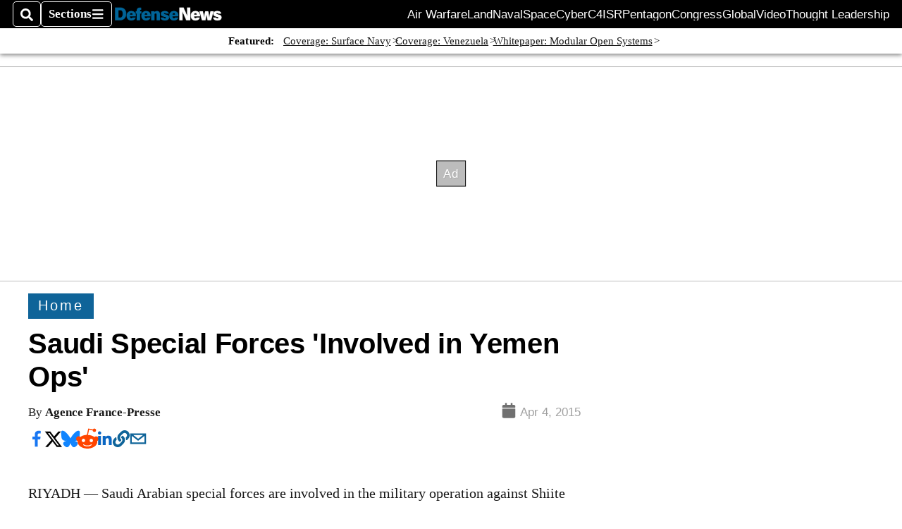

--- FILE ---
content_type: text/html; charset=utf-8
request_url: https://www.defensenews.com/home/2015/04/04/saudi-special-forces-involved-in-yemen-ops/
body_size: 42722
content:
<!DOCTYPE html><html itemscope="" itemType="http://schema.org/WebPage" lang="en" class="defense-news"><head><meta name="viewport" content="width=device-width, initial-scale=1.00, maximum-scale=1.5, minimum-scale=1.0"/><meta name="site" content="Defense News"/><meta property="og:site_name" content="Defense News"/><link itemType="http://schema.org/Organization" itemProp="publisher" href="https://www.defensenews.com/#publisher"/><meta property="twitter:site" content="@defense_news"/><meta property="twitter:card" content="summary_large_image"/><meta name="theme-color" content="hsl(203deg, 82%, 33%)"/><link rel="apple-touch-icon" sizes="180x180" href="/pf/resources/img/favicons/def/apple-touch-icon.png?d=140"/><link type="image/png" rel="icon" sizes="32x32" href="/pf/resources/img/favicons/def/favicon-32x32.png?d=140"/><link rel="icon" sizes="16x16" href="/pf/resources/img/favicons/def/apple-touch-icon.png?d=140"/><link rel="mask-icon" href="/pf/resources/img/favicons/def/safari-pinned-tab.svg?d=140" color="#1691cf"/><link type="image/x-icon" rel="shortcut icon" href="/pf/resources/img/favicons/def/favicon.ico?d=140"/><script id="org-data" data-schema="Organization" type="application/ld+json">{"name":"Defense News","url":"https://www.defensenews.com/","logo":"resources/img/defensenews-logo-white.png","sameAs":["https://www.facebook.com/https://www.facebook.com/DefenseNews","https://twitter.com/defense_news"],"@id":"https://www.defensenews.com/#publisher","@type":"Organization","@context":"http://schema.org"}</script><script id="article-schema" type="application/ld+json">{"@context":"http://schema.org","@type":"NewsArticle","mainEntityOfPage":{"type":"WebPage","@id":"https://www.defensenews.com/home/2015/04/04/saudi-special-forces-involved-in-yemen-ops/"},"headline":"Saudi Special Forces 'Involved in Yemen Ops'","image":{"url":"https://www.armytimes.com/resizer/v2/KGBUOBPHNZAVZNYKFDSTOQLJF4.jpg?width=1200&auth=082ba8a075173367fa7bb7631fe92f5d4198cbc4ea2d7d894c0156f0ddf2b367","@type":"ImageObject"},"url":"https://www.defensenews.com/home/2015/04/04/saudi-special-forces-involved-in-yemen-ops/","isBasedOn":"https://www.defensenews.com/home/2015/04/04/saudi-special-forces-involved-in-yemen-ops/","datePublished":"2015-04-04T14:53:41Z","dateModified":"2022-08-22T02:14:21.332Z","author":[{"@type":"Person","name":"Agence France-Presse"}],"description":"Saudi Arabian special forces are involved in the military operation against Shiite Huthi rebels in neighboring Yemen, a Saudi adviser said Saturday.","keywords":["circulated-defense-news"],"articleSection":"name","publisher":{"@type":"Organization","name":"Defense News","url":"https://www.defensenews.com/","logo":{"@type":"ImageObject","url":"resources/img/defensenews-logo-white.png?d=140"}}}</script><meta name="robots" content="max-image-preview: large,index, follow"/><title name="headline" itemProp="headline">Saudi Special Forces &#x27;Involved in Yemen Ops&#x27;</title><meta property="og:title" content="Saudi Special Forces &#x27;Involved in Yemen Ops&#x27;"/><link rel="canonical" href="https://www.defensenews.com/home/2015/04/04/saudi-special-forces-involved-in-yemen-ops/"/><meta name="auxiliaries" content=""/><meta name="canonicalurl" content="https://www.defensenews.com/home/2015/04/04/saudi-special-forces-involved-in-yemen-ops/"/><meta name="iscanonical" content="true"/><meta property="og:url" content="https://www.defensenews.com/home/2015/04/04/saudi-special-forces-involved-in-yemen-ops/"/><meta property="fb:pages" content="291448617173, 25695254496, 61924502489, 83721537518, 65986997382, 248242239645, 70531852030, 525449530843973, 298378097222468"/><meta property="fb:app_id" content="1513622342188088"/><meta property="og:description" content="Saudi Arabian special forces are involved in the military operation against Shiite Huthi rebels in neighboring Yemen, a Saudi adviser said Saturday."/><meta name="description" itemProp="description" content="Saudi Arabian special forces are involved in the military operation against Shiite Huthi rebels in neighboring Yemen, a Saudi adviser said Saturday."/><meta property="og:author" name="author" content="Agence France-Presse"/><meta property="og:tags" content="circulated-defense-news, defense-news"/><meta name="keywords" content="circulated-defense-news, defense-news"/><meta property="article:published_time" content="2015-04-04T14:53:41Z"/><meta itemProp="datePublished" name="datePublished" content="2015-04-04T14:53:41Z"/><meta property="article:modified_time" content="2022-08-22T02:14:21.332Z"/><meta itemProp="dateModified" name="dateModified" content="2022-08-22T02:14:21.332Z"/><meta name="sailthru.date" content="April 4, 2015 10:53 AM"/><meta property="article:section" content="name"/><meta name="circulated" content="defense-news"/><meta name="canonical" content="defense-news"/><meta itemProp="articleSection" name="articleSection" content="name"/><meta property="og:image" content="https://www.armytimes.com/resizer/v2/KGBUOBPHNZAVZNYKFDSTOQLJF4.jpg?width=1200&amp;auth=082ba8a075173367fa7bb7631fe92f5d4198cbc4ea2d7d894c0156f0ddf2b367"/><script>
				window.dataLayer = window.dataLayer || []
				window.dataLayer.push({
					pageType: "Story",
					pageSection: "name",
					author: "Agence France-Presse",
				})
			</script><link rel="preconnect" crossorigin="1" href="https://d1voyiv1eh2vzr.cloudfront.net/"/><link rel="preconnect" crossorigin="1" href="https://p.typekit.net/"/><link rel="preconnect" crossorigin="1" href="https://use.typekit.net/"/><link rel="preconnect" crossorigin="1" href="https://securepubads.g.doubleclick.net/"/><link rel="preconnect" crossorigin="1" href="https://fonts.gstatic.com/"/><style>
							:root {
								--primary-hue: 203deg;
								--primary-sat: 82%;
								--primary-l: 33%;
								--primary-font-family: 'IBM Plex Serif', Georgia, serif;
								--heading-font-family: acumin-pro, Arial, Helvetica, sans-serif;
							}
						</style><script>window.PoWaSettings= {
			maxBitrate: {}, colors: {
				accent: {red: 249,
				green: 36,
				blue: 132 },
				background: {
					red: 0,
					blue: 0,
					green: 0,
				},
				primary: {
					red: 247,
					green: 235,
					blue: 85,
				}
			}, mbr: 'bar'}
						</script><script></script>
    <link rel="stylesheet" media="print" onload="media='all'" href="https://fonts.googleapis.com/css2?family=IBM+Plex+Serif:ital,wght@0,300;0,400;0,500;0,600;0,700;1,300;1,400;1,700&display=optional" />
    <link rel="stylesheet" media="print" onload="media='all'" href="https://use.typekit.net/azw8xnv.css" />
<script>
</script><link id="fusion-output-type-styles" rel="stylesheet" type="text/css" href="/pf/dist/components/output-types/default.css?d=140&amp;mxId=00000000"/><link id="fusion-template-styles" rel="stylesheet" type="text/css" href="/pf/dist/components/combinations/default.css?d=140&amp;mxId=00000000"/><link id="fusion-siteStyles-styles" rel="stylesheet" type="text/css" href="/pf/dist/css/military-times.css?d=140&amp;mxId=00000000"/><style data-styled="" data-styled-version="5.3.11">.bqGhpp{display:block;--aspect-ratio:var(--a-r);--linesHigh:var(--l-h);--aspectRatio:var(--aspect-ratio,calc(16 / 9 * 100%));writing-mode:var(--writing-mode);width:var(--w);height:var(--h);}/*!sc*/
@media (max-width:767px){.bqGhpp{--aspect-ratio:var(--a-r-s);--linesHigh:var(--l-h-s,var(--l-h));}}/*!sc*/
.bqGhpp::before{float:var(--float);padding-top:var(--t-p);padding-right:var(--r-p);}/*!sc*/
.bqGhpp img{height:100%;}/*!sc*/
.bqGhpp [type='raw_html']{width:100%;}/*!sc*/
.bqGhpp [type='raw_html'] iframe{width:100%;height:100%;}/*!sc*/
.bqGhpp[type='video'] atype-video-jwplayer{display:-webkit-box;display:-webkit-flex;display:-ms-flexbox;display:flex;-webkit-align-items:center;-webkit-box-align:center;-ms-flex-align:center;align-items:center;}/*!sc*/
data-styled.g1[id="LazyMedia-sc-1vxvan1-0"]{content:"bqGhpp,"}/*!sc*/
.goEbkS{--noColumnGap:"";--fuqRow:"";--halfWidth:calc(var(--maxWidth) / 2);--gutterSize:calc(50% - var(--halfWidth));--hasGutter:inherit;display:grid;grid-auto-flow:dense;--row-gap:var(--horizontal-gap,1rem);grid-row-gap:var(--row-gap);--column-gap:var(--vertical-gap,1rem);--maxWidth:calc(var(--max-content-width,60rem) + 2 * var(--column-gap));grid-column-gap:var(--column-gap);grid-template-columns:[full-start left-half-start ] var(--hasGutter,var(--gutterSize)) [ main-start first-fourth-start left-three-fourths-start left-main-start left-two-thirds-start left-third-start  ] minmax(0,2fr) [center-two-thirds-start] minmax(0,1fr) [ first-fourth-end right-three-fourths-start middle-half-start second-fourth-start ] minmax(0,1fr) [left-third-end right-two-thirds-start center-third-start] minmax(0,2fr) [left-half-end left-main-end right-half-start second-fourth-end third-fourth-start right-main-start] minmax(0,2fr) [center-third-end right-third-start left-two-thirds-end ] minmax(0,1fr) [ third-fourth-end left-three-fourths-end middle-half-end fourth-fourth-start last-fourth-start ] minmax(0,1fr) [center-two-thirds-end] minmax(0,2fr) [right-third-end right-two-thirds-end right-main-end fourth-fourth-end last-fourth-end right-three-fourths-end main-end  ] var(--hasGutter,var(--gutterSize)) [full-end right-half-end ];}/*!sc*/
.goEbkS > div:not([class]):not([style]),.goEbkS > div[data-lazy-component]{display:contents;}/*!sc*/
.goEbkS > div:not([class]):not([style]) > *,.goEbkS > div[data-lazy-component] > *,.goEbkS > *{grid-column:main;grid-column:main;}/*!sc*/
.goEbkS > .dfp-ad{grid-column:full;}/*!sc*/
data-styled.g2[id="MainGrid-sc-ui756p-0"]{content:"goEbkS,"}/*!sc*/
.eCEXUq{display:-webkit-box;-webkit-box-orient:vertical;-webkit-line-clamp:var(--is-clamped,var(--clamp-lines));overflow:var(--is-clamped,hidden);}/*!sc*/
data-styled.g5[id="ClampedBox-sc-1pg0sor-0"]{content:"eCEXUq,"}/*!sc*/
.gzoeOA{color:var(--atype-theme-color,inherit);}/*!sc*/
data-styled.g6[id="Heading__H1-sc-i0amlx-0"]{content:"gzoeOA,"}/*!sc*/
.ekdxty{--link-deco:none;color:var(--atype-theme-color,black);font-weight:700;-webkit-letter-spacing:0.1ex;-moz-letter-spacing:0.1ex;-ms-letter-spacing:0.1ex;letter-spacing:0.1ex;display:block;position:relative;padding-bottom:var(--atype-space-xs);}/*!sc*/
.ekdxty::after{content:'';height:max(2px,0.35ex);width:1.75ch;position:absolute;left:0;background:var(--atype-theme-primary);}/*!sc*/
.ekdxty::after{bottom:0;}/*!sc*/
data-styled.g9[id="UnderlineHeading-sc-11pxnjg-0"]{content:"ekdxty,"}/*!sc*/
.elKngG{--link-deco:none;--link-icon:var(--icon-chevron-right);--link-hover-color:var(--atype-theme-on-primary);--out-link-icon:var(--icon-out-arrow);display:-webkit-inline-box;display:-webkit-inline-flex;display:-ms-inline-flexbox;display:inline-flex;-webkit-align-items:center;-webkit-box-align:center;-ms-flex-align:center;align-items:center;-webkit-letter-spacing:0.2ex;-moz-letter-spacing:0.2ex;-ms-letter-spacing:0.2ex;letter-spacing:0.2ex;--textScale:var(--atype-scale-down-2);--h:calc(1em * var(--atype-fh,1));text-overflow:ellipsis;max-width:100%;overflow:hidden;white-space:nowrap;padding:0 1ch;height:var(--h);line-height:1;font-weight:normal;background:var(--overlineBackground,var(--atype-theme-primary,#000));color:var(--overlineColor,var(--atype-theme-on-primary,#111));}/*!sc*/
.elKngG > span{line-height:1;font-size:var(--textScale);}/*!sc*/
data-styled.g10[id="FlagHeading-sc-o4896j-0"]{content:"elKngG,"}/*!sc*/
.imqMqa{color:var(--atype-theme-color,inherit);--link-deco:underline;--link-icon:'';--link-color:var(--atype-theme-primary);font-weight:var(--f-w,var(--atype-fw,inherit));}/*!sc*/
data-styled.g11[id="Body-sc-1ljmpv4-0"]{content:"imqMqa,"}/*!sc*/
.AjKIq{-webkit-text-decoration:var(--link-deco,none);text-decoration:var(--link-deco,none);text-underline-position:var(--link-pos,under);-webkit-text-decoration-skip-ink:auto;text-decoration-skip-ink:auto;color:var(--link-color,inherit);-webkit-transform:translateX(0);-ms-transform:translateX(0);transform:translateX(0);display:inline-block;padding-right:0.75em;}/*!sc*/
.AjKIq::after{content:var(--link-icon,var(--icon-chevron-right-dark));-webkit-transform:translateX(calc(var(--atype-space-xs) / 2));-ms-transform:translateX(calc(var(--atype-space-xs) / 2));transform:translateX(calc(var(--atype-space-xs) / 2));-webkit-transition:-webkit-transform ease-in 0.1s;-webkit-transition:transform ease-in 0.1s;transition:transform ease-in 0.1s;display:inline-block;width:0.75em;height:0.75em;margin-right:-0.75em;}/*!sc*/
.AjKIq[href^='http']::after{background:var(--out-link-icon,var(--icon-out-arrow-dark));content:'';}/*!sc*/
.AjKIq:hover{color:var(--link-hover-color,var(--atype-theme-primary));}/*!sc*/
.AjKIq:hover::after{-webkit-transform:translateX(calc(var(--atype-space-xs)));-ms-transform:translateX(calc(var(--atype-space-xs)));transform:translateX(calc(var(--atype-space-xs)));}/*!sc*/
data-styled.g18[id="Heading__StyledLink-sc-1rsxdu3-5"]{content:"AjKIq,"}/*!sc*/
.edMJtE{color:var(--bylineByColor,var(--atype-theme-grey-900,#111));}/*!sc*/
data-styled.g19[id="Byline__BylineBy-sc-sfpzx0-0"]{content:"edMJtE,"}/*!sc*/
.jQtUOT{color:var(--authorColor,var(--atype-theme-primary,#000));font-weight:var(--authorWeight,700);}/*!sc*/
data-styled.g21[id="Byline__Author-sc-sfpzx0-2"]{content:"jQtUOT,"}/*!sc*/
.cteoGv{-webkit-filter:brightness(var(--brightness,0.5));filter:brightness(var(--brightness,0.5));vertical-align:text-bottom;height:1lh;width:auto;}/*!sc*/
.cteoGv path{fill:currentColor;}/*!sc*/
data-styled.g22[id="DateTime__Icon-sc-v3izhr-0"]{content:"cteoGv,"}/*!sc*/
.dPFppb{font:normal normal 12px/20px Arial font-weight:var(--atype-date-font-weight,400);font-size:var(--atype-date-font-size,var(--atype-scale-down-0,1rem));font-family:var(--atype-date-font-family,var(--secondary-font-family,Arial));color:var(--atype-date-color,var(--atype-theme-grey-700,#333));}/*!sc*/
.dPFppb svg{-webkit-filter:brightness(0.7);filter:brightness(0.7);}/*!sc*/
.dPFppb svg path{fill:currentColor;}/*!sc*/
data-styled.g23[id="DateTime-sc-v3izhr-1"]{content:"dPFppb,"}/*!sc*/
.lboRfq{-webkit-text-decoration:inherit;text-decoration:inherit;}/*!sc*/
.lboRfq.lboRfq{color:var(--atype-theme-color);}/*!sc*/
.lboRfq:hover{color:inherit;}/*!sc*/
.lboRfq:focus{-webkit-text-decoration:none;text-decoration:none;color:var(--atype-theme-primary);outline:none;}/*!sc*/
article:not(.--video-player) .ArticleLink-sc-1f35nm6-0::before{content:'';position:absolute;top:0;left:0;right:0;bottom:0;}/*!sc*/
data-styled.g24[id="ArticleLink-sc-1f35nm6-0"]{content:"lboRfq,"}/*!sc*/
.gUwZHo{text-align:var(--textAlignment);font-weight:normal;color:var(--atype-theme-grey-800);font-size:var(--subheadFontSize,var(--atype-scale-down-1,1em));}/*!sc*/
data-styled.g25[id="MetaBox__SubHeadline-sc-16mpay8-0"]{content:"gUwZHo,"}/*!sc*/
.fhBYFr{display:var(--datelineDisplay,flex);-webkit-flex-wrap:nowrap;-ms-flex-wrap:nowrap;flex-wrap:nowrap;-webkit-box-pack:justify;-webkit-justify-content:space-between;-ms-flex-pack:justify;justify-content:space-between;-webkit-box-pack:var(--justifyDateline,justify);-webkit-justify-content:var(--justifyDateline,space-between);-ms-flex-pack:var(--justifyDateline,justify);justify-content:var(--justifyDateline,space-between);-webkit-align-items:var(--alignItems,center);-webkit-box-align:var(--alignItems,center);-ms-flex-align:var(--alignItems,center);align-items:var(--alignItems,center);row-gap:var(--atype-space-xs,0.125rem);-webkit-column-gap:var(--verticalGap,var(--atype-space-xs,0.125rem));column-gap:var(--verticalGap,var(--atype-space-xs,0.125rem));text-align:var(--textAlignment);font-family:var(--secondary-font-family);--authorColor:var(--isOverlay,var(--atype-theme-grey-900));font-size:var(--fontSize,var(--atype-scale-down-2,0.775rem));line-height:1.825;--atype-date-font-size:1em;--atype-date-line-height:1.85;}/*!sc*/
.fhBYFr:empty{display:none;}/*!sc*/
.fhBYFr .DateTime-sc-v3izhr-1{-webkit-flex-shrink:0;-ms-flex-negative:0;flex-shrink:0;white-space:nowrap;-webkit-align-self:flex-end;-ms-flex-item-align:end;align-self:flex-end;}/*!sc*/
.fhBYFr * + .DateTime-sc-v3izhr-1{text-align:right;}/*!sc*/
data-styled.g26[id="MetaBox__Dateline-sc-16mpay8-1"]{content:"fhBYFr,"}/*!sc*/
.dIAcXU{z-index:var(--z-headline,auto);background:var(--isLandscape,var(--atype-theme-on-primary));}/*!sc*/
.dIAcXU:hover{color:var(--atype-theme-primary);}/*!sc*/
.--overlay .MetaBox__MyHeading-sc-16mpay8-3:hover{color:inherit;-webkit-text-decoration:underline;text-decoration:underline;}/*!sc*/
.dIAcXU:focus{outline:none;}/*!sc*/
article[itemscope].--featured .MetaBox__MyHeading-sc-16mpay8-3{text-align:center;}/*!sc*/
data-styled.g28[id="MetaBox__MyHeading-sc-16mpay8-3"]{content:"dIAcXU,"}/*!sc*/
.oKlJS{display:-webkit-box;display:-webkit-flex;display:-ms-flexbox;display:flex;-webkit-flex-direction:column;-ms-flex-direction:column;flex-direction:column;-webkit-box-pack:start;-webkit-justify-content:flex-start;-ms-flex-pack:start;justify-content:flex-start;overflow:var(--isOverlay,visible);color:var(--isOverlay,var(--atype-theme-on-primary,white));-webkit-text-decoration:none;text-decoration:none;--z-overline:1;--z-overlay:2;}/*!sc*/
.oKlJS .o-storyCard__byline{z-index:1;}/*!sc*/
.oKlJS > * + *{margin-top:calc(var(--verticalGap) / 2);}/*!sc*/
article[itemscope]:not(.--overlay):not(.--nomedia):not(.--featured) .MetaBox-sc-16mpay8-6 .MetaBox__MyHeading-sc-16mpay8-3{margin-top:0;}/*!sc*/
data-styled.g31[id="MetaBox-sc-16mpay8-6"]{content:"oKlJS,"}/*!sc*/
.bHCoNl{-webkit-flex:var(--landscapeImagePercent,50) 0 var(--minImageWidth);-ms-flex:var(--landscapeImagePercent,50) 0 var(--minImageWidth);flex:var(--landscapeImagePercent,50) 0 var(--minImageWidth);}/*!sc*/
data-styled.g32[id="View__MediaWrapper-sc-88btjd-0"]{content:"bHCoNl,"}/*!sc*/
.jZpGZb:focus-within:not(.--video-player){overflow:visible;box-shadow:0 0 2px 2px var(--atype-theme-grey-500);}/*!sc*/
.jZpGZb.--landscape{--z-headline:1;}/*!sc*/
.jZpGZb.--overlay .View__MediaWrapper-sc-88btjd-0 figure{will-change:transform filter;-webkit-transition:-webkit-transform 125ms ease-out;-webkit-transition:transform 125ms ease-out;transition:transform 125ms ease-out;}/*!sc*/
.jZpGZb.--overlay:hover .View__MediaWrapper-sc-88btjd-0 figure{-webkit-filter:brightness(1.125);filter:brightness(1.125);-webkit-transition:-webkit-transform 250ms ease-in;-webkit-transition:transform 250ms ease-in;transition:transform 250ms ease-in;-webkit-transform:scale(1.25);-ms-transform:scale(1.25);transform:scale(1.25);}/*!sc*/
data-styled.g33[id="View__Article-sc-88btjd-1"]{content:"jZpGZb,"}/*!sc*/
.fWlhFz{-webkit-flex:calc(100 - var(--landscapeImagePercent,50)) 0 calc(100% - var(--landscapeImageWidth));-ms-flex:calc(100 - var(--landscapeImagePercent,50)) 0 calc(100% - var(--landscapeImageWidth));flex:calc(100 - var(--landscapeImagePercent,50)) 0 calc(100% - var(--landscapeImageWidth));}/*!sc*/
data-styled.g34[id="View__MetaBoxWrapper-sc-88btjd-2"]{content:"fWlhFz,"}/*!sc*/
.kYnZIg{display:var(--isLandscape,flex);-webkit-flex-direction:var(--flexDirection,row);-ms-flex-direction:var(--flexDirection,row);flex-direction:var(--flexDirection,row);-webkit-flex-wrap:wrap;-ms-flex-wrap:wrap;flex-wrap:wrap;--top-inset:var(--metaMargin);--left-inset:var(--cardVInset);margin-left:calc(-1 * var(--left-inset));margin-top:calc(-1 * var(--top-inset));}/*!sc*/
article.--card .View__PromoFlexContainer-sc-88btjd-3{--top-inset:0;--left-inset:0;}/*!sc*/
.kYnZIg > *{border:0 solid transparent;border-left-width:var(--left-inset);border-top-width:var(--top-inset);}/*!sc*/
.kYnZIg .View__MediaWrapper-sc-88btjd-0{display:var(--isExpanding,flex);}/*!sc*/
data-styled.g35[id="View__PromoFlexContainer-sc-88btjd-3"]{content:"kYnZIg,"}/*!sc*/
.bSzZeZ{overflow:hidden;}/*!sc*/
.bSzZeZ .View__MediaWrapper-sc-88btjd-0 + .View__MetaBoxWrapper-sc-88btjd-2{margin-top:var(--metaMargin);}/*!sc*/
.--landscape .View__PromoWrapper-sc-88btjd-4 .View__MediaWrapper-sc-88btjd-0 + .View__MetaBoxWrapper-sc-88btjd-2,.--overlay .bSzZeZ .View__MediaWrapper-sc-88btjd-0 + .View__MetaBoxWrapper-sc-88btjd-2{margin-top:0;}/*!sc*/
data-styled.g36[id="View__PromoWrapper-sc-88btjd-4"]{content:"bSzZeZ,"}/*!sc*/
.bjUdUx .View__MetaBoxWrapper-sc-88btjd-2:first-child{--isOverlay:'';}/*!sc*/
data-styled.g37[id="View__StoryView-sc-88btjd-5"]{content:"bjUdUx,"}/*!sc*/
div[data-fusion-lazy-id='SMG HTML BLock']:not(.GridItem-sc-14rgexn-0),.iOPhCL.iOPhCL.iOPhCL{--grid-column:var(--col-sm);--col-sm:inherit;--col-md:inherit;--col-lg:inherit;--col-xl:inherit;grid-column:var(--grid-column,main);grid-row:span 1;}/*!sc*/
body:not(.--is-admin) div[data-fusion-lazy-id='SMG HTML BLock']:not(.GridItem-sc-14rgexn-0) > div:not([class]):not([style]),body:not(.--is-admin) .iOPhCL.iOPhCL.iOPhCL > div:not([class]):not([style]),body:not(.--is-admin) div[data-fusion-lazy-id='SMG HTML BLock']:not(.iOPhCL) > div[data-lazy-component],body:not(.--is-admin) .iOPhCL.iOPhCL.iOPhCL > div[data-lazy-component]{display:contents;}/*!sc*/
@media (min-width:768px){div[data-fusion-lazy-id='SMG HTML BLock']:not(.GridItem-sc-14rgexn-0),.iOPhCL.iOPhCL.iOPhCL{--grid-column:var(--col-md,var(--col-sm));}div[data-fusion-lazy-id='SMG HTML BLock']:not(.GridItem-sc-14rgexn-0).md-cols,.iOPhCL.iOPhCL.iOPhCL.md-cols{grid-column:!important;}}/*!sc*/
@media (min-width:1024px){div[data-fusion-lazy-id='SMG HTML BLock']:not(.GridItem-sc-14rgexn-0),.iOPhCL.iOPhCL.iOPhCL{--grid-column:var(--col-lg,var(--col-md,var(--col-sm)));}div[data-fusion-lazy-id='SMG HTML BLock']:not(.GridItem-sc-14rgexn-0).lg-cols,.iOPhCL.iOPhCL.iOPhCL.lg-cols{grid-column:!important;}}/*!sc*/
@media (min-width:1280px){div[data-fusion-lazy-id='SMG HTML BLock']:not(.GridItem-sc-14rgexn-0),.iOPhCL.iOPhCL.iOPhCL{--grid-column:var( --col-xl,var(--col-lg,var(--col-md,var(--col-sm))) );}div[data-fusion-lazy-id='SMG HTML BLock']:not(.GridItem-sc-14rgexn-0).xl-cols,.iOPhCL.iOPhCL.iOPhCL.xl-cols{grid-column:!important;}}/*!sc*/
div[data-fusion-lazy-id='Flex Nav']:not(.GridItem-sc-14rgexn-0),.iqDMDI.iqDMDI.iqDMDI{--grid-column:var(--col-sm);--col-sm:inherit;--col-md:inherit;--col-lg:inherit;--col-xl:inherit;grid-column:var(--grid-column,main);grid-row:span 1;}/*!sc*/
body:not(.--is-admin) div[data-fusion-lazy-id='Flex Nav']:not(.GridItem-sc-14rgexn-0) > div:not([class]):not([style]),body:not(.--is-admin) .iqDMDI.iqDMDI.iqDMDI > div:not([class]):not([style]),body:not(.--is-admin) div[data-fusion-lazy-id='Flex Nav']:not(.iqDMDI) > div[data-lazy-component],body:not(.--is-admin) .iqDMDI.iqDMDI.iqDMDI > div[data-lazy-component]{display:contents;}/*!sc*/
@media (min-width:768px){div[data-fusion-lazy-id='Flex Nav']:not(.GridItem-sc-14rgexn-0),.iqDMDI.iqDMDI.iqDMDI{--grid-column:var(--col-md,var(--col-sm));}div[data-fusion-lazy-id='Flex Nav']:not(.GridItem-sc-14rgexn-0).md-cols,.iqDMDI.iqDMDI.iqDMDI.md-cols{grid-column:!important;}}/*!sc*/
@media (min-width:1024px){div[data-fusion-lazy-id='Flex Nav']:not(.GridItem-sc-14rgexn-0),.iqDMDI.iqDMDI.iqDMDI{--grid-column:var(--col-lg,var(--col-md,var(--col-sm)));}div[data-fusion-lazy-id='Flex Nav']:not(.GridItem-sc-14rgexn-0).lg-cols,.iqDMDI.iqDMDI.iqDMDI.lg-cols{grid-column:!important;}}/*!sc*/
@media (min-width:1280px){div[data-fusion-lazy-id='Flex Nav']:not(.GridItem-sc-14rgexn-0),.iqDMDI.iqDMDI.iqDMDI{--grid-column:var( --col-xl,var(--col-lg,var(--col-md,var(--col-sm))) );}div[data-fusion-lazy-id='Flex Nav']:not(.GridItem-sc-14rgexn-0).xl-cols,.iqDMDI.iqDMDI.iqDMDI.xl-cols{grid-column:!important;}}/*!sc*/
div[data-fusion-lazy-id='Full Article Header']:not(.GridItem-sc-14rgexn-0),.cPEnNP.cPEnNP.cPEnNP{--grid-column:var(--col-sm);--col-sm:inherit;--col-md:inherit;--col-lg:left-two-thirds;--col-xl:inherit;grid-column:var(--grid-column,main);grid-row:span 1;}/*!sc*/
body:not(.--is-admin) div[data-fusion-lazy-id='Full Article Header']:not(.GridItem-sc-14rgexn-0) > div:not([class]):not([style]),body:not(.--is-admin) .cPEnNP.cPEnNP.cPEnNP > div:not([class]):not([style]),body:not(.--is-admin) div[data-fusion-lazy-id='Full Article Header']:not(.cPEnNP) > div[data-lazy-component],body:not(.--is-admin) .cPEnNP.cPEnNP.cPEnNP > div[data-lazy-component]{display:contents;}/*!sc*/
@media (min-width:768px){div[data-fusion-lazy-id='Full Article Header']:not(.GridItem-sc-14rgexn-0),.cPEnNP.cPEnNP.cPEnNP{--grid-column:var(--col-md,var(--col-sm));}div[data-fusion-lazy-id='Full Article Header']:not(.GridItem-sc-14rgexn-0).md-cols,.cPEnNP.cPEnNP.cPEnNP.md-cols{grid-column:!important;}}/*!sc*/
@media (min-width:1024px){div[data-fusion-lazy-id='Full Article Header']:not(.GridItem-sc-14rgexn-0),.cPEnNP.cPEnNP.cPEnNP{--grid-column:var(--col-lg,var(--col-md,var(--col-sm)));}div[data-fusion-lazy-id='Full Article Header']:not(.GridItem-sc-14rgexn-0).lg-cols,.cPEnNP.cPEnNP.cPEnNP.lg-cols{grid-column:left-two-thirds !important;}}/*!sc*/
@media (min-width:1280px){div[data-fusion-lazy-id='Full Article Header']:not(.GridItem-sc-14rgexn-0),.cPEnNP.cPEnNP.cPEnNP{--grid-column:var( --col-xl,var(--col-lg,var(--col-md,var(--col-sm))) );}div[data-fusion-lazy-id='Full Article Header']:not(.GridItem-sc-14rgexn-0).xl-cols,.cPEnNP.cPEnNP.cPEnNP.xl-cols{grid-column:!important;}}/*!sc*/
div[data-fusion-lazy-id='Article Body']:not(.GridItem-sc-14rgexn-0),.iwFZCz.iwFZCz.iwFZCz{--grid-column:var(--col-sm);--col-sm:inherit;--col-md:inherit;--col-lg:left-two-thirds;--col-xl:inherit;grid-column:var(--grid-column,main);grid-row:span 1;}/*!sc*/
body:not(.--is-admin) div[data-fusion-lazy-id='Article Body']:not(.GridItem-sc-14rgexn-0) > div:not([class]):not([style]),body:not(.--is-admin) .iwFZCz.iwFZCz.iwFZCz > div:not([class]):not([style]),body:not(.--is-admin) div[data-fusion-lazy-id='Article Body']:not(.iwFZCz) > div[data-lazy-component],body:not(.--is-admin) .iwFZCz.iwFZCz.iwFZCz > div[data-lazy-component]{display:contents;}/*!sc*/
@media (min-width:768px){div[data-fusion-lazy-id='Article Body']:not(.GridItem-sc-14rgexn-0),.iwFZCz.iwFZCz.iwFZCz{--grid-column:var(--col-md,var(--col-sm));}div[data-fusion-lazy-id='Article Body']:not(.GridItem-sc-14rgexn-0).md-cols,.iwFZCz.iwFZCz.iwFZCz.md-cols{grid-column:!important;}}/*!sc*/
@media (min-width:1024px){div[data-fusion-lazy-id='Article Body']:not(.GridItem-sc-14rgexn-0),.iwFZCz.iwFZCz.iwFZCz{--grid-column:var(--col-lg,var(--col-md,var(--col-sm)));}div[data-fusion-lazy-id='Article Body']:not(.GridItem-sc-14rgexn-0).lg-cols,.iwFZCz.iwFZCz.iwFZCz.lg-cols{grid-column:left-two-thirds !important;}}/*!sc*/
@media (min-width:1280px){div[data-fusion-lazy-id='Article Body']:not(.GridItem-sc-14rgexn-0),.iwFZCz.iwFZCz.iwFZCz{--grid-column:var( --col-xl,var(--col-lg,var(--col-md,var(--col-sm))) );}div[data-fusion-lazy-id='Article Body']:not(.GridItem-sc-14rgexn-0).xl-cols,.iwFZCz.iwFZCz.iwFZCz.xl-cols{grid-column:!important;}}/*!sc*/
div[data-fusion-lazy-id='Sticky Rail']:not(.GridItem-sc-14rgexn-0),.ewJFsV.ewJFsV.ewJFsV{--grid-column:var(--col-sm);--col-sm:inherit;--col-md:inherit;--col-lg:right-third;--col-xl:inherit;grid-column:var(--grid-column,main);grid-row:span 2;}/*!sc*/
body:not(.--is-admin) div[data-fusion-lazy-id='Sticky Rail']:not(.GridItem-sc-14rgexn-0) > div:not([class]):not([style]),body:not(.--is-admin) .ewJFsV.ewJFsV.ewJFsV > div:not([class]):not([style]),body:not(.--is-admin) div[data-fusion-lazy-id='Sticky Rail']:not(.ewJFsV) > div[data-lazy-component],body:not(.--is-admin) .ewJFsV.ewJFsV.ewJFsV > div[data-lazy-component]{display:contents;}/*!sc*/
@media (min-width:768px){div[data-fusion-lazy-id='Sticky Rail']:not(.GridItem-sc-14rgexn-0),.ewJFsV.ewJFsV.ewJFsV{--grid-column:var(--col-md,var(--col-sm));}div[data-fusion-lazy-id='Sticky Rail']:not(.GridItem-sc-14rgexn-0).md-cols,.ewJFsV.ewJFsV.ewJFsV.md-cols{grid-column:!important;}}/*!sc*/
@media (min-width:1024px){div[data-fusion-lazy-id='Sticky Rail']:not(.GridItem-sc-14rgexn-0),.ewJFsV.ewJFsV.ewJFsV{--grid-column:var(--col-lg,var(--col-md,var(--col-sm)));}div[data-fusion-lazy-id='Sticky Rail']:not(.GridItem-sc-14rgexn-0).lg-cols,.ewJFsV.ewJFsV.ewJFsV.lg-cols{grid-column:right-third !important;}}/*!sc*/
@media (min-width:1280px){div[data-fusion-lazy-id='Sticky Rail']:not(.GridItem-sc-14rgexn-0),.ewJFsV.ewJFsV.ewJFsV{--grid-column:var( --col-xl,var(--col-lg,var(--col-md,var(--col-sm))) );}div[data-fusion-lazy-id='Sticky Rail']:not(.GridItem-sc-14rgexn-0).xl-cols,.ewJFsV.ewJFsV.ewJFsV.xl-cols{grid-column:!important;}}/*!sc*/
data-styled.g40[id="GridItem-sc-14rgexn-0"]{content:"iOPhCL,iqDMDI,cPEnNP,iwFZCz,ewJFsV,"}/*!sc*/
.bmXJXY{--rowGap:var(--horizontal-gap,1.5rem);--multiple:-1;display:grid;grid-row-gap:var(--rowGap);grid-auto-columns:minmax(100px,1fr);max-width:100%;}/*!sc*/
.t-base__fullWidth .single__Chain-sc-otyjfm-0{max-width:var(--max-content-width);margin-left:auto;margin-right:auto;}/*!sc*/
.t-base__fullWidth .single__Chain-sc-otyjfm-0 padding:{left:var(--vertical-gap);right:var(--vertical-gap);}/*!sc*/
data-styled.g42[id="single__Chain-sc-otyjfm-0"]{content:"bmXJXY,"}/*!sc*/
.glsUfr{position:fixed;bottom:0;left:0;right:0;margin-bottom:0 !important;box-shadow:0 0 var(--atype-space-xs) rgb(0 0 0 / 50%);background:white;}/*!sc*/
@media (min-width:768px){.glsUfr.glsUfr,.glsUfr .adBox{display:none;}}/*!sc*/
@media(min-width:0px){.glsUfr{--mh:50px;}}/*!sc*/
@media(min-width:768px){.glsUfr{--mh:90px;}}/*!sc*/
@media(min-width:0px){.glsUfr{--mw:320px;}}/*!sc*/
@media(min-width:768px){.glsUfr{--mw:728px;}}/*!sc*/
.glsUfr .adunitContainer{max-height:100%;}/*!sc*/
.glsUfr .ad-slot::before{display:none;}/*!sc*/
@media(min-width:0px){.pTauf{--mh:100px;}}/*!sc*/
@media(min-width:768px){.pTauf{--mh:90px;}}/*!sc*/
@media(min-width:1024px){.pTauf{--mh:250px;}}/*!sc*/
@media(min-width:0px){.pTauf{--mw:320px;}}/*!sc*/
@media(min-width:768px){.pTauf{--mw:728px;}}/*!sc*/
@media(min-width:1024px){.pTauf{--mw:970px;}}/*!sc*/
.pTauf .adunitContainer{max-height:100%;}/*!sc*/
.pTauf .ad-slot::before{display:block;}/*!sc*/
@media(min-width:0px){.kNmwWS{--mh:250px;}}/*!sc*/
@media(min-width:0px){.kNmwWS{--mw:300px;}}/*!sc*/
.kNmwWS .adunitContainer{max-height:100%;}/*!sc*/
.kNmwWS .ad-slot::before{display:block;}/*!sc*/
@media(min-width:0px){.ikWLVz{--mh:250px;}}/*!sc*/
@media(min-width:760px){.ikWLVz{--mh:250px;}}/*!sc*/
@media(min-width:1000px){.ikWLVz{--mh:250px;}}/*!sc*/
@media(min-width:1200px){.ikWLVz{--mh:250px;}}/*!sc*/
@media(min-width:0px){.ikWLVz{--mw:320px;}}/*!sc*/
@media(min-width:760px){.ikWLVz{--mw:728px;}}/*!sc*/
@media(min-width:1000px){.ikWLVz{--mw:300px;}}/*!sc*/
@media(min-width:1200px){.ikWLVz{--mw:728px;}}/*!sc*/
.ikWLVz .adunitContainer{max-height:100%;}/*!sc*/
.ikWLVz .ad-slot::before{display:block;}/*!sc*/
data-styled.g43[id="AdWrapper-sc-1cwvedt-0"]{content:"glsUfr,pTauf,kNmwWS,ikWLVz,"}/*!sc*/
.bFwqVI{font-size:var(--atype-scale-up-0);line-height:var(--atype-base-line-height,1.75);}/*!sc*/
.bFwqVI.--drop-cap::first-letter{font-size:3.46em;line-height:1;float:left;padding-right:0.25ch;}/*!sc*/
data-styled.g44[id="Paragraph-sc-1tqpf5s-0"]{content:"bFwqVI,"}/*!sc*/
.AlPud{height:100%;}/*!sc*/
data-styled.g62[id="List__MyPromoItem-sc-2xsad7-0"]{content:"AlPud,"}/*!sc*/
.ckGZMC{--isExpanding:"";width:100%;display:-webkit-box;display:-webkit-flex;display:-ms-flexbox;display:flex;-webkit-flex-direction:column;-ms-flex-direction:column;flex-direction:column;height:var(--isExpanding,100%);}/*!sc*/
.ckGZMC > * + *{margin-top:var(--atype-space-xs);}/*!sc*/
.ckGZMC .c-flexContainer{-webkit-box-flex:var(--isExpanding,1);-webkit-flex-grow:var(--isExpanding,1);-ms-flex-positive:var(--isExpanding,1);flex-grow:var(--isExpanding,1);}/*!sc*/
data-styled.g63[id="List__Wrapper-sc-2xsad7-1"]{content:"ckGZMC,"}/*!sc*/
.bmMNqK{--gutter:var(--column-gap);}/*!sc*/
.bmMNqK.--featured > .AdWrapper-sc-1cwvedt-0,.bmMNqK.--featured > figure{display:block;margin-left:calc(-1 * var(--gutter));margin-bottom:var(--horizontal-gap);width:calc(100% + 2 * var(--gutter));}/*!sc*/
.bmMNqK.--featured > .AdWrapper-sc-1cwvedt-0 > figcaption,.bmMNqK.--featured > figure > figcaption{padding:0 calc(var(--vertical-gap) / 1);}/*!sc*/
data-styled.g67[id="default__ArticleBody-sc-1mncpzl-2"]{content:"bmMNqK,"}/*!sc*/
.ihxfQI{border:0;padding:0;background:transparent;--fill-color:var(--atype-theme-primary);cursor:pointer;}/*!sc*/
.ihxfQI[disabled]{position:relative;cursor:unset;}/*!sc*/
.ihxfQI[disabled] svg path{fill:rgb(0 0 0/0.125) !important;}/*!sc*/
.ihxfQI[disabled]:after{-webkit-animation:iEJOBb;animation:iEJOBb;-webkit-animation-duration:var(--a-dur,0.2s);animation-duration:var(--a-dur,0.2s);-webkit-animation-delay:var(--a-del,5s);animation-delay:var(--a-del,5s);-webkit-animation-fill-mode:forwards;animation-fill-mode:forwards;font-family:var(--heading-font-family);font-size:var(--atype-scale-down-1);padding:0 var(--atype-space-xs);text-overflow:ellipsis;max-width:90vw;overflow:hidden;position:absolute;white-space:nowrap;left:0;top:100%;-webkit-transform:var(--is-right,translateX(-100%));-ms-transform:var(--is-right,translateX(-100%));transform:var(--is-right,translateX(-100%));content:'Link copied!';border:1px solid var(--atype-theme-grey-1000);z-index:3;background:var(--atype-theme-grey-900);color:var(--atype-theme-grey-0);}/*!sc*/
data-styled.g68[id="CopyButton-sc-7vibmo-0"]{content:"ihxfQI,"}/*!sc*/
.jgkPyr{display:-webkit-box;display:-webkit-flex;display:-ms-flexbox;display:flex;color:var(--atype-theme-grey-900);-webkit-box-pack:var(--justify,space-around);-webkit-justify-content:var(--justify,space-around);-ms-flex-pack:var(--justify,space-around);justify-content:var(--justify,space-around);-webkit-column-gap:var(--column-gap,var(--vertical-gap,1.125rem));column-gap:var(--column-gap,var(--vertical-gap,1.125rem));--size:var(--atype-space-l);--basis:var(--size,var(--atype-space-m));--fc:currentColor;}/*!sc*/
.jgkPyr svg{height:auto;width:100%;pointer-events:none;-webkit-transform:scale(2);-ms-transform:scale(2);transform:scale(2);}/*!sc*/
.jgkPyr svg.c-icon{-webkit-transform:scale(1);-ms-transform:scale(1);transform:scale(1);}/*!sc*/
@media (min-width:768px){.jgkPyr{-webkit-box-pack:var(--justify-lg,start);-webkit-justify-content:var(--justify-lg,flex-start);-ms-flex-pack:var(--justify-lg,start);justify-content:var(--justify-lg,flex-start);}}/*!sc*/
@media (pointer:coarse){.jgkPyr{--basis:var(--coarse-size,var(--size));}}/*!sc*/
.jgkPyr > *:is(h1,h2,h3,h4,h5,h6){-webkit-flex-basis:auto;-ms-flex-preferred-size:auto;flex-basis:auto;}/*!sc*/
.jgkPyr button{color:inherit;-webkit-box-flex:0;-webkit-flex-grow:0;-ms-flex-positive:0;flex-grow:0;-webkit-flex-shrink:1;-ms-flex-negative:1;flex-shrink:1;-webkit-flex-basis:var(--basis);-ms-flex-preferred-size:var(--basis);flex-basis:var(--basis);display:-webkit-box;display:-webkit-flex;display:-ms-flexbox;display:flex;-webkit-align-items:center;-webkit-box-align:center;-ms-flex-align:center;align-items:center;-webkit-box-pack:center;-webkit-justify-content:center;-ms-flex-pack:center;justify-content:center;}/*!sc*/
.jgkPyr button svg path{fill:var(--fc,var(--fill-color,black));}/*!sc*/
.jgkPyr button svg rect{fill:transparent;}/*!sc*/
.jgkPyr button:hover,.jgkPyr button:focus{--fc:var(--fill-color);box-shadow:0 0 2px 1px var(--fill-color,currentColor);}/*!sc*/
data-styled.g69[id="ShareBar__Wrapper-sc-el0xhp-0"]{content:"jgkPyr,"}/*!sc*/
.cBeogF{display:var(--prefixHeadline,none);}/*!sc*/
data-styled.g70[id="ArticleHeader__OverlineWrapper-sc-1dhqito-0"]{content:"cBeogF,"}/*!sc*/
.AyFNL > h1:before{content:var(--prefixHeadline,var(--headlinePrefixContent,'Opinion'));color:var(--color-red);font-family:var(--primary-font-family);-webkit-letter-spacing:0.125ex;-moz-letter-spacing:0.125ex;-ms-letter-spacing:0.125ex;letter-spacing:0.125ex;font-weight:lighter;font-size:var(--atype-scale-down-1);padding-right:0.125ch;}/*!sc*/
data-styled.g74[id="ArticleHeader__Meta-sc-1dhqito-4"]{content:"AyFNL,"}/*!sc*/
.lcDkAF .LazyMedia-sc-1vxvan1-0{margin:0 !important;height:var(--isCover,100%);width:100%;}/*!sc*/
.lcDkAF [type='raw_html']{width:100%;display:block;}/*!sc*/
.lcDkAF [type='raw_html'] > iframe[title*='youtube' i]{aspect-ratio:560 / 315;width:100%;height:auto;}/*!sc*/
data-styled.g75[id="ArticleHeader__LeadArtWrapper-sc-1dhqito-5"]{content:"lcDkAF,"}/*!sc*/
.iCWcZR{--rowGap:calc(var(--horizontal-gap,var(--atype-space-m)) / 2);--imageHeight:auto;--maxHeight:60vh;--subheadColor:hsla(0deg,0%,59%);--isCover:'';}/*!sc*/
.iCWcZR > * + *{margin-top:var(--rowGap);}/*!sc*/
.iCWcZR .ShareBar__Wrapper-sc-el0xhp-0{-webkit-flex:0 1 auto;-ms-flex:0 1 auto;flex:0 1 auto;z-index:1;}/*!sc*/
data-styled.g77[id="ArticleHeader-sc-1dhqito-7"]{content:"iCWcZR,"}/*!sc*/
.cHEwlx{-webkit-flex:1 1 auto;-ms-flex:1 1 auto;flex:1 1 auto;--topOffset:0;--topMargin:var(--horizontal-gap,var(--atype-space-l,1.8rem));}/*!sc*/
.cHEwlx:first-child{--topMargin:0px;}/*!sc*/
@media (min-width:1024px){.cHEwlx{--topOffset:calc( var(--sticky-offset,90px) + 3 * var(--atype-space-xs,9px) );--topMargin:var(--horizontal-gap);max-width:300px;margin-left:auto;}}/*!sc*/
data-styled.g81[id="Sidebar__SidebarSection-sc-kiam2b-0"]{content:"cHEwlx,"}/*!sc*/
.gwovQQ{position:-webkit-sticky;position:sticky;top:calc(var(--topOffset,0px) + var(--menu-size,0px));margin:var(--topMargin) auto 0;}/*!sc*/
data-styled.g82[id="Sidebar__SidebarItem-sc-kiam2b-1"]{content:"gwovQQ,"}/*!sc*/
.eNJQFz{font-size:var(--atype-scale-down-2);display:grid;grid-template-columns:auto 1fr;color:var(--link-color,inherit);--h:var(--flex-menu-height,36px);--p-x:var(--padding-x,var(--vertical-gap,1.5rem));-webkit-column-gap:calc(0.5 * var(--p-x));column-gap:calc(0.5 * var(--p-x));max-width:var(--max-content-width,100%);margin:auto;}/*!sc*/
data-styled.g93[id="FlexMenu__Wrapper-sc-sk2yjt-0"]{content:"eNJQFz,"}/*!sc*/
.djalod{padding-right:var(--p-x);max-width:100%;max-height:var(--h);overflow:hidden;position:relative;-webkit-transition:max-height 250ms ease-out;transition:max-height 250ms ease-out;}/*!sc*/
input:checked ~ .FlexMenu__OuterDiv-sc-sk2yjt-1{max-height:100vh;-webkit-transition:max-height 250ms ease-in;transition:max-height 250ms ease-in;}/*!sc*/
data-styled.g94[id="FlexMenu__OuterDiv-sc-sk2yjt-1"]{content:"djalod,"}/*!sc*/
.dKVSgV{height:2.5em;height:var(--h);display:-webkit-box;display:-webkit-flex;display:-ms-flexbox;display:flex;max-width:var(--max-w,100%);-webkit-align-items:center;-webkit-box-align:center;-ms-flex-align:center;align-items:center;}/*!sc*/
.dKVSgV > *{overflow:hidden;max-width:100%;text-overflow:ellipsis;white-space:nowrap;}/*!sc*/
data-styled.g95[id="FlexMenu__ItemDiv-sc-sk2yjt-2"]{content:"dKVSgV,"}/*!sc*/
.dgjzCc{display:-webkit-box;display:-webkit-flex;display:-ms-flexbox;display:flex;-webkit-flex-wrap:wrap;-ms-flex-wrap:wrap;flex-wrap:wrap;-webkit-column-gap:var(--p-x);column-gap:var(--p-x);position:relative;}/*!sc*/
.dgjzCc .FlexMenu__ItemDiv-sc-sk2yjt-2{position:relative;}/*!sc*/
.dgjzCc .FlexMenu__ItemDiv-sc-sk2yjt-2:after{content:var(--trailing-content,'>>');margin-left:2px;-webkit-letter-spacing:-0.5ex;-moz-letter-spacing:-0.5ex;-ms-letter-spacing:-0.5ex;letter-spacing:-0.5ex;}/*!sc*/
data-styled.g96[id="FlexMenu__InnerDiv-sc-sk2yjt-3"]{content:"dgjzCc,"}/*!sc*/
.dFxiKY{background:black;color:white;position:absolute;display:-webkit-box;display:-webkit-flex;display:-ms-flexbox;display:flex;-webkit-box-pack:center;-webkit-justify-content:center;-ms-flex-pack:center;justify-content:center;-webkit-align-items:center;-webkit-box-align:center;-ms-flex-align:center;align-items:center;height:calc((2.5em - 100%) * -1000);height:calc((var(--h) - 100%) * -1000);max-height:var(--h);top:0;right:0;-webkit-transform:translateX(100%);-ms-transform:translateX(100%);transform:translateX(100%);width:var(--p-x);}/*!sc*/
.dFxiKY a{-webkit-text-decoration:none;text-decoration:none;}/*!sc*/
.dFxiKY label{display:-webkit-box;display:-webkit-flex;display:-ms-flexbox;display:flex;-webkit-box-pack:center;-webkit-justify-content:center;-ms-flex-pack:center;justify-content:center;-webkit-align-items:center;-webkit-box-align:center;-ms-flex-align:center;align-items:center;cursor:pointer;}/*!sc*/
.dFxiKY label::before{position:absolute;left:0;right:0;top:0;bottom:0;}/*!sc*/
.dFxiKY label::after{-webkit-transition:-webkit-transform 500ms ease-out;-webkit-transition:transform 500ms ease-out;transition:transform 500ms ease-out;-webkit-transform:rotateX(10deg);-ms-transform:rotateX(10deg);transform:rotateX(10deg);content:'▲';}/*!sc*/
input:checked ~ .FlexMenu__OuterDiv-sc-sk2yjt-1 .FlexMenu__Control-sc-sk2yjt-4 label::after{-webkit-transition:-webkit-transform 200ms ease-in;-webkit-transition:transform 200ms ease-in;transition:transform 200ms ease-in;-webkit-transform:rotateX(180deg);-ms-transform:rotateX(180deg);transform:rotateX(180deg);}/*!sc*/
data-styled.g97[id="FlexMenu__Control-sc-sk2yjt-4"]{content:"dFxiKY,"}/*!sc*/
.cMGhwG > * + *{margin-top:var(--atype-space-xs);}/*!sc*/
data-styled.g101[id="List__Wrapper-sc-6je86x-0"]{content:"cMGhwG,"}/*!sc*/
.glDami > * + *{position:relative;}/*!sc*/
.glDami > * + *::before{background:var(--dividerColor,var(--atype-theme-grey-400,#cccc));height:var(--dividerHeight,1px);position:absolute;left:0;right:0;top:calc(var(--rowGap) / -2);}/*!sc*/
data-styled.g102[id="BaseLayout__Main-sc-5p6s4f-0"]{content:"glDami,"}/*!sc*/
@-webkit-keyframes iEJOBb{from{opacity:1;}to{opacity:0;z-index:-1;}}/*!sc*/
@keyframes iEJOBb{from{opacity:1;}to{opacity:0;z-index:-1;}}/*!sc*/
data-styled.g106[id="sc-keyframes-iEJOBb"]{content:"iEJOBb,"}/*!sc*/
</style><script defer="" data-integration="queryly" src="https://www.queryly.com/js/queryly.v4.min.js"></script><script>
window.addEventListener('DOMContentLoaded',
	() => queryly.init("158cdf73dcd14a13"), document.querySelectorAll("#fusion-app")
)</script><style>
:root {


;
--menu-size: 76px;
--top-menu-size: 40px;
}
					</style>
<script>(window.BOOMR_mq=window.BOOMR_mq||[]).push(["addVar",{"rua.upush":"false","rua.cpush":"true","rua.upre":"false","rua.cpre":"true","rua.uprl":"false","rua.cprl":"false","rua.cprf":"false","rua.trans":"SJ-c31493f6-15e8-4739-b100-b2cb49b6b06e","rua.cook":"false","rua.ims":"false","rua.ufprl":"false","rua.cfprl":"false","rua.isuxp":"false","rua.texp":"norulematch","rua.ceh":"false","rua.ueh":"false","rua.ieh.st":"0"}]);</script>
                              <script>!function(e){var n="https://s.go-mpulse.net/boomerang/";if("False"=="True")e.BOOMR_config=e.BOOMR_config||{},e.BOOMR_config.PageParams=e.BOOMR_config.PageParams||{},e.BOOMR_config.PageParams.pci=!0,n="https://s2.go-mpulse.net/boomerang/";if(window.BOOMR_API_key="K7EM2-FUPTY-GZGAZ-YZ3SU-3CACL",function(){function e(){if(!o){var e=document.createElement("script");e.id="boomr-scr-as",e.src=window.BOOMR.url,e.async=!0,i.parentNode.appendChild(e),o=!0}}function t(e){o=!0;var n,t,a,r,d=document,O=window;if(window.BOOMR.snippetMethod=e?"if":"i",t=function(e,n){var t=d.createElement("script");t.id=n||"boomr-if-as",t.src=window.BOOMR.url,BOOMR_lstart=(new Date).getTime(),e=e||d.body,e.appendChild(t)},!window.addEventListener&&window.attachEvent&&navigator.userAgent.match(/MSIE [67]\./))return window.BOOMR.snippetMethod="s",void t(i.parentNode,"boomr-async");a=document.createElement("IFRAME"),a.src="about:blank",a.title="",a.role="presentation",a.loading="eager",r=(a.frameElement||a).style,r.width=0,r.height=0,r.border=0,r.display="none",i.parentNode.appendChild(a);try{O=a.contentWindow,d=O.document.open()}catch(_){n=document.domain,a.src="javascript:var d=document.open();d.domain='"+n+"';void(0);",O=a.contentWindow,d=O.document.open()}if(n)d._boomrl=function(){this.domain=n,t()},d.write("<bo"+"dy onload='document._boomrl();'>");else if(O._boomrl=function(){t()},O.addEventListener)O.addEventListener("load",O._boomrl,!1);else if(O.attachEvent)O.attachEvent("onload",O._boomrl);d.close()}function a(e){window.BOOMR_onload=e&&e.timeStamp||(new Date).getTime()}if(!window.BOOMR||!window.BOOMR.version&&!window.BOOMR.snippetExecuted){window.BOOMR=window.BOOMR||{},window.BOOMR.snippetStart=(new Date).getTime(),window.BOOMR.snippetExecuted=!0,window.BOOMR.snippetVersion=12,window.BOOMR.url=n+"K7EM2-FUPTY-GZGAZ-YZ3SU-3CACL";var i=document.currentScript||document.getElementsByTagName("script")[0],o=!1,r=document.createElement("link");if(r.relList&&"function"==typeof r.relList.supports&&r.relList.supports("preload")&&"as"in r)window.BOOMR.snippetMethod="p",r.href=window.BOOMR.url,r.rel="preload",r.as="script",r.addEventListener("load",e),r.addEventListener("error",function(){t(!0)}),setTimeout(function(){if(!o)t(!0)},3e3),BOOMR_lstart=(new Date).getTime(),i.parentNode.appendChild(r);else t(!1);if(window.addEventListener)window.addEventListener("load",a,!1);else if(window.attachEvent)window.attachEvent("onload",a)}}(),"".length>0)if(e&&"performance"in e&&e.performance&&"function"==typeof e.performance.setResourceTimingBufferSize)e.performance.setResourceTimingBufferSize();!function(){if(BOOMR=e.BOOMR||{},BOOMR.plugins=BOOMR.plugins||{},!BOOMR.plugins.AK){var n="true"=="true"?1:0,t="",a="ck6ozhaxij7r62l4kcoa-f-9091124be-clientnsv4-s.akamaihd.net",i="false"=="true"?2:1,o={"ak.v":"39","ak.cp":"1168274","ak.ai":parseInt("698500",10),"ak.ol":"0","ak.cr":9,"ak.ipv":4,"ak.proto":"h2","ak.rid":"2e662398","ak.r":41994,"ak.a2":n,"ak.m":"dscr","ak.n":"ff","ak.bpcip":"18.188.236.0","ak.cport":59958,"ak.gh":"23.66.124.31","ak.quicv":"","ak.tlsv":"tls1.3","ak.0rtt":"","ak.0rtt.ed":"","ak.csrc":"-","ak.acc":"","ak.t":"1769754780","ak.ak":"hOBiQwZUYzCg5VSAfCLimQ==/9UZsPVJroBxBo6ZWKfwyZpK//DTRYFQlLd9klJdUtykEj5yuAmHn61DTjy/AZGKRDiSg0Rf+GxkeU1kFsLajMXmVWMw7YxhelVhSQyPnpm0Ygq1zGci91I9yJ/ubO67uHD6empEQsZIsfSSakgmpZi7w26ejvxTMYIwW/jJ22X+tc1/ANoVaYivY/qo7gdRBAU5NvDbO8lzVmo05AokeDVGbFzOpuksTJ2xfWzCw59T2gXW8oJTTbWBKYzOsmN/d6C7l0M/HV8cBil8XDDrL/ElhsZEtqbswQSjeuEEH9zfpUaNO0weCnEiDMvugt90jC407CSmqQBpBq39dQxHEenUWTkAijIJAqX9kn0GRMS1w3rd4zwqJfeKe27TViYTy9uzJ/AGdrkNLKakxGPSPgJE4qxM/hWVNFpvNZADwnE=","ak.pv":"12","ak.dpoabenc":"","ak.tf":i};if(""!==t)o["ak.ruds"]=t;var r={i:!1,av:function(n){var t="http.initiator";if(n&&(!n[t]||"spa_hard"===n[t]))o["ak.feo"]=void 0!==e.aFeoApplied?1:0,BOOMR.addVar(o)},rv:function(){var e=["ak.bpcip","ak.cport","ak.cr","ak.csrc","ak.gh","ak.ipv","ak.m","ak.n","ak.ol","ak.proto","ak.quicv","ak.tlsv","ak.0rtt","ak.0rtt.ed","ak.r","ak.acc","ak.t","ak.tf"];BOOMR.removeVar(e)}};BOOMR.plugins.AK={akVars:o,akDNSPreFetchDomain:a,init:function(){if(!r.i){var e=BOOMR.subscribe;e("before_beacon",r.av,null,null),e("onbeacon",r.rv,null,null),r.i=!0}return this},is_complete:function(){return!0}}}}()}(window);</script></head><div>
<!-- OneTrust Cookies Consent Notice start for militarytimes.com -->
<script src="https://cdn.cookielaw.org/scripttemplates/otSDKStub.js"  type="text/javascript" charset="UTF-8" data-domain-script="019b99e2-aec2-711c-b1e0-ad74d194867b" ></script>
<script type="text/javascript">
function OptanonWrapper() { }
</script>
<!-- OneTrust Cookies Consent Notice end for militarytimes.com -->
</div><body><div id="fusion-app" class="layout-section"><div class=" t-base"><header class="sticky-nav-wrapper t-base__header"><nav id="main-nav" class="b-header-nav-chain " aria-label="Sections Menu"><div class="b-header-nav-chain__top-layout"><div class="b-header-nav-chain__nav-left"><div class="nav-components--mobile" data-testid="nav-chain-nav-components-mobile-left"><button data-testid="nav-chain-nav-section-button" aria-label="Sections" class="c-button c-button--small c-button--secondary-reverse" type="button"><span class="visually-hidden">Sections</span><svg class="c-icon" width="48" height="48" xmlns="http://www.w3.org/2000/svg" viewBox="0 0 512 512" fill="currentColor" aria-hidden="true" focusable="false"><path d="M25 96C25 78.33 39.33 64 57 64H441C458.7 64 473 78.33 473 96C473 113.7 458.7 128 441 128H57C39.33 128 25 113.7 25 96ZM25 256C25 238.3 39.33 224 57 224H441C458.7 224 473 238.3 473 256C473 273.7 458.7 288 441 288H57C39.33 288 25 273.7 25 256ZM441 448H57C39.33 448 25 433.7 25 416C25 398.3 39.33 384 57 384H441C458.7 384 473 398.3 473 416C473 433.7 458.7 448 441 448Z"></path></svg></button></div><div class="nav-components--desktop" data-testid="nav-chain-nav-components-desktop-left"><button aria-label="Search" class="c-button c-button--small c-button--secondary-reverse" type="button"><span class="visually-hidden">Search</span><span><svg class="c-icon" width="48" height="48" xmlns="http://www.w3.org/2000/svg" viewBox="0 0 512 512" fill="currentColor" aria-hidden="true" focusable="false"><path d="M505 442.7L405.3 343c-4.5-4.5-10.6-7-17-7H372c27.6-35.3 44-79.7 44-128C416 93.1 322.9 0 208 0S0 93.1 0 208s93.1 208 208 208c48.3 0 92.7-16.4 128-44v16.3c0 6.4 2.5 12.5 7 17l99.7 99.7c9.4 9.4 24.6 9.4 33.9 0l28.3-28.3c9.4-9.4 9.4-24.6.1-34zM208 336c-70.7 0-128-57.2-128-128 0-70.7 57.2-128 128-128 70.7 0 128 57.2 128 128 0 70.7-57.2 128-128 128z"></path></svg></span></button><button data-testid="nav-chain-nav-section-button" aria-label="Sections" class="c-button c-button--small c-button--secondary-reverse" type="button"><span class="visually-hidden">Sections</span><span>Sections</span><svg class="c-icon" width="48" height="48" xmlns="http://www.w3.org/2000/svg" viewBox="0 0 512 512" fill="currentColor" aria-hidden="true" focusable="false"><path d="M25 96C25 78.33 39.33 64 57 64H441C458.7 64 473 78.33 473 96C473 113.7 458.7 128 441 128H57C39.33 128 25 113.7 25 96ZM25 256C25 238.3 39.33 224 57 224H441C458.7 224 473 238.3 473 256C473 273.7 458.7 288 441 288H57C39.33 288 25 273.7 25 256ZM441 448H57C39.33 448 25 433.7 25 416C25 398.3 39.33 384 57 384H441C458.7 384 473 398.3 473 416C473 433.7 458.7 448 441 448Z"></path></svg></button></div></div><a title="Defense News Logo" class="c-link b-header-nav-chain__logo  nav-logo-hidden " href="/" aria-hidden="true" tabindex="-1"><img src="/pf/resources/img/defensenews-logo-white.png?d=140&amp;mxId=00000000" alt="Defense News Logo" data-chromatic="ignore"/></a><nav aria-label="Top Links" class="c-stack b-header-nav-chain__links-list" data-style-direction="horizontal" data-style-justification="start" data-style-alignment="center" data-style-inline="false" data-style-wrap="wrap"><span class="b-header-nav-chain__links-list-item"><a class="c-link" href="/air/">Air Warfare</a></span><span class="b-header-nav-chain__links-list-item"><a class="c-link" href="/land/">Land</a></span><span class="b-header-nav-chain__links-list-item"><a class="c-link" href="/naval/">Naval</a></span><span class="b-header-nav-chain__links-list-item"><a class="c-link" href="/space/">Space</a></span><span class="b-header-nav-chain__links-list-item"><a class="c-link" href="https://www.c4isrnet.com/cyber/?source=dfn-nav" rel="noreferrer" target="_blank">Cyber<span class="visually-hidden">Opens in new window</span></a></span><span class="b-header-nav-chain__links-list-item"><a class="c-link" href="http://www.c4isrnet.com?source=dfn-nav" rel="noreferrer" target="_blank">C4ISR<span class="visually-hidden">Opens in new window</span></a></span><span class="b-header-nav-chain__links-list-item"><a class="c-link" href="/pentagon/">Pentagon</a></span><span class="b-header-nav-chain__links-list-item"><a class="c-link" href="/congress/">Congress</a></span><span class="b-header-nav-chain__links-list-item"><a class="c-link" href="/global/">Global</a></span><span class="b-header-nav-chain__links-list-item"><a class="c-link" href="/video/">Video</a></span><span class="b-header-nav-chain__links-list-item"><a class="c-link" href="/thought-leadership/">Thought Leadership</a></span></nav><div class="b-header-nav-chain__nav-right"><div class="nav-components--mobile" data-testid="nav-chain-nav-components-mobile-right"><button aria-label="Search" class="c-button c-button--small c-button--secondary-reverse" type="button"><span class="visually-hidden">Search</span><span><svg class="c-icon" width="48" height="48" xmlns="http://www.w3.org/2000/svg" viewBox="0 0 512 512" fill="currentColor" aria-hidden="true" focusable="false"><path d="M505 442.7L405.3 343c-4.5-4.5-10.6-7-17-7H372c27.6-35.3 44-79.7 44-128C416 93.1 322.9 0 208 0S0 93.1 0 208s93.1 208 208 208c48.3 0 92.7-16.4 128-44v16.3c0 6.4 2.5 12.5 7 17l99.7 99.7c9.4 9.4 24.6 9.4 33.9 0l28.3-28.3c9.4-9.4 9.4-24.6.1-34zM208 336c-70.7 0-128-57.2-128-128 0-70.7 57.2-128 128-128 70.7 0 128 57.2 128 128 0 70.7-57.2 128-128 128z"></path></svg></span></button></div><div class="nav-components--desktop" data-testid="nav-chain-nav-components-desktop-right"><div data-chain-name="SMG HTML BLock" data-gtm-name="SMG HTML BLock" id="SMG HTML BLock" class="GridItem-sc-14rgexn-0 iOPhCL    " style="--col-sm:inherit;--col-md:inherit;--col-lg:inherit;--col-xl:inherit"><div id="fusion-static-enter:html-block-undefined" style="display:none" data-fusion-component="html-block-undefined"></div><div><style style="display: none">
.t-base__header .nav-sections.open .section-menu {
max-height: 100vh;
overflow-y: auto;
}
@media(max-width: 728px) {
nav.default__ReadableTextNavigationBar-sc-1xpfxat-0.kmWwRp.horizontal-links-bar {

    display: none;
}    
}

</style></div><div id="fusion-static-exit:html-block-undefined" style="display:none" data-fusion-component="html-block-undefined"></div></div></div></div></div><div id="flyout-overlay" data-testid="nav-chain-flyout-overlay" class="c-stack b-header-nav-chain__flyout-overlay closed" data-style-direction="vertical" data-style-justification="start" data-style-alignment="unset" data-style-inline="false" data-style-wrap="nowrap"><div><div class="c-stack b-header-nav-chain__flyout-nav-wrapper closed" data-style-direction="vertical" data-style-justification="start" data-style-alignment="unset" data-style-inline="false" data-style-wrap="nowrap"><div class="b-header-nav-chain__flyout-close-button"><button aria-label="Close" class="c-button c-button--small c-button--secondary-reverse" type="button"><span class="visually-hidden">Close</span><svg class="c-icon" width="24" height="24" xmlns="http://www.w3.org/2000/svg" viewBox="0 0 512 512" fill="currentColor" aria-hidden="true" focusable="false"><path d="M406.6 361.4C419.1 373.9 419.1 394.15 406.6 406.65C400.4 412.9 392.2 416 384 416C375.8 416 367.62 412.875 361.38 406.625L256 301.3L150.63 406.6C144.38 412.9 136.19 416 128 416C119.81 416 111.63 412.9 105.375 406.6C92.875 394.1 92.875 373.85 105.375 361.35L210.775 255.95L105.375 150.6C92.875 138.1 92.875 117.85 105.375 105.35C117.875 92.85 138.125 92.85 150.625 105.35L256 210.8L361.4 105.4C373.9 92.9 394.15 92.9 406.65 105.4C419.15 117.9 419.15 138.15 406.65 150.65L301.25 256.05L406.6 361.4Z"></path></svg></button></div><div class="nav-menu"><div data-testid="nav-chain-nav-components-mobile" class="c-stack nav-components--mobile" data-style-direction="vertical" data-style-justification="start" data-style-alignment="unset" data-style-inline="false" data-style-wrap="nowrap"><div data-chain-name="SMG HTML BLock" data-gtm-name="SMG HTML BLock" id="SMG HTML BLock" class="GridItem-sc-14rgexn-0 iOPhCL    " style="--col-sm:inherit;--col-md:inherit;--col-lg:inherit;--col-xl:inherit"><div id="fusion-static-enter:html-block-undefined" style="display:none" data-fusion-component="html-block-undefined"></div><div><style style="display: none">
.t-base__header .nav-sections.open .section-menu {
max-height: 100vh;
overflow-y: auto;
}
@media(max-width: 728px) {
nav.default__ReadableTextNavigationBar-sc-1xpfxat-0.kmWwRp.horizontal-links-bar {

    display: none;
}    
}

</style></div><div id="fusion-static-exit:html-block-undefined" style="display:none" data-fusion-component="html-block-undefined"></div></div></div><div data-testid="nav-chain-nav-components-desktop" class="c-stack nav-components--desktop" data-style-direction="vertical" data-style-justification="start" data-style-alignment="unset" data-style-inline="false" data-style-wrap="nowrap"></div></div><ul class="c-stack b-header-nav-chain__flyout-nav" data-style-direction="vertical" data-style-justification="start" data-style-alignment="unset" data-style-inline="false" data-style-wrap="nowrap"><li class="section-item" data-testid="nav-chain-section-item"><a class="c-link" href="/subscribe" aria-hidden="true" tabindex="-1">Subscribe Now</a></li><li class="section-item" data-testid="nav-chain-section-item"><a class="c-link" href="/air/" aria-hidden="true" tabindex="-1">Air Warfare</a></li><li class="section-item" data-testid="nav-chain-section-item"><a class="c-link" href="/land/" aria-hidden="true" tabindex="-1">Land</a></li><li class="section-item" data-testid="nav-chain-section-item"><a class="c-link" href="/naval/" aria-hidden="true" tabindex="-1">Naval</a></li><li class="section-item" data-testid="nav-chain-section-item"><a class="c-link" href="/pentagon/" aria-hidden="true" tabindex="-1">Pentagon</a></li><li class="section-item" data-testid="nav-chain-section-item"><div data-testid="nav-chain-section-item-subsection" class="c-stack b-header-nav-chain__subsection-anchor subsection-anchor " data-style-direction="horizontal" data-style-justification="start" data-style-alignment="center" data-style-inline="false" data-style-wrap="nowrap"><a class="c-link" href="/congress/" aria-hidden="true" tabindex="-1">Congress</a><button aria-expanded="false" aria-controls="header_sub_section_congress" aria-label="Show Congress sub sections" class="c-button c-button--medium c-button--default submenu-caret" type="button"><span class="visually-hidden">Show Congress sub sections</span><span><svg class="c-icon" width="20" height="20" xmlns="http://www.w3.org/2000/svg" viewBox="0 0 512 512" fill="currentColor" aria-hidden="true" focusable="false"><path d="M256 416C247.812 416 239.62 412.875 233.38 406.625L41.38 214.625C28.88 202.125 28.88 181.875 41.38 169.375C53.88 156.875 74.13 156.875 86.63 169.375L256 338.8L425.4 169.4C437.9 156.9 458.15 156.9 470.65 169.4C483.15 181.9 483.15 202.15 470.65 214.65L278.65 406.65C272.4 412.9 264.2 416 256 416Z"></path></svg></span></button></div><div class="b-header-nav-chain__subsection-container "><ul class="b-header-nav-chain__subsection-menu" id="header_sub_section_congress"><li class="subsection-item" data-testid="nav-chain-subsection-item"><a class="c-link" href="/congress/budget/" aria-hidden="true" tabindex="-1">Budget</a></li></ul></div></li><li class="section-item" data-testid="nav-chain-section-item"><a class="c-link" href="https://www.c4isrnet.com/cyber/?source=dfn-nav" aria-hidden="true" tabindex="-1" rel="noreferrer" target="_blank">Cyber<span class="visually-hidden">Opens in new window</span></a></li><li class="section-item" data-testid="nav-chain-section-item"><a class="c-link" href="http://www.c4isrnet.com?source=dfn-nav" aria-hidden="true" tabindex="-1" rel="noreferrer" target="_blank">C4ISR<span class="visually-hidden">Opens in new window</span></a></li><li class="section-item" data-testid="nav-chain-section-item"><a class="c-link" href="/space/" aria-hidden="true" tabindex="-1">Space</a></li><li class="section-item" data-testid="nav-chain-section-item"><a class="c-link" href="/training-sim/" aria-hidden="true" tabindex="-1">Training &amp; Sim</a></li><li class="section-item" data-testid="nav-chain-section-item"><a class="c-link" href="/unmanned/" aria-hidden="true" tabindex="-1">Unmanned</a></li><li class="section-item" data-testid="nav-chain-section-item"><div data-testid="nav-chain-section-item-subsection" class="c-stack b-header-nav-chain__subsection-anchor subsection-anchor " data-style-direction="horizontal" data-style-justification="start" data-style-alignment="center" data-style-inline="false" data-style-wrap="nowrap"><a class="c-link" href="/global/" aria-hidden="true" tabindex="-1">Global</a><button aria-expanded="false" aria-controls="header_sub_section_global" aria-label="Show Global sub sections" class="c-button c-button--medium c-button--default submenu-caret" type="button"><span class="visually-hidden">Show Global sub sections</span><span><svg class="c-icon" width="20" height="20" xmlns="http://www.w3.org/2000/svg" viewBox="0 0 512 512" fill="currentColor" aria-hidden="true" focusable="false"><path d="M256 416C247.812 416 239.62 412.875 233.38 406.625L41.38 214.625C28.88 202.125 28.88 181.875 41.38 169.375C53.88 156.875 74.13 156.875 86.63 169.375L256 338.8L425.4 169.4C437.9 156.9 458.15 156.9 470.65 169.4C483.15 181.9 483.15 202.15 470.65 214.65L278.65 406.65C272.4 412.9 264.2 416 256 416Z"></path></svg></span></button></div><div class="b-header-nav-chain__subsection-container "><ul class="b-header-nav-chain__subsection-menu" id="header_sub_section_global"><li class="subsection-item" data-testid="nav-chain-subsection-item"><a class="c-link" href="/global/asia-pacific/" aria-hidden="true" tabindex="-1">Asia Pacific</a></li><li class="subsection-item" data-testid="nav-chain-subsection-item"><a class="c-link" href="/global/europe/" aria-hidden="true" tabindex="-1">Europe</a></li><li class="subsection-item" data-testid="nav-chain-subsection-item"><a class="c-link" href="/global/mideast-africa/" aria-hidden="true" tabindex="-1">Mideast Africa</a></li><li class="subsection-item" data-testid="nav-chain-subsection-item"><a class="c-link" href="/global/the-americas/" aria-hidden="true" tabindex="-1">The Americas</a></li></ul></div></li><li class="section-item" data-testid="nav-chain-section-item"><div data-testid="nav-chain-section-item-subsection" class="c-stack b-header-nav-chain__subsection-anchor subsection-anchor " data-style-direction="horizontal" data-style-justification="start" data-style-alignment="center" data-style-inline="false" data-style-wrap="nowrap"><a class="c-link" href="/industry/" aria-hidden="true" tabindex="-1">Industry</a><button aria-expanded="false" aria-controls="header_sub_section_industry" aria-label="Show Industry sub sections" class="c-button c-button--medium c-button--default submenu-caret" type="button"><span class="visually-hidden">Show Industry sub sections</span><span><svg class="c-icon" width="20" height="20" xmlns="http://www.w3.org/2000/svg" viewBox="0 0 512 512" fill="currentColor" aria-hidden="true" focusable="false"><path d="M256 416C247.812 416 239.62 412.875 233.38 406.625L41.38 214.625C28.88 202.125 28.88 181.875 41.38 169.375C53.88 156.875 74.13 156.875 86.63 169.375L256 338.8L425.4 169.4C437.9 156.9 458.15 156.9 470.65 169.4C483.15 181.9 483.15 202.15 470.65 214.65L278.65 406.65C272.4 412.9 264.2 416 256 416Z"></path></svg></span></button></div><div class="b-header-nav-chain__subsection-container "><ul class="b-header-nav-chain__subsection-menu" id="header_sub_section_industry"><li class="subsection-item" data-testid="nav-chain-subsection-item"><a class="c-link" href="/industry/techwatch/" aria-hidden="true" tabindex="-1">MilTech</a></li></ul></div></li><li class="section-item" data-testid="nav-chain-section-item"><a class="c-link" href="/interviews/" aria-hidden="true" tabindex="-1">Interviews</a></li><li class="section-item" data-testid="nav-chain-section-item"><a class="c-link" href="/opinion/" aria-hidden="true" tabindex="-1">Opinion</a></li><li class="section-item" data-testid="nav-chain-section-item"><a class="c-link" href="/top-100/" aria-hidden="true" tabindex="-1">Top 100 Companies</a></li><li class="section-item" data-testid="nav-chain-section-item"><div data-testid="nav-chain-section-item-subsection" class="c-stack b-header-nav-chain__subsection-anchor subsection-anchor " data-style-direction="horizontal" data-style-justification="start" data-style-alignment="center" data-style-inline="false" data-style-wrap="nowrap"><a class="c-link" href="/video/" aria-hidden="true" tabindex="-1">Video</a><button aria-expanded="false" aria-controls="header_sub_section_video" aria-label="Show Video sub sections" class="c-button c-button--medium c-button--default submenu-caret" type="button"><span class="visually-hidden">Show Video sub sections</span><span><svg class="c-icon" width="20" height="20" xmlns="http://www.w3.org/2000/svg" viewBox="0 0 512 512" fill="currentColor" aria-hidden="true" focusable="false"><path d="M256 416C247.812 416 239.62 412.875 233.38 406.625L41.38 214.625C28.88 202.125 28.88 181.875 41.38 169.375C53.88 156.875 74.13 156.875 86.63 169.375L256 338.8L425.4 169.4C437.9 156.9 458.15 156.9 470.65 169.4C483.15 181.9 483.15 202.15 470.65 214.65L278.65 406.65C272.4 412.9 264.2 416 256 416Z"></path></svg></span></button></div><div class="b-header-nav-chain__subsection-container "><ul class="b-header-nav-chain__subsection-menu" id="header_sub_section_video"><li class="subsection-item" data-testid="nav-chain-subsection-item"><a class="c-link" href="/video/dntv/" aria-hidden="true" tabindex="-1">Defense News Weekly</a></li><li class="subsection-item" data-testid="nav-chain-subsection-item"><a class="c-link" href="/video/money-minute/" aria-hidden="true" tabindex="-1">Money Minute</a></li></ul></div></li><li class="section-item" data-testid="nav-chain-section-item"><a class="c-link" href="/outlook/" aria-hidden="true" tabindex="-1">Outlook</a></li><li class="section-item" data-testid="nav-chain-section-item"><a class="c-link" href="/press-release/" aria-hidden="true" tabindex="-1">Press Releases</a></li><li class="section-item" data-testid="nav-chain-section-item"><div data-testid="nav-chain-section-item-subsection" class="c-stack b-header-nav-chain__subsection-anchor subsection-anchor " data-style-direction="horizontal" data-style-justification="start" data-style-alignment="center" data-style-inline="false" data-style-wrap="nowrap"><a class="c-link" href="/thought-leadership/" aria-hidden="true" tabindex="-1">Thought Leadership</a><button aria-expanded="false" aria-controls="header_sub_section_thought-leadership" aria-label="Show Thought Leadership sub sections" class="c-button c-button--medium c-button--default submenu-caret" type="button"><span class="visually-hidden">Show Thought Leadership sub sections</span><span><svg class="c-icon" width="20" height="20" xmlns="http://www.w3.org/2000/svg" viewBox="0 0 512 512" fill="currentColor" aria-hidden="true" focusable="false"><path d="M256 416C247.812 416 239.62 412.875 233.38 406.625L41.38 214.625C28.88 202.125 28.88 181.875 41.38 169.375C53.88 156.875 74.13 156.875 86.63 169.375L256 338.8L425.4 169.4C437.9 156.9 458.15 156.9 470.65 169.4C483.15 181.9 483.15 202.15 470.65 214.65L278.65 406.65C272.4 412.9 264.2 416 256 416Z"></path></svg></span></button></div><div class="b-header-nav-chain__subsection-container "><ul class="b-header-nav-chain__subsection-menu" id="header_sub_section_thought-leadership"><li class="subsection-item" data-testid="nav-chain-subsection-item"><a class="c-link" href="https://hub.sightlinemediagroup.com/market-intel/" aria-hidden="true" tabindex="-1" rel="noreferrer" target="_blank">Whitepapers &amp; eBooks<span class="visually-hidden">Opens in new window</span></a></li><li class="subsection-item" data-testid="nav-chain-subsection-item"><a class="c-link" href="https://www.defensenews.com/special-coverage/" aria-hidden="true" tabindex="-1" rel="noreferrer" target="_blank">DSDs &amp; SMRs<span class="visually-hidden">Opens in new window</span></a></li><li class="subsection-item" data-testid="nav-chain-subsection-item"><a class="c-link" href="https://www.defensenews.com/events/" aria-hidden="true" tabindex="-1" rel="noreferrer" target="_blank">Webcasts<span class="visually-hidden">Opens in new window</span></a></li><li class="subsection-item" data-testid="nav-chain-subsection-item"><a class="c-link" href="https://www.defensenews.com/events/" aria-hidden="true" tabindex="-1" rel="noreferrer" target="_blank">Events<span class="visually-hidden">Opens in new window</span></a></li></ul></div></li><li class="section-item" data-testid="nav-chain-section-item"><a class="c-link" href="https://link.defensenews.com/join/5ba/sign-up?source=dfn-nav" aria-hidden="true" tabindex="-1" rel="noreferrer" target="_blank">Newsletters<span class="visually-hidden">Opens in new window</span></a></li><li class="section-item" data-testid="nav-chain-section-item"><a class="c-link" href="/events" aria-hidden="true" tabindex="-1">Events Calendar</a></li><li class="section-item" data-testid="nav-chain-section-item"><a class="c-link" href="/native/" aria-hidden="true" tabindex="-1">Native</a></li><li class="section-item" data-testid="nav-chain-section-item"><a class="c-link" href="/ebb/" aria-hidden="true" tabindex="-1">Early Bird Brief</a></li><li class="section-item" data-testid="nav-chain-section-item"><a class="c-link" href="https://defensenews-va.newsmemory.com/" aria-hidden="true" tabindex="-1" rel="noreferrer" target="_blank">Digital Edition<span class="visually-hidden">Opens in new window</span></a></li><li class="section-menu--bottom-placeholder"></li></ul></div></div></div></nav><div data-chain-name="Flex Nav" data-gtm-name="Flex Nav" id="Flex Nav" class="GridItem-sc-14rgexn-0 iqDMDI    " style="--col-sm:inherit;--col-md:inherit;--col-lg:inherit;--col-xl:inherit"><section type="single" class="DividerLines__DividedParent-sc-117wjzt-0 single__Chain-sc-otyjfm-0 bGhPEv bmXJXY a-dividerLines    single-chain a-dividerLines  " style="--dividerHeight:0px;--dividerWidth:0px"><div class="simpleGrid__item" data-gtm-name="Flex Nav" style="display:flex;padding:0 calc( var(--vertical-gap) / 2);background:white;justify-content:center" gtmName="Flex Nav"><div style="display:flex;padding:0 calc( var(--vertical-gap) / 2);background:white;justify-content:center"><div style="--trailing-content:&#x27;&gt;&#x27;;--link-color:inherit" class="FlexMenu__Wrapper-sc-sk2yjt-0 eNJQFz"><input type="checkbox" name="toggle" id="toggle" style="display:none"/><p style="align-self:flex-start;line-height:var(--h);--f-w:700" font-weight="700" class="Body-sc-1ljmpv4-0 imqMqa   a-body1 txt-xs">Featured:</p><div id="myList" class="FlexMenu__OuterDiv-sc-sk2yjt-1 djalod"><div class="FlexMenu__InnerDiv-sc-sk2yjt-3 dgjzCc"><div class="FlexMenu__ItemDiv-sc-sk2yjt-2 dKVSgV"><a target="_blank" href="https://www.defensenews.com/digital-show-dailies/surface-navy-association/">Coverage: Surface Navy</a></div><div class="FlexMenu__ItemDiv-sc-sk2yjt-2 dKVSgV"><a target="_blank" href="https://www.defensenews.com/smr/venezuela/">Coverage: Venezuela</a></div><div class="FlexMenu__ItemDiv-sc-sk2yjt-2 dKVSgV"><a target="_blank" href="https://hub.defensenews.com/whitepaper/opentech_amphenol_modular-open-system/">Whitepaper: Modular Open Systems</a></div><div class="FlexMenu__Control-sc-sk2yjt-4 dFxiKY --open"><label for="toggle"></label></div></div></div></div></div></div></section></div><div id="slot-wrapper-f0fy6xeMOEen8ED" data-state="loading" style="--ad-label:inherit;--bg-color:none" class="AdWrapper-sc-1cwvedt-0 glsUfr  dfp-ad dfp-ad--leaderboard "><div class="ad-slot"></div></div></header><div class="t-base__fullWidth --top"><div id="slot-wrapper-f0fOMSB6PEen80J" data-state="loading" style="--ad-label:inherit;--bg-color:none" class="AdWrapper-sc-1cwvedt-0 pTauf  dfp-ad dfp-ad--flex-leaderboard "><div class="ad-slot"><div class="adunitContainer"><div class="adBox" id="ad-slot-f0fOMSB6PEen80J"></div></div></div></div></div><section class="MainGrid-sc-ui756p-0 BaseLayout__Main-sc-5p6s4f-0 goEbkS glDami t-base__main"><div style="--horizontal-gap:var(--atype-space-m);--col-sm:inherit;--col-md:inherit;--col-lg:left-two-thirds;--col-xl:inherit" data-chain-name="Full Article Header" data-gtm-name="Full Article Header" id="Full Article Header" class="GridItem-sc-14rgexn-0 cPEnNP  lg-cols  "><div class="ArticleHeader-sc-1dhqito-7 iCWcZR c-articleHeader a-sidebar" style="--headlinePrefixContent:&quot;Home❘&quot;;--prefixHeadline:off"><div class="ArticleHeader__Meta-sc-1dhqito-4 AyFNL c-articleHeader__meta"><div class="ArticleHeader__OverlineWrapper-sc-1dhqito-0 cBeogF"><h4 class="ClampedBox-sc-1pg0sor-0 Heading__H1-sc-i0amlx-0 eCEXUq gzoeOA FlagHeading-sc-o4896j-0 elKngG c-articleHeader__overline a-heading4 FlagHeading-sc-o4896j-0 elKngG c-articleHeader__overline a-heading4" style="--f-w:inherit"><span><a style="text-decoration:none" href="/home">Home</a></span></h4></div><h1 class="ClampedBox-sc-1pg0sor-0 Heading__H1-sc-i0amlx-0 eCEXUq gzoeOA c-articleHeader__headline  c-articleHeader__headline " style="--f-w:inherit">Saudi Special Forces &#x27;Involved in Yemen Ops&#x27;</h1><div class="ArticleHeader__BylineWrapper-sc-1dhqito-1 hjxgAe c-articleHeader__byline"><div><span class="Byline__BylineBy-sc-sfpzx0-0 edMJtE">By<!-- --> </span><span class="Byline__Author-sc-sfpzx0-2 jQtUOT">Agence France-Presse</span></div><div class="c-articleHeader__date"><time class="DateTime-sc-v3izhr-1 dPFppb a-dateTime" dateTime="2015-04-04T14:53:41.000Z"><svg class="c-icon DateTime__Icon-sc-v3izhr-0 cteoGv" width="48" height="48" xmlns="http://www.w3.org/2000/svg" viewBox="0 0 512 512" fill="currentColor" aria-hidden="true" focusable="false"><path d="M454.422 128.443V160.332C454.422 166.179 449.639 170.962 443.792 170.962H68.207C62.361 170.962 57.578 166.179 57.578 160.332V128.443C57.578 104.969 76.623 85.924 100.097 85.924H142.616V39.862C142.616 34.015 147.399 29.232 153.245 29.232H188.678C194.524 29.232 199.308 34.015 199.308 39.862V85.924H312.692V39.862C312.692 34.015 317.475 29.232 323.321 29.232H358.753C364.601 29.232 369.383 34.015 369.383 39.862V85.924H411.903C435.376 85.924 454.422 104.969 454.422 128.443ZM443.792 199.308H68.207C62.361 199.308 57.578 204.092 57.578 209.938V440.249C57.578 463.724 76.623 482.768 100.097 482.768H411.903C435.376 482.768 454.422 463.724 454.422 440.249V209.938C454.422 204.092 449.639 199.308 443.792 199.308Z"></path></svg> <!-- -->Apr 4, 2015</time></div></div><div class="ShareBar__Wrapper-sc-el0xhp-0 jgkPyr  m-sharebar" style="--coarse-size:var(--atype-space-l, 1.5rem);--size:var(--atype-space-m, 1.5rem);--column-gap:inherit;--justify:flex-start;--justify-lg:flex-start;--fc:inherit"><button quote="" class="react-share__ShareButton" style="background-color:transparent;border:none;padding:0;font:inherit;color:inherit;cursor:pointer;--fill-color:#1877f2"><svg viewBox="0 0 64 64" width="64" height="64"><rect width="64" height="64" rx="0" ry="0" fill="#0965FE"></rect><path d="M34.1,47V33.3h4.6l0.7-5.3h-5.3v-3.4c0-1.5,0.4-2.6,2.6-2.6l2.8,0v-4.8c-0.5-0.1-2.2-0.2-4.1-0.2 c-4.1,0-6.9,2.5-6.9,7V28H24v5.3h4.6V47H34.1z" fill="white"></path></svg></button><button class="react-share__ShareButton" style="background-color:transparent;border:none;padding:0;font:inherit;color:inherit;cursor:pointer"><svg viewBox="0 0 64 64" width="64" height="64"><rect width="64" height="64" rx="0" ry="0" fill="#000000"></rect><path d="M 41.116 18.375 h 4.962 l -10.8405 12.39 l 12.753 16.86 H 38.005 l -7.821 -10.2255 L 21.235 47.625 H 16.27 l 11.595 -13.2525 L 15.631 18.375 H 25.87 l 7.0695 9.3465 z m -1.7415 26.28 h 2.7495 L 24.376 21.189 H 21.4255 z" fill="white"></path></svg></button><button class="react-share__ShareButton" style="background-color:transparent;border:none;padding:0;font:inherit;color:inherit;cursor:pointer;--fill-color:rgb(17, 133, 254)"><svg viewBox="0 0 64 64" width="64" height="64"><rect width="64" height="64" rx="0" ry="0" fill="#1185FE"></rect><path d="M21.945 18.886C26.015 21.941 30.393 28.137 32 31.461 33.607 28.137 37.985 21.941 42.055 18.886 44.992 16.681 49.75 14.975 49.75 20.403 49.75 21.487 49.128 29.51 48.764 30.813 47.497 35.341 42.879 36.496 38.772 35.797 45.951 37.019 47.778 41.067 43.833 45.114 36.342 52.801 33.066 43.186 32.227 40.722 32.073 40.27 32.001 40.059 32 40.238 31.999 40.059 31.927 40.27 31.773 40.722 30.934 43.186 27.658 52.801 20.167 45.114 16.222 41.067 18.049 37.019 25.228 35.797 21.121 36.496 16.503 35.341 15.236 30.813 14.872 29.51 14.25 21.487 14.25 20.403 14.25 14.975 19.008 16.681 21.945 18.886Z" fill="white"></path></svg></button><button class="react-share__ShareButton" style="background-color:transparent;border:none;padding:0;font:inherit;color:inherit;cursor:pointer;--fill-color:#ff4500"><svg viewBox="0 0 64 64" width="64" height="64"><rect width="64" height="64" rx="0" ry="0" fill="#FF5700"></rect><path d="M 53.34375 32 C 53.277344 30.160156 52.136719 28.53125 50.429688 27.839844 C 48.722656 27.148438 46.769531 27.523438 45.441406 28.800781 C 41.800781 26.324219 37.519531 24.957031 33.121094 24.863281 L 35.199219 14.878906 L 42.046875 16.320312 C 42.214844 17.882812 43.496094 19.09375 45.066406 19.171875 C 46.636719 19.253906 48.03125 18.183594 48.359375 16.644531 C 48.6875 15.105469 47.847656 13.558594 46.382812 12.992188 C 44.914062 12.425781 43.253906 13.007812 42.464844 14.367188 L 34.625 12.800781 C 34.363281 12.742188 34.09375 12.792969 33.871094 12.9375 C 33.648438 13.082031 33.492188 13.308594 33.441406 13.566406 L 31.070312 24.671875 C 26.617188 24.738281 22.277344 26.105469 18.59375 28.609375 C 17.242188 27.339844 15.273438 26.988281 13.570312 27.707031 C 11.863281 28.429688 10.746094 30.089844 10.71875 31.941406 C 10.691406 33.789062 11.757812 35.484375 13.441406 36.257812 C 13.402344 36.726562 13.402344 37.195312 13.441406 37.664062 C 13.441406 44.832031 21.792969 50.65625 32.097656 50.65625 C 42.398438 50.65625 50.753906 44.832031 50.753906 37.664062 C 50.789062 37.195312 50.789062 36.726562 50.753906 36.257812 C 52.363281 35.453125 53.371094 33.800781 53.34375 32 Z M 21.34375 35.199219 C 21.34375 33.433594 22.777344 32 24.542969 32 C 26.3125 32 27.742188 33.433594 27.742188 35.199219 C 27.742188 36.96875 26.3125 38.398438 24.542969 38.398438 C 22.777344 38.398438 21.34375 36.96875 21.34375 35.199219 Z M 39.9375 44 C 37.664062 45.710938 34.871094 46.582031 32.03125 46.464844 C 29.191406 46.582031 26.398438 45.710938 24.128906 44 C 23.847656 43.65625 23.871094 43.15625 24.183594 42.839844 C 24.5 42.527344 25 42.503906 25.34375 42.785156 C 27.269531 44.195312 29.617188 44.90625 32 44.800781 C 34.386719 44.929688 36.746094 44.242188 38.6875 42.847656 C 39.042969 42.503906 39.605469 42.511719 39.953125 42.863281 C 40.296875 43.21875 40.289062 43.785156 39.9375 44.128906 Z M 39.359375 38.527344 C 37.59375 38.527344 36.160156 37.09375 36.160156 35.328125 C 36.160156 33.5625 37.59375 32.128906 39.359375 32.128906 C 41.128906 32.128906 42.558594 33.5625 42.558594 35.328125 C 42.59375 36.203125 42.269531 37.054688 41.65625 37.6875 C 41.046875 38.316406 40.203125 38.664062 39.328125 38.65625 Z M 39.359375 38.527344" fill="white"></path></svg></button><button class="react-share__ShareButton" style="background-color:transparent;border:none;padding:0;font:inherit;color:inherit;cursor:pointer;--fill-color:#0a66c2"><svg viewBox="0 0 64 64" width="64" height="64"><rect width="64" height="64" rx="0" ry="0" fill="#0077B5"></rect><path d="M20.4,44h5.4V26.6h-5.4V44z M23.1,18c-1.7,0-3.1,1.4-3.1,3.1c0,1.7,1.4,3.1,3.1,3.1 c1.7,0,3.1-1.4,3.1-3.1C26.2,19.4,24.8,18,23.1,18z M39.5,26.2c-2.6,0-4.4,1.4-5.1,2.8h-0.1v-2.4h-5.2V44h5.4v-8.6 c0-2.3,0.4-4.5,3.2-4.5c2.8,0,2.8,2.6,2.8,4.6V44H46v-9.5C46,29.8,45,26.2,39.5,26.2z" fill="white"></path></svg></button><button style="--is-right:&quot;&quot;" data-copy-text="" class="CopyButton-sc-7vibmo-0 ihxfQI"><svg class="c-icon" width="48" height="48" xmlns="http://www.w3.org/2000/svg" viewBox="0 0 512 512" fill="currentColor" aria-hidden="true" focusable="false"><path d="M326.612 185.391c59.747 59.809 58.927 155.698.36 214.59-.11.12-.24.25-.36.37l-67.2 67.2c-59.27 59.27-155.699 59.262-214.96 0-59.27-59.26-59.27-155.7 0-214.96l37.106-37.106c9.84-9.84 26.786-3.3 27.294 10.606.648 17.722 3.826 35.527 9.69 52.721 1.986 5.822.567 12.262-3.783 16.612l-13.087 13.087c-28.026 28.026-28.905 73.66-1.155 101.96 28.024 28.579 74.086 28.749 102.325.51l67.2-67.19c28.191-28.191 28.073-73.757 0-101.83-3.701-3.694-7.429-6.564-10.341-8.569a16.037 16.037 0 0 1-6.947-12.606c-.396-10.567 3.348-21.456 11.698-29.806l21.054-21.055c5.521-5.521 14.182-6.199 20.584-1.731a152.482 152.482 0 0 1 20.522 17.197zM467.547 44.449c-59.261-59.262-155.69-59.27-214.96 0l-67.2 67.2c-.12.12-.25.25-.36.37-58.566 58.892-59.387 154.781.36 214.59a152.454 152.454 0 0 0 20.521 17.196c6.402 4.468 15.064 3.789 20.584-1.731l21.054-21.055c8.35-8.35 12.094-19.239 11.698-29.806a16.037 16.037 0 0 0-6.947-12.606c-2.912-2.005-6.64-4.875-10.341-8.569-28.073-28.073-28.191-73.639 0-101.83l67.2-67.19c28.239-28.239 74.3-28.069 102.325.51 27.75 28.3 26.872 73.934-1.155 101.96l-13.087 13.087c-4.35 4.35-5.769 10.79-3.783 16.612 5.864 17.194 9.042 34.999 9.69 52.721.509 13.906 17.454 20.446 27.294 10.606l37.106-37.106c59.271-59.259 59.271-155.699.001-214.959z"></path></svg></button><button class="react-share__ShareButton" style="background-color:transparent;border:none;padding:0;font:inherit;color:inherit;cursor:pointer;--fill-color:var(--atype-theme-primary)"><svg viewBox="0 0 64 64" width="64" height="64"><rect width="64" height="64" rx="0" ry="0" fill="#7f7f7f"></rect><path d="M17,22v20h30V22H17z M41.1,25L32,32.1L22.9,25H41.1z M20,39V26.6l12,9.3l12-9.3V39H20z" fill="white"></path></svg></button></div></div><div class="ArticleHeader__LeadArtWrapper-sc-1dhqito-5 lcDkAF c-articleHeader__leadArt c-articleHeader__leadArt"><figure class="LazyMedia-sc-1vxvan1-0 bqGhpp f-lazyMedia defense-news fuq f-lazyMedia defense-news fuq" style="--focal-point-x:inherit;--focal-point-y:inherit;--bg-image:inherit;--a-r:139.60%;--a-r-s:139.60%;--imagePosition:inherit;--t-p:var(--aspectRatio);--r-p:0;--writing-mode:inherit;--float:left;--l-h:0;--l-h-s:0;--paddingContent:&quot;&quot;;--w:100%;--h:auto"><picture><img data-chromatic="ignore" alt="" class="c-image" loading="lazy" src="https://www.defensenews.com/resizer/v2/KGBUOBPHNZAVZNYKFDSTOQLJF4.jpg?auth=082ba8a075173367fa7bb7631fe92f5d4198cbc4ea2d7d894c0156f0ddf2b367&amp;width=1870&amp;height=2610" srcSet="https://www.defensenews.com/resizer/v2/KGBUOBPHNZAVZNYKFDSTOQLJF4.jpg?auth=082ba8a075173367fa7bb7631fe92f5d4198cbc4ea2d7d894c0156f0ddf2b367&amp;width=800&amp;height=1116 800w, https://www.defensenews.com/resizer/v2/KGBUOBPHNZAVZNYKFDSTOQLJF4.jpg?auth=082ba8a075173367fa7bb7631fe92f5d4198cbc4ea2d7d894c0156f0ddf2b367&amp;width=1024&amp;height=1429 1024w" width="1870" height="2610"/></picture></figure><figcaption class="a-caption">Yemeni protesters hold rifels with portraits of Yemen&#x27;s former president Ali Abdullah Saleh hung on them during a demonstration against airstrikes carried out by the Saudi-led Arab coalition against Huthi militia in the capital Sanaa on April 3, 2015. AFP PHOTO / MOHAMMED HUWAIS        (Photo credit should read MOHAMMED HUWAIS/AFP/Getty Images)</figcaption></div></div></div><div data-chain-name="Article Body" data-gtm-name="Article Body" id="Article Body" class="GridItem-sc-14rgexn-0 iwFZCz  lg-cols  " style="--col-sm:inherit;--col-md:inherit;--col-lg:left-two-thirds;--col-xl:inherit"><article class="default__ArticleBody-sc-1mncpzl-2 bmMNqK  o-articleBody c-articleBody articleBody --featured"><p class="Paragraph-sc-1tqpf5s-0 bFwqVI body-paragraph body-paragraph">RIYADH — Saudi Arabian special forces are involved in the military operation against Shiite Huthi rebels in neighboring Yemen, a Saudi adviser said Saturday.</p><p class="Paragraph-sc-1tqpf5s-0 bFwqVI body-paragraph body-paragraph">A Saudi-led coalition began air strikes on March 26 against the Iran-backed rebels, but says it has no plans for now to deploy ground forces.</p><div id="slot-wrapper-f0fnR1Q0EmO27j3" data-state="loading" style="--ad-label:inherit;--bg-color:none" class="AdWrapper-sc-1cwvedt-0 kNmwWS  dfp-ad dfp-ad--rectangle "><div class="ad-slot"><div class="adunitContainer"><div class="adBox" id="ad-slot-f0fnR1Q0EmO27j3"></div></div></div></div><p class="Paragraph-sc-1tqpf5s-0 bFwqVI body-paragraph body-paragraph">However, Saudi army and naval special forces have carried out specific operations, said the adviser, without revealing if they had actually set foot on the ground.</p><p class="Paragraph-sc-1tqpf5s-0 bFwqVI body-paragraph body-paragraph">Army special forces supplied weapons and communications equipment to militia loyal to President Abedrabbo Mansour Hadi in the main southern city of Aden, the adviser told AFP.</p><p class="Paragraph-sc-1tqpf5s-0 bFwqVI body-paragraph body-paragraph">Naval special forces provided "coordination and guidance" to enable the loyalist fighters to launch a counter-attack on the rebels.</p><div id="slot-wrapper-f0fnQgafEmO27Cs" data-state="loading" style="--ad-label:inherit;--bg-color:none" class="AdWrapper-sc-1cwvedt-0 kNmwWS  dfp-ad dfp-ad--rectangle "><div class="ad-slot"><div class="adunitContainer"><div class="adBox" id="ad-slot-f0fnQgafEmO27Cs"></div></div></div></div><p class="Paragraph-sc-1tqpf5s-0 bFwqVI body-paragraph body-paragraph">Special forces "will continue their engagements" with the fighters loyal to Hadi, who has sought refuge in Saudi Arabia, said the adviser, who did not want to be identified.</p><p class="Paragraph-sc-1tqpf5s-0 bFwqVI body-paragraph body-paragraph">He said army and navy special forces were also involved in operations against Huthi units that "invaded" Myun Island in the Bab al-Mandab Strait, through which much of the world's maritime trade passes.</p><p class="Paragraph-sc-1tqpf5s-0 bFwqVI body-paragraph body-paragraph">On Friday, the coalition announced that air strikes had destroyed "military equipment and missiles" on the island, which could have posed a threat to shipping.</p><p class="Paragraph-sc-1tqpf5s-0 bFwqVI body-paragraph body-paragraph">"Special forces have isolated the island as the operation continues to destroy all remnants of Huthi presence," which was supported by "foreign military" technicians, the Saudi adviser said.</p><div id="slot-wrapper-f0fgnA3kEmO274L" data-state="loading" style="--ad-label:inherit;--bg-color:none" class="AdWrapper-sc-1cwvedt-0 ikWLVz  dfp-ad dfp-ad--in-article "><div class="ad-slot"><div class="adunitContainer"><div class="adBox" id="ad-slot-f0fgnA3kEmO274L"></div></div></div></div><p class="Paragraph-sc-1tqpf5s-0 bFwqVI body-paragraph body-paragraph">Iran has dismissed as "utter lies" claims that it supplied weapons to Yemen, but a Western diplomat told AFP "there have been a lot of shipments".</p><p class="Paragraph-sc-1tqpf5s-0 bFwqVI body-paragraph body-paragraph">Shiite Iran, which backs the Huthis, has accused Sunni-ruled Saudi Arabia of sowing instability in the region.</p><p class="Paragraph-sc-1tqpf5s-0 bFwqVI body-paragraph body-paragraph">The kingdom's ambassador to the United States, Adel al-Jubeir, had on Thursday hinted at a special forces role, saying that "we don't have troops, formal Saudi troops in Aden."</p><p class="Paragraph-sc-1tqpf5s-0 bFwqVI body-paragraph body-paragraph">The issue of ground troops is "on the table but the decisions will be made depending on the circumstances and the need," he was quoted as saying by the Saudi-US Relations Information Service.</p><div class="ShareBar__Wrapper-sc-el0xhp-0 jgkPyr  m-sharebar" style="--coarse-size:var(--atype-space-l);--size:var(--atype-space-l, 1.5rem);--column-gap:inherit;--justify:flex-start;--justify-lg:flex-start;--fc:var(--atype-theme-grey-900);padding-bottom:calc( var(--atype-space-m) - 1px);border-bottom:1px solid var(--atype-theme-grey-200);margin-top:var(--atype-space-m)"><h6 style="align-self:center;--f-w:inherit" class="ClampedBox-sc-1pg0sor-0 Heading__H1-sc-i0amlx-0 eCEXUq gzoeOA  a-heading5  a-heading5">Share:</h6><button style="--is-right:&quot;&quot;" data-copy-text="" class="CopyButton-sc-7vibmo-0 ihxfQI"><svg class="c-icon" width="48" height="48" xmlns="http://www.w3.org/2000/svg" viewBox="0 0 512 512" fill="currentColor" aria-hidden="true" focusable="false"><path d="M326.612 185.391c59.747 59.809 58.927 155.698.36 214.59-.11.12-.24.25-.36.37l-67.2 67.2c-59.27 59.27-155.699 59.262-214.96 0-59.27-59.26-59.27-155.7 0-214.96l37.106-37.106c9.84-9.84 26.786-3.3 27.294 10.606.648 17.722 3.826 35.527 9.69 52.721 1.986 5.822.567 12.262-3.783 16.612l-13.087 13.087c-28.026 28.026-28.905 73.66-1.155 101.96 28.024 28.579 74.086 28.749 102.325.51l67.2-67.19c28.191-28.191 28.073-73.757 0-101.83-3.701-3.694-7.429-6.564-10.341-8.569a16.037 16.037 0 0 1-6.947-12.606c-.396-10.567 3.348-21.456 11.698-29.806l21.054-21.055c5.521-5.521 14.182-6.199 20.584-1.731a152.482 152.482 0 0 1 20.522 17.197zM467.547 44.449c-59.261-59.262-155.69-59.27-214.96 0l-67.2 67.2c-.12.12-.25.25-.36.37-58.566 58.892-59.387 154.781.36 214.59a152.454 152.454 0 0 0 20.521 17.196c6.402 4.468 15.064 3.789 20.584-1.731l21.054-21.055c8.35-8.35 12.094-19.239 11.698-29.806a16.037 16.037 0 0 0-6.947-12.606c-2.912-2.005-6.64-4.875-10.341-8.569-28.073-28.073-28.191-73.639 0-101.83l67.2-67.19c28.239-28.239 74.3-28.069 102.325.51 27.75 28.3 26.872 73.934-1.155 101.96l-13.087 13.087c-4.35 4.35-5.769 10.79-3.783 16.612 5.864 17.194 9.042 34.999 9.69 52.721.509 13.906 17.454 20.446 27.294 10.606l37.106-37.106c59.271-59.259 59.271-155.699.001-214.959z"></path></svg></button><button class="react-share__ShareButton" style="background-color:transparent;border:none;padding:0;font:inherit;color:inherit;cursor:pointer;--fill-color:var(--atype-theme-primary)"><svg viewBox="0 0 64 64" width="64" height="64"><rect width="64" height="64" rx="0" ry="0" fill="#7f7f7f"></rect><path d="M17,22v20h30V22H17z M41.1,25L32,32.1L22.9,25H41.1z M20,39V26.6l12,9.3l12-9.3V39H20z" fill="white"></path></svg></button><button quote="" class="react-share__ShareButton" style="background-color:transparent;border:none;padding:0;font:inherit;color:inherit;cursor:pointer;--fill-color:#1877f2"><svg viewBox="0 0 64 64" width="64" height="64"><rect width="64" height="64" rx="0" ry="0" fill="#0965FE"></rect><path d="M34.1,47V33.3h4.6l0.7-5.3h-5.3v-3.4c0-1.5,0.4-2.6,2.6-2.6l2.8,0v-4.8c-0.5-0.1-2.2-0.2-4.1-0.2 c-4.1,0-6.9,2.5-6.9,7V28H24v5.3h4.6V47H34.1z" fill="white"></path></svg></button><button class="react-share__ShareButton" style="background-color:transparent;border:none;padding:0;font:inherit;color:inherit;cursor:pointer"><svg viewBox="0 0 64 64" width="64" height="64"><rect width="64" height="64" rx="0" ry="0" fill="#000000"></rect><path d="M 41.116 18.375 h 4.962 l -10.8405 12.39 l 12.753 16.86 H 38.005 l -7.821 -10.2255 L 21.235 47.625 H 16.27 l 11.595 -13.2525 L 15.631 18.375 H 25.87 l 7.0695 9.3465 z m -1.7415 26.28 h 2.7495 L 24.376 21.189 H 21.4255 z" fill="white"></path></svg></button><button class="react-share__ShareButton" style="background-color:transparent;border:none;padding:0;font:inherit;color:inherit;cursor:pointer;--fill-color:rgb(17, 133, 254)"><svg viewBox="0 0 64 64" width="64" height="64"><rect width="64" height="64" rx="0" ry="0" fill="#1185FE"></rect><path d="M21.945 18.886C26.015 21.941 30.393 28.137 32 31.461 33.607 28.137 37.985 21.941 42.055 18.886 44.992 16.681 49.75 14.975 49.75 20.403 49.75 21.487 49.128 29.51 48.764 30.813 47.497 35.341 42.879 36.496 38.772 35.797 45.951 37.019 47.778 41.067 43.833 45.114 36.342 52.801 33.066 43.186 32.227 40.722 32.073 40.27 32.001 40.059 32 40.238 31.999 40.059 31.927 40.27 31.773 40.722 30.934 43.186 27.658 52.801 20.167 45.114 16.222 41.067 18.049 37.019 25.228 35.797 21.121 36.496 16.503 35.341 15.236 30.813 14.872 29.51 14.25 21.487 14.25 20.403 14.25 14.975 19.008 16.681 21.945 18.886Z" fill="white"></path></svg></button><button class="react-share__ShareButton" style="background-color:transparent;border:none;padding:0;font:inherit;color:inherit;cursor:pointer;--fill-color:#ff4500"><svg viewBox="0 0 64 64" width="64" height="64"><rect width="64" height="64" rx="0" ry="0" fill="#FF5700"></rect><path d="M 53.34375 32 C 53.277344 30.160156 52.136719 28.53125 50.429688 27.839844 C 48.722656 27.148438 46.769531 27.523438 45.441406 28.800781 C 41.800781 26.324219 37.519531 24.957031 33.121094 24.863281 L 35.199219 14.878906 L 42.046875 16.320312 C 42.214844 17.882812 43.496094 19.09375 45.066406 19.171875 C 46.636719 19.253906 48.03125 18.183594 48.359375 16.644531 C 48.6875 15.105469 47.847656 13.558594 46.382812 12.992188 C 44.914062 12.425781 43.253906 13.007812 42.464844 14.367188 L 34.625 12.800781 C 34.363281 12.742188 34.09375 12.792969 33.871094 12.9375 C 33.648438 13.082031 33.492188 13.308594 33.441406 13.566406 L 31.070312 24.671875 C 26.617188 24.738281 22.277344 26.105469 18.59375 28.609375 C 17.242188 27.339844 15.273438 26.988281 13.570312 27.707031 C 11.863281 28.429688 10.746094 30.089844 10.71875 31.941406 C 10.691406 33.789062 11.757812 35.484375 13.441406 36.257812 C 13.402344 36.726562 13.402344 37.195312 13.441406 37.664062 C 13.441406 44.832031 21.792969 50.65625 32.097656 50.65625 C 42.398438 50.65625 50.753906 44.832031 50.753906 37.664062 C 50.789062 37.195312 50.789062 36.726562 50.753906 36.257812 C 52.363281 35.453125 53.371094 33.800781 53.34375 32 Z M 21.34375 35.199219 C 21.34375 33.433594 22.777344 32 24.542969 32 C 26.3125 32 27.742188 33.433594 27.742188 35.199219 C 27.742188 36.96875 26.3125 38.398438 24.542969 38.398438 C 22.777344 38.398438 21.34375 36.96875 21.34375 35.199219 Z M 39.9375 44 C 37.664062 45.710938 34.871094 46.582031 32.03125 46.464844 C 29.191406 46.582031 26.398438 45.710938 24.128906 44 C 23.847656 43.65625 23.871094 43.15625 24.183594 42.839844 C 24.5 42.527344 25 42.503906 25.34375 42.785156 C 27.269531 44.195312 29.617188 44.90625 32 44.800781 C 34.386719 44.929688 36.746094 44.242188 38.6875 42.847656 C 39.042969 42.503906 39.605469 42.511719 39.953125 42.863281 C 40.296875 43.21875 40.289062 43.785156 39.9375 44.128906 Z M 39.359375 38.527344 C 37.59375 38.527344 36.160156 37.09375 36.160156 35.328125 C 36.160156 33.5625 37.59375 32.128906 39.359375 32.128906 C 41.128906 32.128906 42.558594 33.5625 42.558594 35.328125 C 42.59375 36.203125 42.269531 37.054688 41.65625 37.6875 C 41.046875 38.316406 40.203125 38.664062 39.328125 38.65625 Z M 39.359375 38.527344" fill="white"></path></svg></button><button class="react-share__ShareButton" style="background-color:transparent;border:none;padding:0;font:inherit;color:inherit;cursor:pointer;--fill-color:#0a66c2"><svg viewBox="0 0 64 64" width="64" height="64"><rect width="64" height="64" rx="0" ry="0" fill="#0077B5"></rect><path d="M20.4,44h5.4V26.6h-5.4V44z M23.1,18c-1.7,0-3.1,1.4-3.1,3.1c0,1.7,1.4,3.1,3.1,3.1 c1.7,0,3.1-1.4,3.1-3.1C26.2,19.4,24.8,18,23.1,18z M39.5,26.2c-2.6,0-4.4,1.4-5.1,2.8h-0.1v-2.4h-5.2V44h5.4v-8.6 c0-2.3,0.4-4.5,3.2-4.5c2.8,0,2.8,2.6,2.8,4.6V44H46v-9.5C46,29.8,45,26.2,39.5,26.2z" fill="white"></path></svg></button></div><div class="List__Wrapper-sc-2xsad7-1 ckGZMC"><h6 class="ClampedBox-sc-1pg0sor-0 Heading__H1-sc-i0amlx-0 eCEXUq gzoeOA UnderlineHeading-sc-11pxnjg-0 ekdxty  UnderlineHeading-sc-11pxnjg-0 ekdxty " style="--f-w:inherit"><a href="/home" target="_blank" class="Heading__StyledLink-sc-1rsxdu3-5 AjKIq">More In Home</a></h6><div class="FlexContainer__Wrapper-sc-i98bpe-1 LQIud c-flexContainer " style="--multiple:1;--flex-cg:var(--vertical-gap, 1rem);--flex-rg:var(--horizontal-gap, 1rem);--flex-basis-xl:inherit;--flex-basis-l:inherit;--flex-basis-m:inherit;--flex-basis-s:100%;--divider-color:inherit;--flex-justify:space-between;--flex-grow:0;--flex-wrap:inherit;--flex-direction:row;--flex-min-item-width:calc(0 + var(--colGap));--flex-overflow-x:inherit"><div class="DividerLines__DividedParent-sc-117wjzt-0 FlexContainer__FlexBox-sc-i98bpe-2 bGhPEv bWCMAz a-dividerLines   a-dividerLines   c-flexContainer__box" style="--dividerHeight:1px;--dividerWidth:0px"><div class="FlexContainer__Item-sc-i98bpe-0 iiwzzW c-flexContainer__item" style="--flex-basis-s:100%"><article itemscope="" style="--isOverlay:&#x27;&#x27;;--isExpanding:&#x27;&#x27;;--isCard:&#x27;&#x27;;--isInset:&#x27;&#x27;;--isLandscape:inherit;--isFluidImage:inherit;--isFixedHeight:&#x27;&#x27;;--isCollapsing:inherit;--cardHInset:var(--horizontalGap);--cardVInset:var(--verticalGap);--fontScale:var(--atype-scale-up-0, 1em);--relatedMargin:var(--horizontalGap);--floatDirection:right;--floatLeft:inherit;--floatRight:0;--floatMargin:0 0 0 max(var(--cardVInset), var(--atype-space-xs, 1rem));--flexDirection:row-reverse;--cg:max(var(--cardVInset), var(--atype-space-xs, 1rem));--aspectRatio:16:9;--imageWidth:400px;--landscapeImagePercent:33;--landscapeImageWidth:33%" itemType="http://schema.org/Article" data-story-url="/air-warfare/2025/11/03/guardsman-learns-to-fly-autonomous-black-hawk-in-less-than-an-hour/" data-story-id="ZZW7TKFFJFEIPDHD2NR572KJZU" data-feature-id="f0feIrQKEmO27sy" data-story-index="1" data-promo-type="image" class="View__Article-sc-88btjd-1 jZpGZb View__StoryView-sc-88btjd-5 bjUdUx List__MyPromoItem-sc-2xsad7-0 AlPud o-storyCard --up-0 --landscape       --story"><div class="View__PromoWrapper-sc-88btjd-4 bSzZeZ o-storyCard__promo"><div class="View__PromoFlexContainer-sc-88btjd-3 kYnZIg"><div class="View__MediaWrapper-sc-88btjd-0 bHCoNl o-storyCard__media o-storyCard__media a-heading6"><figure class="LazyMedia-sc-1vxvan1-0 bqGhpp f-lazyMedia defense-news fuq f-lazyMedia defense-news fuq" type="story" id="f0feIrQKEmO27sy" name="More In This Section" style="--focal-point-x:inherit;--focal-point-y:inherit;--bg-image:inherit;--a-r:56.30%;--a-r-s:56.30%;--imagePosition:inherit;--t-p:var(--aspectRatio);--r-p:0;--writing-mode:inherit;--float:left;--l-h:0;--l-h-s:0;--paddingContent:&quot;&quot;;--w:100%;--h:auto"><picture><img data-chromatic="ignore" alt="" class="c-image" loading="lazy" src="https://www.defensenews.com/resizer/v2/AZU5MEES2FAZ7HIPMUZP67D4HM.jpg?auth=65fd738181c024a421233c1b0e52d115d09e114a8501c2a3f019dd1005c3d121&amp;width=6000&amp;height=3516" srcSet="https://www.defensenews.com/resizer/v2/AZU5MEES2FAZ7HIPMUZP67D4HM.jpg?auth=65fd738181c024a421233c1b0e52d115d09e114a8501c2a3f019dd1005c3d121&amp;width=800&amp;height=468 800w, https://www.defensenews.com/resizer/v2/AZU5MEES2FAZ7HIPMUZP67D4HM.jpg?auth=65fd738181c024a421233c1b0e52d115d09e114a8501c2a3f019dd1005c3d121&amp;width=1024&amp;height=600 1024w" width="6000" height="3516"/></picture></figure></div><div class="View__MetaBoxWrapper-sc-88btjd-2 fWlhFz o-storyCard__meta"><div tabindex="-1" href="/air-warfare/2025/11/03/guardsman-learns-to-fly-autonomous-black-hawk-in-less-than-an-hour/" class="MetaBox-sc-16mpay8-6 oKlJS o-articleCard__meta "><h6 itemProp="headline" class="ClampedBox-sc-1pg0sor-0 Heading__H1-sc-i0amlx-0 eCEXUq gzoeOA MetaBox__MyHeading-sc-16mpay8-3 dIAcXU o-storyCard__headline  MetaBox__MyHeading-sc-16mpay8-3 dIAcXU o-storyCard__headline " style="--f-w:inherit"><a href="/air-warfare/2025/11/03/guardsman-learns-to-fly-autonomous-black-hawk-in-less-than-an-hour/" class="ArticleLink-sc-1f35nm6-0 lboRfq o-articleCard__link">Guardsman learns to fly autonomous Black Hawk in less than an hour</a></h6><h6 itemProp="description" class="ClampedBox-sc-1pg0sor-0 MetaBox__SubHeadline-sc-16mpay8-0 eCEXUq gUwZHo o-storyCard__subheadline o-storyCard__subheadline" style="--clamp-lines:3;--is-clamped:inherit">In a training first, an Army National Guardsman used a tablet to control Sikorsky&#x27;s optionally piloted Black Hawk and plan its task during an exercise.</h6><div class="MetaBox__Dateline-sc-16mpay8-1 fhBYFr o-storyCard__dateline"></div></div></div></div></div></article></div><div class="FlexContainer__Item-sc-i98bpe-0 iiwzzW c-flexContainer__item" style="--flex-basis-s:100%"><article itemscope="" style="--isOverlay:&#x27;&#x27;;--isExpanding:&#x27;&#x27;;--isCard:&#x27;&#x27;;--isInset:&#x27;&#x27;;--isLandscape:inherit;--isFluidImage:inherit;--isFixedHeight:&#x27;&#x27;;--isCollapsing:inherit;--cardHInset:var(--horizontalGap);--cardVInset:var(--verticalGap);--fontScale:var(--atype-scale-up-0, 1em);--relatedMargin:var(--horizontalGap);--floatDirection:right;--floatLeft:inherit;--floatRight:0;--floatMargin:0 0 0 max(var(--cardVInset), var(--atype-space-xs, 1rem));--flexDirection:row-reverse;--cg:max(var(--cardVInset), var(--atype-space-xs, 1rem));--aspectRatio:16:9;--imageWidth:400px;--landscapeImagePercent:33;--landscapeImageWidth:33%" itemType="http://schema.org/Article" data-story-url="/recap/ausa/2025/10/16/recap-highlights-from-the-us-armys-2025-conference-in-washington/" data-story-id="NUARAFZUFFD6BFJ4GNWDWUAWII" data-feature-id="f0feIrQKEmO27sy" data-story-index="2" data-promo-type="image" class="View__Article-sc-88btjd-1 jZpGZb View__StoryView-sc-88btjd-5 bjUdUx List__MyPromoItem-sc-2xsad7-0 AlPud o-storyCard --up-0 --landscape       --story"><div class="View__PromoWrapper-sc-88btjd-4 bSzZeZ o-storyCard__promo"><div class="View__PromoFlexContainer-sc-88btjd-3 kYnZIg"><div class="View__MediaWrapper-sc-88btjd-0 bHCoNl o-storyCard__media o-storyCard__media a-heading6"><figure class="LazyMedia-sc-1vxvan1-0 bqGhpp f-lazyMedia defense-news fuq f-lazyMedia defense-news fuq" type="story" id="f0feIrQKEmO27sy" name="More In This Section" label="[object Object]" style="--focal-point-x:inherit;--focal-point-y:inherit;--bg-image:inherit;--a-r:56.30%;--a-r-s:56.30%;--imagePosition:inherit;--t-p:var(--aspectRatio);--r-p:0;--writing-mode:inherit;--float:left;--l-h:0;--l-h-s:0;--paddingContent:&quot;&quot;;--w:100%;--h:auto"><picture><img data-chromatic="ignore" alt="" class="c-image" loading="lazy" src="https://www.defensenews.com/resizer/v2/HNI4LVCA2JH55IS7ZSI777AX6Y.jpeg?auth=02387d50deafa2e0e335bc8772712f6faaa532ac5998cf01867fddd184c1f77e&amp;width=4850&amp;height=3233" srcSet="https://www.defensenews.com/resizer/v2/HNI4LVCA2JH55IS7ZSI777AX6Y.jpeg?auth=02387d50deafa2e0e335bc8772712f6faaa532ac5998cf01867fddd184c1f77e&amp;width=800&amp;height=533 800w, https://www.defensenews.com/resizer/v2/HNI4LVCA2JH55IS7ZSI777AX6Y.jpeg?auth=02387d50deafa2e0e335bc8772712f6faaa532ac5998cf01867fddd184c1f77e&amp;width=1024&amp;height=682 1024w" width="4850" height="3233"/></picture></figure></div><div class="View__MetaBoxWrapper-sc-88btjd-2 fWlhFz o-storyCard__meta"><div tabindex="-1" href="/recap/ausa/2025/10/16/recap-highlights-from-the-us-armys-2025-conference-in-washington/" class="MetaBox-sc-16mpay8-6 oKlJS o-articleCard__meta "><h6 itemProp="headline" class="ClampedBox-sc-1pg0sor-0 Heading__H1-sc-i0amlx-0 eCEXUq gzoeOA MetaBox__MyHeading-sc-16mpay8-3 dIAcXU o-storyCard__headline  MetaBox__MyHeading-sc-16mpay8-3 dIAcXU o-storyCard__headline " style="--f-w:inherit"><a href="/recap/ausa/2025/10/16/recap-highlights-from-the-us-armys-2025-conference-in-washington/" class="ArticleLink-sc-1f35nm6-0 lboRfq o-articleCard__link">Recap: Highlights from the US Army’s 2025 conference in Washington</a></h6><h6 itemProp="description" class="ClampedBox-sc-1pg0sor-0 MetaBox__SubHeadline-sc-16mpay8-0 eCEXUq gUwZHo o-storyCard__subheadline o-storyCard__subheadline" style="--clamp-lines:3;--is-clamped:inherit">The Army continues to transform, with efforts focused on next-gen weaponry, long-range artillery, unmanned systems and much more.</h6><div class="MetaBox__Dateline-sc-16mpay8-1 fhBYFr o-storyCard__dateline"></div></div></div></div></div></article></div><div class="FlexContainer__Item-sc-i98bpe-0 iiwzzW c-flexContainer__item" style="--flex-basis-s:100%"><article itemscope="" style="--isOverlay:&#x27;&#x27;;--isExpanding:&#x27;&#x27;;--isCard:&#x27;&#x27;;--isInset:&#x27;&#x27;;--isLandscape:inherit;--isFluidImage:inherit;--isFixedHeight:&#x27;&#x27;;--isCollapsing:inherit;--cardHInset:var(--horizontalGap);--cardVInset:var(--verticalGap);--fontScale:var(--atype-scale-up-0, 1em);--relatedMargin:var(--horizontalGap);--floatDirection:right;--floatLeft:inherit;--floatRight:0;--floatMargin:0 0 0 max(var(--cardVInset), var(--atype-space-xs, 1rem));--flexDirection:row-reverse;--cg:max(var(--cardVInset), var(--atype-space-xs, 1rem));--aspectRatio:16:9;--imageWidth:400px;--landscapeImagePercent:33;--landscapeImageWidth:33%" itemType="http://schema.org/Article" data-story-url="/unmanned/2025/09/11/pentagon-stages-first-top-drone-school-for-operators-to-hone-skills/" data-story-id="BIPXGGF2IZCIZOPRHPEDJVE3HY" data-feature-id="f0feIrQKEmO27sy" data-story-index="3" data-promo-type="image" class="View__Article-sc-88btjd-1 jZpGZb View__StoryView-sc-88btjd-5 bjUdUx List__MyPromoItem-sc-2xsad7-0 AlPud o-storyCard --up-0 --landscape       --story"><div class="View__PromoWrapper-sc-88btjd-4 bSzZeZ o-storyCard__promo"><div class="View__PromoFlexContainer-sc-88btjd-3 kYnZIg"><div class="View__MediaWrapper-sc-88btjd-0 bHCoNl o-storyCard__media o-storyCard__media a-heading6"><figure class="LazyMedia-sc-1vxvan1-0 bqGhpp f-lazyMedia defense-news fuq f-lazyMedia defense-news fuq" type="story" id="f0feIrQKEmO27sy" name="More In This Section" style="--focal-point-x:inherit;--focal-point-y:inherit;--bg-image:inherit;--a-r:56.30%;--a-r-s:56.30%;--imagePosition:inherit;--t-p:var(--aspectRatio);--r-p:0;--writing-mode:inherit;--float:left;--l-h:0;--l-h-s:0;--paddingContent:&quot;&quot;;--w:100%;--h:auto"><picture><img data-chromatic="ignore" alt="" class="c-image" loading="lazy" src="https://www.defensenews.com/resizer/v2/XPTMFCIXPVCGLLAVWLUEZ3VPEM.jpg?auth=252ecbae87353ed66af6bc14b0d44e5ec44dafe79723f134e8f256438d89d64d&amp;width=6000&amp;height=4000" srcSet="https://www.defensenews.com/resizer/v2/XPTMFCIXPVCGLLAVWLUEZ3VPEM.jpg?auth=252ecbae87353ed66af6bc14b0d44e5ec44dafe79723f134e8f256438d89d64d&amp;width=800&amp;height=533 800w, https://www.defensenews.com/resizer/v2/XPTMFCIXPVCGLLAVWLUEZ3VPEM.jpg?auth=252ecbae87353ed66af6bc14b0d44e5ec44dafe79723f134e8f256438d89d64d&amp;width=1024&amp;height=682 1024w" width="6000" height="4000"/></picture></figure></div><div class="View__MetaBoxWrapper-sc-88btjd-2 fWlhFz o-storyCard__meta"><div tabindex="-1" href="/unmanned/2025/09/11/pentagon-stages-first-top-drone-school-for-operators-to-hone-skills/" class="MetaBox-sc-16mpay8-6 oKlJS o-articleCard__meta "><h6 itemProp="headline" class="ClampedBox-sc-1pg0sor-0 Heading__H1-sc-i0amlx-0 eCEXUq gzoeOA MetaBox__MyHeading-sc-16mpay8-3 dIAcXU o-storyCard__headline  MetaBox__MyHeading-sc-16mpay8-3 dIAcXU o-storyCard__headline " style="--f-w:inherit"><a href="/unmanned/2025/09/11/pentagon-stages-first-top-drone-school-for-operators-to-hone-skills/" class="ArticleLink-sc-1f35nm6-0 lboRfq o-articleCard__link">Pentagon stages first ‘Top Drone’ school for operators to hone skills</a></h6><h6 itemProp="description" class="ClampedBox-sc-1pg0sor-0 MetaBox__SubHeadline-sc-16mpay8-0 eCEXUq gUwZHo o-storyCard__subheadline o-storyCard__subheadline" style="--clamp-lines:3;--is-clamped:inherit">Industry and military drone operators flew tethered and untethered first-person drones through a course designed to test endurance and maneuverability. </h6><div class="MetaBox__Dateline-sc-16mpay8-1 fhBYFr o-storyCard__dateline"></div></div></div></div></div></article></div><div class="FlexContainer__Item-sc-i98bpe-0 iiwzzW c-flexContainer__item" style="--flex-basis-s:100%"><article itemscope="" style="--isOverlay:&#x27;&#x27;;--isExpanding:&#x27;&#x27;;--isCard:&#x27;&#x27;;--isInset:&#x27;&#x27;;--isLandscape:inherit;--isFluidImage:inherit;--isFixedHeight:&#x27;&#x27;;--isCollapsing:inherit;--cardHInset:var(--horizontalGap);--cardVInset:var(--verticalGap);--fontScale:var(--atype-scale-up-0, 1em);--relatedMargin:var(--horizontalGap);--floatDirection:right;--floatLeft:inherit;--floatRight:0;--floatMargin:0 0 0 max(var(--cardVInset), var(--atype-space-xs, 1rem));--flexDirection:row-reverse;--cg:max(var(--cardVInset), var(--atype-space-xs, 1rem));--aspectRatio:16:9;--imageWidth:400px;--landscapeImagePercent:33;--landscapeImageWidth:33%" itemType="http://schema.org/Article" data-story-url="/space/2025/09/10/space-development-agency-launches-first-operational-satellites/" data-story-id="52A7ZZWWORCZXEGTWQGCOYAFGM" data-feature-id="f0feIrQKEmO27sy" data-story-index="4" data-promo-type="image" class="View__Article-sc-88btjd-1 jZpGZb View__StoryView-sc-88btjd-5 bjUdUx List__MyPromoItem-sc-2xsad7-0 AlPud o-storyCard --up-0 --landscape       --story"><div class="View__PromoWrapper-sc-88btjd-4 bSzZeZ o-storyCard__promo"><div class="View__PromoFlexContainer-sc-88btjd-3 kYnZIg"><div class="View__MediaWrapper-sc-88btjd-0 bHCoNl o-storyCard__media o-storyCard__media a-heading6"><figure class="LazyMedia-sc-1vxvan1-0 bqGhpp f-lazyMedia defense-news fuq f-lazyMedia defense-news fuq" type="story" id="f0feIrQKEmO27sy" name="More In This Section" style="--focal-point-x:inherit;--focal-point-y:inherit;--bg-image:inherit;--a-r:56.30%;--a-r-s:56.30%;--imagePosition:inherit;--t-p:var(--aspectRatio);--r-p:0;--writing-mode:inherit;--float:left;--l-h:0;--l-h-s:0;--paddingContent:&quot;&quot;;--w:100%;--h:auto"><picture><img data-chromatic="ignore" alt="" class="c-image" loading="lazy" src="https://www.defensenews.com/resizer/v2/F6PCBYFAZ5AX7AKNYMELXR7ESY.jpg?auth=ce5882d8d7017aa09727be406bf3e4ee7f26802bd5841c6f393ae80a1638d8c2&amp;width=680&amp;height=453" srcSet="https://www.defensenews.com/resizer/v2/F6PCBYFAZ5AX7AKNYMELXR7ESY.jpg?auth=ce5882d8d7017aa09727be406bf3e4ee7f26802bd5841c6f393ae80a1638d8c2&amp;width=800&amp;height=532 800w, https://www.defensenews.com/resizer/v2/F6PCBYFAZ5AX7AKNYMELXR7ESY.jpg?auth=ce5882d8d7017aa09727be406bf3e4ee7f26802bd5841c6f393ae80a1638d8c2&amp;width=1024&amp;height=682 1024w" width="680" height="453"/></picture></figure></div><div class="View__MetaBoxWrapper-sc-88btjd-2 fWlhFz o-storyCard__meta"><div tabindex="-1" href="/space/2025/09/10/space-development-agency-launches-first-operational-satellites/" class="MetaBox-sc-16mpay8-6 oKlJS o-articleCard__meta "><h6 itemProp="headline" class="ClampedBox-sc-1pg0sor-0 Heading__H1-sc-i0amlx-0 eCEXUq gzoeOA MetaBox__MyHeading-sc-16mpay8-3 dIAcXU o-storyCard__headline  MetaBox__MyHeading-sc-16mpay8-3 dIAcXU o-storyCard__headline " style="--f-w:inherit"><a href="/space/2025/09/10/space-development-agency-launches-first-operational-satellites/" class="ArticleLink-sc-1f35nm6-0 lboRfq o-articleCard__link">Space Development Agency launches first operational satellites</a></h6><h6 itemProp="description" class="ClampedBox-sc-1pg0sor-0 MetaBox__SubHeadline-sc-16mpay8-0 eCEXUq gUwZHo o-storyCard__subheadline o-storyCard__subheadline" style="--clamp-lines:3;--is-clamped:inherit">The 21 spacecraft could start providing operational capability to combatant commands and other users within four to six months, according to SDA.</h6><div class="MetaBox__Dateline-sc-16mpay8-1 fhBYFr o-storyCard__dateline"></div></div></div></div></div></article></div><div class="FlexContainer__Item-sc-i98bpe-0 iiwzzW c-flexContainer__item" style="--flex-basis-s:100%"><article itemscope="" style="--isOverlay:&#x27;&#x27;;--isExpanding:&#x27;&#x27;;--isCard:&#x27;&#x27;;--isInset:&#x27;&#x27;;--isLandscape:inherit;--isFluidImage:inherit;--isFixedHeight:&#x27;&#x27;;--isCollapsing:inherit;--cardHInset:var(--horizontalGap);--cardVInset:var(--verticalGap);--fontScale:var(--atype-scale-up-0, 1em);--relatedMargin:var(--horizontalGap);--floatDirection:right;--floatLeft:inherit;--floatRight:0;--floatMargin:0 0 0 max(var(--cardVInset), var(--atype-space-xs, 1rem));--flexDirection:row-reverse;--cg:max(var(--cardVInset), var(--atype-space-xs, 1rem));--aspectRatio:16:9;--imageWidth:400px;--landscapeImagePercent:33;--landscapeImageWidth:33%" itemType="http://schema.org/Article" data-story-url="/home/2025/09/08/space-development-agency-director-leaves-post-for-academia/" data-story-id="BUQC6U3B6VH7PJHCE63NQ3KDJQ" data-feature-id="f0feIrQKEmO27sy" data-story-index="5" data-promo-type="image" class="View__Article-sc-88btjd-1 jZpGZb View__StoryView-sc-88btjd-5 bjUdUx List__MyPromoItem-sc-2xsad7-0 AlPud o-storyCard --up-0 --landscape       --story"><div class="View__PromoWrapper-sc-88btjd-4 bSzZeZ o-storyCard__promo"><div class="View__PromoFlexContainer-sc-88btjd-3 kYnZIg"><div class="View__MediaWrapper-sc-88btjd-0 bHCoNl o-storyCard__media o-storyCard__media a-heading6"><figure class="LazyMedia-sc-1vxvan1-0 bqGhpp f-lazyMedia defense-news fuq f-lazyMedia defense-news fuq" type="story" id="f0feIrQKEmO27sy" name="More In This Section" style="--focal-point-x:inherit;--focal-point-y:inherit;--bg-image:inherit;--a-r:56.30%;--a-r-s:56.30%;--imagePosition:inherit;--t-p:var(--aspectRatio);--r-p:0;--writing-mode:inherit;--float:left;--l-h:0;--l-h-s:0;--paddingContent:&quot;&quot;;--w:100%;--h:auto"><picture><img data-chromatic="ignore" alt="Space Development Agency Director Derek Tournear gestures as he answers a question at the Sea-Air-Space conference in National Harbor, Maryland, on April 3, 2023." class="c-image" loading="lazy" src="https://www.defensenews.com/resizer/v2/NLP6FILEAJDLPIZ7VZXTWYEHR4.jpg?auth=890263e1418a460c2aeeee9428615a9ec2b73607e020157f34022cae3ecf13b0&amp;width=5844&amp;height=3901" srcSet="https://www.defensenews.com/resizer/v2/NLP6FILEAJDLPIZ7VZXTWYEHR4.jpg?auth=890263e1418a460c2aeeee9428615a9ec2b73607e020157f34022cae3ecf13b0&amp;width=800&amp;height=534 800w, https://www.defensenews.com/resizer/v2/NLP6FILEAJDLPIZ7VZXTWYEHR4.jpg?auth=890263e1418a460c2aeeee9428615a9ec2b73607e020157f34022cae3ecf13b0&amp;width=1024&amp;height=683 1024w" width="5844" height="3901"/></picture></figure></div><div class="View__MetaBoxWrapper-sc-88btjd-2 fWlhFz o-storyCard__meta"><div tabindex="-1" href="/home/2025/09/08/space-development-agency-director-leaves-post-for-academia/" class="MetaBox-sc-16mpay8-6 oKlJS o-articleCard__meta "><h6 itemProp="headline" class="ClampedBox-sc-1pg0sor-0 Heading__H1-sc-i0amlx-0 eCEXUq gzoeOA MetaBox__MyHeading-sc-16mpay8-3 dIAcXU o-storyCard__headline  MetaBox__MyHeading-sc-16mpay8-3 dIAcXU o-storyCard__headline " style="--f-w:inherit"><a href="/home/2025/09/08/space-development-agency-director-leaves-post-for-academia/" class="ArticleLink-sc-1f35nm6-0 lboRfq o-articleCard__link">Space Development Agency director leaves post for academia</a></h6><h6 itemProp="description" class="ClampedBox-sc-1pg0sor-0 MetaBox__SubHeadline-sc-16mpay8-0 eCEXUq gUwZHo o-storyCard__subheadline o-storyCard__subheadline" style="--clamp-lines:3;--is-clamped:inherit">The agency’s deputy director, Gurpartap Sandhoo, will lead SDA in an acting capacity. </h6><div class="MetaBox__Dateline-sc-16mpay8-1 fhBYFr o-storyCard__dateline"></div></div></div></div></div></article></div></div></div></div></article></div><div style="display:flex;flex-direction:column;flex-wrap:nowrap;justify-content:flex-start;align-items:stretch;height:100%;align-content:stretch;--col-sm:inherit;--col-md:inherit;--col-lg:right-third;--col-xl:inherit" data-chain-name="Sticky Rail" data-gtm-name="Sticky Right Rail" id="Sticky Rail" class="GridItem-sc-14rgexn-0 ewJFsV  lg-cols  "><div style="--sticky-offset:150px" class="Sidebar__SidebarSection-sc-kiam2b-0 cHEwlx"><div class="Sidebar__SidebarItem-sc-kiam2b-1 gwovQQ"><div class="List__Wrapper-sc-6je86x-0 cMGhwG"><h6 class="ClampedBox-sc-1pg0sor-0 Heading__H1-sc-i0amlx-0 eCEXUq gzoeOA UnderlineHeading-sc-11pxnjg-0 ekdxty  UnderlineHeading-sc-11pxnjg-0 ekdxty " style="--f-w:inherit">Featured Video</h6><div class="FlexContainer__Wrapper-sc-i98bpe-1 LQIud c-flexContainer " style="--multiple:1;--flex-cg:var(--vertical-gap, 1rem);--flex-rg:var(--horizontal-gap, 1rem);--flex-basis-xl:inherit;--flex-basis-l:inherit;--flex-basis-m:inherit;--flex-basis-s:100%;--divider-color:inherit;--flex-justify:space-between;--flex-grow:0;--flex-wrap:inherit;--flex-direction:row;--flex-min-item-width:calc(0 + var(--colGap));--flex-overflow-x:inherit"><div class="DividerLines__DividedParent-sc-117wjzt-0 FlexContainer__FlexBox-sc-i98bpe-2 bGhPEv bWCMAz a-dividerLines   a-dividerLines   c-flexContainer__box" style="--dividerHeight:2px;--dividerWidth:0px"><div class="FlexContainer__Item-sc-i98bpe-0 iiwzzW c-flexContainer__item" style="--flex-basis-s:100%"><article itemscope="" style="--isOverlay:&#x27;&#x27;;--isExpanding:&#x27;&#x27;;--isCard:&#x27;&#x27;;--isInset:&#x27;&#x27;;--isLandscape:&#x27;&#x27;;--isFluidImage:inherit;--isFixedHeight:&#x27;&#x27;;--isCollapsing:&#x27;&#x27;;--cardHInset:var(--horizontalGap);--cardVInset:var(--verticalGap);--fontScale:var(--atype-scale-down-1, 1em);--relatedMargin:var(--horizontalGap);--floatDirection:left;--floatLeft:0;--floatRight:inherit;--floatMargin:0 max(var(--cardVInset), var(--atype-space-xs, 1rem)) 0 0;--flexDirection:inherit;--cg:max(var(--cardVInset), var(--atype-space-xs, 1rem));--aspectRatio:16:9;--imageWidth:800px;--landscapeImagePercent:50;--landscapeImageWidth:50%" itemType="http://schema.org/Article" data-story-url="/video/2026/01/28/leonardo-drs-cuts-the-ribbon-on-new-submarine-propulsion-system-plant-in-south-carolina/" data-story-id="0eb889ca-d4f7-4210-a6fb-3b8e8e9a0ef7" data-feature-id="f0fTa1kM2Nev5ID" data-story-index="1" data-promo-type="video" class="View__Article-sc-88btjd-1 jZpGZb View__StoryView-sc-88btjd-5 bjUdUx o-storyCard --up-0       --video-player --video"><div class="View__PromoWrapper-sc-88btjd-4 bSzZeZ o-storyCard__promo"><div class="View__MediaWrapper-sc-88btjd-0 bHCoNl o-storyCard__media o-storyCard__media a-heading6"><figure class="LazyMedia-sc-1vxvan1-0 bqGhpp f-lazyMedia f-lazyMedia" type="video-playlist/default" id="f0fTa1kM2Nev5ID" name="Video Playlist" style="--focal-point-x:inherit;--focal-point-y:inherit;--bg-image:inherit;--a-r:56.30%;--a-r-s:56.30%;--imagePosition:inherit;--t-p:var(--aspectRatio);--r-p:0;--writing-mode:inherit;--float:left;--l-h:0;--l-h-s:0;--paddingContent:&quot;&quot;;--w:100%;--h:auto"><atype-video-jwplayer data-site="defense-news" autostart="viewable" playerId="x339qTQ9" playListUrl="https://cdn.jwplayer.com/v2/playlists/fCzRqMW8?tags=0eb889ca-d4f7-4210-a6fb-3b8e8e9a0ef7" options="{&quot;aspectratio&quot;: &quot;16:9&quot;, &quot;width&quot;: &quot;100%&quot;}" ads="true" mute="true" adUnit="114235265/wpni.video.oodef/pre-roll" custTags="trump,submarines,shipbuilding,leonardo drs,military-featured,rev-en" custSection="Videos,Defense News Weekly,Videos,Videos,Videos,Videos,Videos,Videos,Video" nostick="true"></atype-video-jwplayer></figure></div><div class="View__MetaBoxWrapper-sc-88btjd-2 fWlhFz o-storyCard__meta"><div tabindex="-1" href="/video/2026/01/28/leonardo-drs-cuts-the-ribbon-on-new-submarine-propulsion-system-plant-in-south-carolina/" class="MetaBox-sc-16mpay8-6 oKlJS o-articleCard__meta "><h6 itemProp="headline" class="ClampedBox-sc-1pg0sor-0 Heading__H1-sc-i0amlx-0 eCEXUq gzoeOA MetaBox__MyHeading-sc-16mpay8-3 dIAcXU o-storyCard__headline  MetaBox__MyHeading-sc-16mpay8-3 dIAcXU o-storyCard__headline " style="--f-w:inherit"><a href="/video/2026/01/28/leonardo-drs-cuts-the-ribbon-on-new-submarine-propulsion-system-plant-in-south-carolina/" class="ArticleLink-sc-1f35nm6-0 lboRfq o-articleCard__link">Leonardo DRS cuts the ribbon on new submarine propulsion system plant in South Carolina</a></h6><div class="MetaBox__Dateline-sc-16mpay8-1 fhBYFr o-storyCard__dateline"></div></div></div></div></article></div><div class="FlexContainer__Item-sc-i98bpe-0 iiwzzW c-flexContainer__item" style="--flex-basis-s:100%"><div class="List__Wrapper-sc-2xsad7-1 ckGZMC"><div class="FlexContainer__Wrapper-sc-i98bpe-1 LQIud c-flexContainer " style="--multiple:1;--flex-cg:var(--vertical-gap, 1rem);--flex-rg:var(--atype-space-s, 1.0rem);--flex-basis-xl:inherit;--flex-basis-l:inherit;--flex-basis-m:inherit;--flex-basis-s:100%;--divider-color:inherit;--flex-justify:space-between;--flex-grow:0;--flex-wrap:inherit;--flex-direction:row;--flex-min-item-width:calc(0 + var(--colGap));--flex-overflow-x:inherit"><div class="DividerLines__DividedParent-sc-117wjzt-0 FlexContainer__FlexBox-sc-i98bpe-2 bGhPEv bWCMAz a-dividerLines   a-dividerLines   c-flexContainer__box" style="--dividerHeight:1px;--dividerWidth:0px"><div class="FlexContainer__Item-sc-i98bpe-0 iiwzzW c-flexContainer__item" style="--flex-basis-s:100%"><article itemscope="" style="--isOverlay:&#x27;&#x27;;--isExpanding:&#x27;&#x27;;--isCard:&#x27;&#x27;;--isInset:&#x27;&#x27;;--isLandscape:inherit;--isFluidImage:&#x27;&#x27;;--isFixedHeight:inherit;--isCollapsing:&#x27;&#x27;;--cardHInset:var(--horizontalGap);--cardVInset:var(--atype-space-xs);--fontScale:var(--atype-scale-down-2, 1em);--relatedMargin:var(--horizontalGap);--floatDirection:left;--floatLeft:0;--floatRight:inherit;--floatMargin:0 max(var(--cardVInset), var(--atype-space-xs, 1rem)) 0 0;--flexDirection:inherit;--cg:max(var(--cardVInset), var(--atype-space-xs, 1rem));--aspectRatio:3:2;--imageWidth:400px;--landscapeImagePercent:50;--landscapeImageWidth:50%" itemType="http://schema.org/Article" data-story-url="/video/2026/01/26/a-torpedo-hunting-torpedo-meet-the-seaspider/" data-story-id="2bcc42ba-6457-417d-bc75-f6d6ed6e7317" data-feature-id="false" data-story-index="1" data-promo-type="image" class="View__Article-sc-88btjd-1 jZpGZb View__StoryView-sc-88btjd-5 bjUdUx List__MyPromoItem-sc-2xsad7-0 AlPud o-storyCard --up-0 --landscape       --video"><div class="View__PromoWrapper-sc-88btjd-4 bSzZeZ o-storyCard__promo"><div class="View__MediaWrapper-sc-88btjd-0 bHCoNl o-storyCard__media o-storyCard__media a-heading6"><figure class="LazyMedia-sc-1vxvan1-0 bqGhpp f-lazyMedia defense-news fuq f-lazyMedia defense-news fuq" type="video" style="--focal-point-x:inherit;--focal-point-y:inherit;--bg-image:inherit;--a-r:149.93%;--a-r-s:149.93%;--imagePosition:inherit;--t-p:0;--r-p:var(--aspectRatio);--writing-mode:vertical-lr;--float:left;--l-h:5;--l-h-s:5;--paddingContent:unset;--w:auto;--h:auto"><picture><img data-chromatic="ignore" alt="" class="c-image" loading="lazy" src="https://www.armytimes.com/resizer/v2/https%3A%2F%2Fd3k85ws6durfp9.cloudfront.net%2F01-26-2026%2Ft_0ef8ade8b54742438f8ebb27414d3e72_name_Sea_Spider_Thumb.jpg?auth=d054dc08c092a439ac42f6ed9879e001c48ad13d9eb4ecbc15f995c48893e4c2&amp;width=1280&amp;height=720" srcSet="https://www.armytimes.com/resizer/v2/https%3A%2F%2Fd3k85ws6durfp9.cloudfront.net%2F01-26-2026%2Ft_0ef8ade8b54742438f8ebb27414d3e72_name_Sea_Spider_Thumb.jpg?auth=d054dc08c092a439ac42f6ed9879e001c48ad13d9eb4ecbc15f995c48893e4c2&amp;width=800&amp;height=450 800w, https://www.armytimes.com/resizer/v2/https%3A%2F%2Fd3k85ws6durfp9.cloudfront.net%2F01-26-2026%2Ft_0ef8ade8b54742438f8ebb27414d3e72_name_Sea_Spider_Thumb.jpg?auth=d054dc08c092a439ac42f6ed9879e001c48ad13d9eb4ecbc15f995c48893e4c2&amp;width=1024&amp;height=576 1024w" width="1280" height="720"/></picture></figure></div><div class="View__MetaBoxWrapper-sc-88btjd-2 fWlhFz o-storyCard__meta"><div tabindex="-1" href="/video/2026/01/26/a-torpedo-hunting-torpedo-meet-the-seaspider/" class="MetaBox-sc-16mpay8-6 oKlJS o-articleCard__meta "><h6 itemProp="headline" class="ClampedBox-sc-1pg0sor-0 Heading__H1-sc-i0amlx-0 eCEXUq gzoeOA MetaBox__MyHeading-sc-16mpay8-3 dIAcXU o-storyCard__headline  MetaBox__MyHeading-sc-16mpay8-3 dIAcXU o-storyCard__headline " style="--f-w:inherit"><a href="/video/2026/01/26/a-torpedo-hunting-torpedo-meet-the-seaspider/" class="ArticleLink-sc-1f35nm6-0 lboRfq o-articleCard__link">A torpedo-hunting torpedo? Meet the ‘SeaSpider.’</a></h6><div class="MetaBox__Dateline-sc-16mpay8-1 fhBYFr o-storyCard__dateline"></div></div></div></div></article></div><div class="FlexContainer__Item-sc-i98bpe-0 iiwzzW c-flexContainer__item" style="--flex-basis-s:100%"><article itemscope="" style="--isOverlay:&#x27;&#x27;;--isExpanding:&#x27;&#x27;;--isCard:&#x27;&#x27;;--isInset:&#x27;&#x27;;--isLandscape:inherit;--isFluidImage:&#x27;&#x27;;--isFixedHeight:inherit;--isCollapsing:&#x27;&#x27;;--cardHInset:var(--horizontalGap);--cardVInset:var(--atype-space-xs);--fontScale:var(--atype-scale-down-2, 1em);--relatedMargin:var(--horizontalGap);--floatDirection:left;--floatLeft:0;--floatRight:inherit;--floatMargin:0 max(var(--cardVInset), var(--atype-space-xs, 1rem)) 0 0;--flexDirection:inherit;--cg:max(var(--cardVInset), var(--atype-space-xs, 1rem));--aspectRatio:3:2;--imageWidth:400px;--landscapeImagePercent:50;--landscapeImageWidth:50%" itemType="http://schema.org/Article" data-story-url="/video/2026/01/26/navy-chief-says-force-should-operate-on-wartime-footing-defense-news-weekly-full-episode-12726/" data-story-id="672b1238-2c47-435e-aef2-581fdc90a701" data-feature-id="false" data-story-index="2" data-promo-type="image" class="View__Article-sc-88btjd-1 jZpGZb View__StoryView-sc-88btjd-5 bjUdUx List__MyPromoItem-sc-2xsad7-0 AlPud o-storyCard --up-0 --landscape       --video"><div class="View__PromoWrapper-sc-88btjd-4 bSzZeZ o-storyCard__promo"><div class="View__MediaWrapper-sc-88btjd-0 bHCoNl o-storyCard__media o-storyCard__media a-heading6"><figure class="LazyMedia-sc-1vxvan1-0 bqGhpp f-lazyMedia defense-news fuq f-lazyMedia defense-news fuq" type="video" style="--focal-point-x:inherit;--focal-point-y:inherit;--bg-image:inherit;--a-r:149.93%;--a-r-s:149.93%;--imagePosition:inherit;--t-p:0;--r-p:var(--aspectRatio);--writing-mode:vertical-lr;--float:left;--l-h:5;--l-h-s:5;--paddingContent:unset;--w:auto;--h:auto"><picture><img data-chromatic="ignore" alt="" class="c-image" loading="lazy" src="https://www.armytimes.com/resizer/v2/https%3A%2F%2Fd3k85ws6durfp9.cloudfront.net%2F01-26-2026%2Ft_7b7698f314b242638ecb30e27d93e416_name_DNW_804_THUMB_1.jpg?auth=317537965efc82bf72a4b7a24fee0558fc407e01ae65671b0b5af8610f29285a&amp;width=1920&amp;height=1080" srcSet="https://www.armytimes.com/resizer/v2/https%3A%2F%2Fd3k85ws6durfp9.cloudfront.net%2F01-26-2026%2Ft_7b7698f314b242638ecb30e27d93e416_name_DNW_804_THUMB_1.jpg?auth=317537965efc82bf72a4b7a24fee0558fc407e01ae65671b0b5af8610f29285a&amp;width=800&amp;height=450 800w, https://www.armytimes.com/resizer/v2/https%3A%2F%2Fd3k85ws6durfp9.cloudfront.net%2F01-26-2026%2Ft_7b7698f314b242638ecb30e27d93e416_name_DNW_804_THUMB_1.jpg?auth=317537965efc82bf72a4b7a24fee0558fc407e01ae65671b0b5af8610f29285a&amp;width=1024&amp;height=576 1024w" width="1920" height="1080"/></picture></figure></div><div class="View__MetaBoxWrapper-sc-88btjd-2 fWlhFz o-storyCard__meta"><div tabindex="-1" href="/video/2026/01/26/navy-chief-says-force-should-operate-on-wartime-footing-defense-news-weekly-full-episode-12726/" class="MetaBox-sc-16mpay8-6 oKlJS o-articleCard__meta "><h6 itemProp="headline" class="ClampedBox-sc-1pg0sor-0 Heading__H1-sc-i0amlx-0 eCEXUq gzoeOA MetaBox__MyHeading-sc-16mpay8-3 dIAcXU o-storyCard__headline  MetaBox__MyHeading-sc-16mpay8-3 dIAcXU o-storyCard__headline " style="--f-w:inherit"><a href="/video/2026/01/26/navy-chief-says-force-should-operate-on-wartime-footing-defense-news-weekly-full-episode-12726/" class="ArticleLink-sc-1f35nm6-0 lboRfq o-articleCard__link">Navy chief says force should operate on ‘wartime footing’ | Defense News Weekly Full Episode 1.27.26</a></h6><div class="MetaBox__Dateline-sc-16mpay8-1 fhBYFr o-storyCard__dateline"></div></div></div></div></article></div><div class="FlexContainer__Item-sc-i98bpe-0 iiwzzW c-flexContainer__item" style="--flex-basis-s:100%"><article itemscope="" style="--isOverlay:&#x27;&#x27;;--isExpanding:&#x27;&#x27;;--isCard:&#x27;&#x27;;--isInset:&#x27;&#x27;;--isLandscape:inherit;--isFluidImage:&#x27;&#x27;;--isFixedHeight:inherit;--isCollapsing:&#x27;&#x27;;--cardHInset:var(--horizontalGap);--cardVInset:var(--atype-space-xs);--fontScale:var(--atype-scale-down-2, 1em);--relatedMargin:var(--horizontalGap);--floatDirection:left;--floatLeft:0;--floatRight:inherit;--floatMargin:0 max(var(--cardVInset), var(--atype-space-xs, 1rem)) 0 0;--flexDirection:inherit;--cg:max(var(--cardVInset), var(--atype-space-xs, 1rem));--aspectRatio:3:2;--imageWidth:400px;--landscapeImagePercent:50;--landscapeImageWidth:50%" itemType="http://schema.org/Article" data-story-url="/video/2026/01/26/how-are-defense-companies-faring-so-far-in-2026-defense-dollars/" data-story-id="e09cad60-8008-4693-8142-8e2a3d1381df" data-feature-id="false" data-story-index="3" data-promo-type="image" class="View__Article-sc-88btjd-1 jZpGZb View__StoryView-sc-88btjd-5 bjUdUx List__MyPromoItem-sc-2xsad7-0 AlPud o-storyCard --up-0 --landscape       --video"><div class="View__PromoWrapper-sc-88btjd-4 bSzZeZ o-storyCard__promo"><div class="View__MediaWrapper-sc-88btjd-0 bHCoNl o-storyCard__media o-storyCard__media a-heading6"><figure class="LazyMedia-sc-1vxvan1-0 bqGhpp f-lazyMedia defense-news fuq f-lazyMedia defense-news fuq" type="video" style="--focal-point-x:inherit;--focal-point-y:inherit;--bg-image:inherit;--a-r:149.93%;--a-r-s:149.93%;--imagePosition:inherit;--t-p:0;--r-p:var(--aspectRatio);--writing-mode:vertical-lr;--float:left;--l-h:5;--l-h-s:5;--paddingContent:unset;--w:auto;--h:auto"><picture><img data-chromatic="ignore" alt="" class="c-image" loading="lazy" src="https://www.armytimes.com/resizer/v2/https%3A%2F%2Fd3k85ws6durfp9.cloudfront.net%2F01-26-2026%2Ft_85726fac7db847ba8085abb7b1fa0879_name_Defiant_Thumb_804.png?auth=ca8ed933070c30668d1a3d30c7590194744ac921b261baf1c4230556acedeb43&amp;width=1920&amp;height=1080" srcSet="https://www.armytimes.com/resizer/v2/https%3A%2F%2Fd3k85ws6durfp9.cloudfront.net%2F01-26-2026%2Ft_85726fac7db847ba8085abb7b1fa0879_name_Defiant_Thumb_804.png?auth=ca8ed933070c30668d1a3d30c7590194744ac921b261baf1c4230556acedeb43&amp;width=800&amp;height=450 800w, https://www.armytimes.com/resizer/v2/https%3A%2F%2Fd3k85ws6durfp9.cloudfront.net%2F01-26-2026%2Ft_85726fac7db847ba8085abb7b1fa0879_name_Defiant_Thumb_804.png?auth=ca8ed933070c30668d1a3d30c7590194744ac921b261baf1c4230556acedeb43&amp;width=1024&amp;height=576 1024w" width="1920" height="1080"/></picture></figure></div><div class="View__MetaBoxWrapper-sc-88btjd-2 fWlhFz o-storyCard__meta"><div tabindex="-1" href="/video/2026/01/26/how-are-defense-companies-faring-so-far-in-2026-defense-dollars/" class="MetaBox-sc-16mpay8-6 oKlJS o-articleCard__meta "><h6 itemProp="headline" class="ClampedBox-sc-1pg0sor-0 Heading__H1-sc-i0amlx-0 eCEXUq gzoeOA MetaBox__MyHeading-sc-16mpay8-3 dIAcXU o-storyCard__headline  MetaBox__MyHeading-sc-16mpay8-3 dIAcXU o-storyCard__headline " style="--f-w:inherit"><a href="/video/2026/01/26/how-are-defense-companies-faring-so-far-in-2026-defense-dollars/" class="ArticleLink-sc-1f35nm6-0 lboRfq o-articleCard__link">How are defense companies faring so far in 2026? | Defense Dollars</a></h6><div class="MetaBox__Dateline-sc-16mpay8-1 fhBYFr o-storyCard__dateline"></div></div></div></div></article></div></div></div></div></div></div></div></div></div></div><div style="--sticky-offset:150px" class="Sidebar__SidebarSection-sc-kiam2b-0 cHEwlx"><div class="Sidebar__SidebarItem-sc-kiam2b-1 gwovQQ"><div id="slot-wrapper-f0fw9FgW2Nev507" data-state="loading" style="--ad-label:inherit;--bg-color:none" class="AdWrapper-sc-1cwvedt-0 kNmwWS  dfp-ad dfp-ad--flex-rectangle "><div class="ad-slot"><div class="adunitContainer"><div class="adBox" id="ad-slot-f0fw9FgW2Nev507"></div></div></div></div></div></div><div style="--sticky-offset:150px" class="Sidebar__SidebarSection-sc-kiam2b-0 cHEwlx"><div class="Sidebar__SidebarItem-sc-kiam2b-1 gwovQQ"><div class="List__Wrapper-sc-2xsad7-1 ckGZMC a-heading6"><h6 class="ClampedBox-sc-1pg0sor-0 Heading__H1-sc-i0amlx-0 eCEXUq gzoeOA UnderlineHeading-sc-11pxnjg-0 ekdxty  UnderlineHeading-sc-11pxnjg-0 ekdxty " style="--f-w:inherit">Trending Now</h6><div class="FlexContainer__Wrapper-sc-i98bpe-1 LQIud c-flexContainer " style="--multiple:1;--flex-cg:var(--atype-space-none, 1.0rem);--flex-rg:var(--horizontal-gap, 1rem);--flex-basis-xl:inherit;--flex-basis-l:inherit;--flex-basis-m:inherit;--flex-basis-s:100%;--divider-color:inherit;--flex-justify:space-between;--flex-grow:0;--flex-wrap:inherit;--flex-direction:row;--flex-min-item-width:calc(0 + var(--colGap));--flex-overflow-x:inherit"><ol class="DividerLines__DividedParent-sc-117wjzt-0 FlexContainer__FlexBox-sc-i98bpe-2 bGhPEv bWCMAz a-dividerLines   a-dividerLines   c-flexContainer__box" style="--dividerHeight:1px;--dividerWidth:0px"><li class="FlexContainer__Item-sc-i98bpe-0 iiwzzW c-flexContainer__item" style="--flex-basis-s:100%"><article itemscope="" style="--isOverlay:&#x27;&#x27;;--isExpanding:&#x27;&#x27;;--isCard:&#x27;&#x27;;--isInset:&#x27;&#x27;;--isLandscape:&#x27;&#x27;;--isFluidImage:inherit;--isFixedHeight:&#x27;&#x27;;--isCollapsing:&#x27;&#x27;;--cardHInset:var(--horizontalGap);--cardVInset:var(--verticalGap);--fontScale:var(--atype-scale-up-0, 1em);--relatedMargin:var(--horizontalGap);--floatDirection:left;--floatLeft:0;--floatRight:inherit;--floatMargin:0 max(var(--cardVInset), var(--atype-space-xs, 1rem)) 0 0;--flexDirection:inherit;--cg:max(var(--cardVInset), var(--atype-space-xs, 1rem));--aspectRatio:16:9;--imageWidth:800px;--landscapeImagePercent:50;--landscapeImageWidth:50%" itemType="http://schema.org/Article" data-story-url="/global/europe/2026/01/28/ukraine-says-more-than-80-of-enemy-targets-now-destroyed-by-drones/" data-story-id="/global/europe/2026/01/28/ukraine-says-more-than-80-of-enemy-targets-now-destroyed-by-drones/" data-feature-id="f0f08eH13Nev520" data-story-index="1" data-promo-type="none" class="View__Article-sc-88btjd-1 jZpGZb View__StoryView-sc-88btjd-5 bjUdUx List__MyPromoItem-sc-2xsad7-0 AlPud o-storyCard --up-0      --nomedia --story"><div class="View__PromoWrapper-sc-88btjd-4 bSzZeZ o-storyCard__promo"><div class="View__MetaBoxWrapper-sc-88btjd-2 fWlhFz o-storyCard__meta"><div tabindex="-1" href="/global/europe/2026/01/28/ukraine-says-more-than-80-of-enemy-targets-now-destroyed-by-drones/" class="MetaBox-sc-16mpay8-6 oKlJS o-articleCard__meta "><h6 itemProp="headline" class="ClampedBox-sc-1pg0sor-0 Heading__H1-sc-i0amlx-0 eCEXUq gzoeOA MetaBox__MyHeading-sc-16mpay8-3 dIAcXU o-storyCard__headline  MetaBox__MyHeading-sc-16mpay8-3 dIAcXU o-storyCard__headline " style="--f-w:inherit"><a href="/global/europe/2026/01/28/ukraine-says-more-than-80-of-enemy-targets-now-destroyed-by-drones/" class="ArticleLink-sc-1f35nm6-0 lboRfq o-articleCard__link">Ukraine says more than 80% of enemy targets now destroyed by drones</a></h6><div class="MetaBox__Dateline-sc-16mpay8-1 fhBYFr o-storyCard__dateline"></div></div></div></div></article></li><li class="FlexContainer__Item-sc-i98bpe-0 iiwzzW c-flexContainer__item" style="--flex-basis-s:100%"><article itemscope="" style="--isOverlay:&#x27;&#x27;;--isExpanding:&#x27;&#x27;;--isCard:&#x27;&#x27;;--isInset:&#x27;&#x27;;--isLandscape:&#x27;&#x27;;--isFluidImage:inherit;--isFixedHeight:&#x27;&#x27;;--isCollapsing:&#x27;&#x27;;--cardHInset:var(--horizontalGap);--cardVInset:var(--verticalGap);--fontScale:var(--atype-scale-up-0, 1em);--relatedMargin:var(--horizontalGap);--floatDirection:left;--floatLeft:0;--floatRight:inherit;--floatMargin:0 max(var(--cardVInset), var(--atype-space-xs, 1rem)) 0 0;--flexDirection:inherit;--cg:max(var(--cardVInset), var(--atype-space-xs, 1rem));--aspectRatio:16:9;--imageWidth:800px;--landscapeImagePercent:50;--landscapeImageWidth:50%" itemType="http://schema.org/Article" data-story-url="/global/asia-pacific/2026/01/27/china-appears-set-on-militarizing-another-reef-in-the-south-china-sea/" data-story-id="/global/asia-pacific/2026/01/27/china-appears-set-on-militarizing-another-reef-in-the-south-china-sea/" data-feature-id="f0f08eH13Nev520" data-story-index="2" data-promo-type="none" class="View__Article-sc-88btjd-1 jZpGZb View__StoryView-sc-88btjd-5 bjUdUx List__MyPromoItem-sc-2xsad7-0 AlPud o-storyCard --up-0      --nomedia --story"><div class="View__PromoWrapper-sc-88btjd-4 bSzZeZ o-storyCard__promo"><div class="View__MetaBoxWrapper-sc-88btjd-2 fWlhFz o-storyCard__meta"><div tabindex="-1" href="/global/asia-pacific/2026/01/27/china-appears-set-on-militarizing-another-reef-in-the-south-china-sea/" class="MetaBox-sc-16mpay8-6 oKlJS o-articleCard__meta "><h6 itemProp="headline" class="ClampedBox-sc-1pg0sor-0 Heading__H1-sc-i0amlx-0 eCEXUq gzoeOA MetaBox__MyHeading-sc-16mpay8-3 dIAcXU o-storyCard__headline  MetaBox__MyHeading-sc-16mpay8-3 dIAcXU o-storyCard__headline " style="--f-w:inherit"><a href="/global/asia-pacific/2026/01/27/china-appears-set-on-militarizing-another-reef-in-the-south-china-sea/" class="ArticleLink-sc-1f35nm6-0 lboRfq o-articleCard__link">China appears set on militarizing another reef in the South China Sea</a></h6><div class="MetaBox__Dateline-sc-16mpay8-1 fhBYFr o-storyCard__dateline"></div></div></div></div></article></li><li class="FlexContainer__Item-sc-i98bpe-0 iiwzzW c-flexContainer__item" style="--flex-basis-s:100%"><article itemscope="" style="--isOverlay:&#x27;&#x27;;--isExpanding:&#x27;&#x27;;--isCard:&#x27;&#x27;;--isInset:&#x27;&#x27;;--isLandscape:&#x27;&#x27;;--isFluidImage:inherit;--isFixedHeight:&#x27;&#x27;;--isCollapsing:&#x27;&#x27;;--cardHInset:var(--horizontalGap);--cardVInset:var(--verticalGap);--fontScale:var(--atype-scale-up-0, 1em);--relatedMargin:var(--horizontalGap);--floatDirection:left;--floatLeft:0;--floatRight:inherit;--floatMargin:0 max(var(--cardVInset), var(--atype-space-xs, 1rem)) 0 0;--flexDirection:inherit;--cg:max(var(--cardVInset), var(--atype-space-xs, 1rem));--aspectRatio:16:9;--imageWidth:800px;--landscapeImagePercent:50;--landscapeImageWidth:50%" itemType="http://schema.org/Article" data-story-url="/global/europe/2026/01/29/norway-picks-hanwha-to-supply-rocket-artillery-in-2-billion-deal/" data-story-id="/global/europe/2026/01/29/norway-picks-hanwha-to-supply-rocket-artillery-in-2-billion-deal/" data-feature-id="f0f08eH13Nev520" data-story-index="3" data-promo-type="none" class="View__Article-sc-88btjd-1 jZpGZb View__StoryView-sc-88btjd-5 bjUdUx List__MyPromoItem-sc-2xsad7-0 AlPud o-storyCard --up-0      --nomedia --story"><div class="View__PromoWrapper-sc-88btjd-4 bSzZeZ o-storyCard__promo"><div class="View__MetaBoxWrapper-sc-88btjd-2 fWlhFz o-storyCard__meta"><div tabindex="-1" href="/global/europe/2026/01/29/norway-picks-hanwha-to-supply-rocket-artillery-in-2-billion-deal/" class="MetaBox-sc-16mpay8-6 oKlJS o-articleCard__meta "><h6 itemProp="headline" class="ClampedBox-sc-1pg0sor-0 Heading__H1-sc-i0amlx-0 eCEXUq gzoeOA MetaBox__MyHeading-sc-16mpay8-3 dIAcXU o-storyCard__headline  MetaBox__MyHeading-sc-16mpay8-3 dIAcXU o-storyCard__headline " style="--f-w:inherit"><a href="/global/europe/2026/01/29/norway-picks-hanwha-to-supply-rocket-artillery-in-2-billion-deal/" class="ArticleLink-sc-1f35nm6-0 lboRfq o-articleCard__link">Norway picks Hanwha to supply rocket artillery in $2 billion deal</a></h6><div class="MetaBox__Dateline-sc-16mpay8-1 fhBYFr o-storyCard__dateline"></div></div></div></div></article></li><li class="FlexContainer__Item-sc-i98bpe-0 iiwzzW c-flexContainer__item" style="--flex-basis-s:100%"><article itemscope="" style="--isOverlay:&#x27;&#x27;;--isExpanding:&#x27;&#x27;;--isCard:&#x27;&#x27;;--isInset:&#x27;&#x27;;--isLandscape:&#x27;&#x27;;--isFluidImage:inherit;--isFixedHeight:&#x27;&#x27;;--isCollapsing:&#x27;&#x27;;--cardHInset:var(--horizontalGap);--cardVInset:var(--verticalGap);--fontScale:var(--atype-scale-up-0, 1em);--relatedMargin:var(--horizontalGap);--floatDirection:left;--floatLeft:0;--floatRight:inherit;--floatMargin:0 max(var(--cardVInset), var(--atype-space-xs, 1rem)) 0 0;--flexDirection:inherit;--cg:max(var(--cardVInset), var(--atype-space-xs, 1rem));--aspectRatio:16:9;--imageWidth:800px;--landscapeImagePercent:50;--landscapeImageWidth:50%" itemType="http://schema.org/Article" data-story-url="/global/europe/2026/01/28/italy-gets-first-lynx-fighting-vehicles-due-to-reshape-the-army/" data-story-id="/global/europe/2026/01/28/italy-gets-first-lynx-fighting-vehicles-due-to-reshape-the-army/" data-feature-id="f0f08eH13Nev520" data-story-index="4" data-promo-type="none" class="View__Article-sc-88btjd-1 jZpGZb View__StoryView-sc-88btjd-5 bjUdUx List__MyPromoItem-sc-2xsad7-0 AlPud o-storyCard --up-0      --nomedia --story"><div class="View__PromoWrapper-sc-88btjd-4 bSzZeZ o-storyCard__promo"><div class="View__MetaBoxWrapper-sc-88btjd-2 fWlhFz o-storyCard__meta"><div tabindex="-1" href="/global/europe/2026/01/28/italy-gets-first-lynx-fighting-vehicles-due-to-reshape-the-army/" class="MetaBox-sc-16mpay8-6 oKlJS o-articleCard__meta "><h6 itemProp="headline" class="ClampedBox-sc-1pg0sor-0 Heading__H1-sc-i0amlx-0 eCEXUq gzoeOA MetaBox__MyHeading-sc-16mpay8-3 dIAcXU o-storyCard__headline  MetaBox__MyHeading-sc-16mpay8-3 dIAcXU o-storyCard__headline " style="--f-w:inherit"><a href="/global/europe/2026/01/28/italy-gets-first-lynx-fighting-vehicles-due-to-reshape-the-army/" class="ArticleLink-sc-1f35nm6-0 lboRfq o-articleCard__link">Italy gets first Lynx fighting vehicles, due to reshape the army</a></h6><div class="MetaBox__Dateline-sc-16mpay8-1 fhBYFr o-storyCard__dateline"></div></div></div></div></article></li><li class="FlexContainer__Item-sc-i98bpe-0 iiwzzW c-flexContainer__item" style="--flex-basis-s:100%"><article itemscope="" style="--isOverlay:&#x27;&#x27;;--isExpanding:&#x27;&#x27;;--isCard:&#x27;&#x27;;--isInset:&#x27;&#x27;;--isLandscape:&#x27;&#x27;;--isFluidImage:inherit;--isFixedHeight:&#x27;&#x27;;--isCollapsing:&#x27;&#x27;;--cardHInset:var(--horizontalGap);--cardVInset:var(--verticalGap);--fontScale:var(--atype-scale-up-0, 1em);--relatedMargin:var(--horizontalGap);--floatDirection:left;--floatLeft:0;--floatRight:inherit;--floatMargin:0 max(var(--cardVInset), var(--atype-space-xs, 1rem)) 0 0;--flexDirection:inherit;--cg:max(var(--cardVInset), var(--atype-space-xs, 1rem));--aspectRatio:16:9;--imageWidth:800px;--landscapeImagePercent:50;--landscapeImageWidth:50%" itemType="http://schema.org/Article" data-story-url="/air/2026/01/27/boeing-reports-565m-loss-on-kc-46-as-firm-looks-forward-to-repricing/" data-story-id="/air/2026/01/27/boeing-reports-565m-loss-on-kc-46-as-firm-looks-forward-to-repricing/" data-feature-id="f0f08eH13Nev520" data-story-index="5" data-promo-type="none" class="View__Article-sc-88btjd-1 jZpGZb View__StoryView-sc-88btjd-5 bjUdUx List__MyPromoItem-sc-2xsad7-0 AlPud o-storyCard --up-0      --nomedia --story"><div class="View__PromoWrapper-sc-88btjd-4 bSzZeZ o-storyCard__promo"><div class="View__MetaBoxWrapper-sc-88btjd-2 fWlhFz o-storyCard__meta"><div tabindex="-1" href="/air/2026/01/27/boeing-reports-565m-loss-on-kc-46-as-firm-looks-forward-to-repricing/" class="MetaBox-sc-16mpay8-6 oKlJS o-articleCard__meta "><h6 itemProp="headline" class="ClampedBox-sc-1pg0sor-0 Heading__H1-sc-i0amlx-0 eCEXUq gzoeOA MetaBox__MyHeading-sc-16mpay8-3 dIAcXU o-storyCard__headline  MetaBox__MyHeading-sc-16mpay8-3 dIAcXU o-storyCard__headline " style="--f-w:inherit"><a href="/air/2026/01/27/boeing-reports-565m-loss-on-kc-46-as-firm-looks-forward-to-repricing/" class="ArticleLink-sc-1f35nm6-0 lboRfq o-articleCard__link">Boeing reports $565M loss on KC-46 as firm looks forward to repricing</a></h6><div class="MetaBox__Dateline-sc-16mpay8-1 fhBYFr o-storyCard__dateline"></div></div></div></div></article></li></ol></div></div></div></div><div style="--sticky-offset:150px" class="Sidebar__SidebarSection-sc-kiam2b-0 cHEwlx"><div class="Sidebar__SidebarItem-sc-kiam2b-1 gwovQQ"><div id="slot-wrapper-f0fRDW563Nev5LF" data-state="loading" style="--ad-label:inherit;--bg-color:none" class="AdWrapper-sc-1cwvedt-0 kNmwWS  dfp-ad dfp-ad--flex-rectangle "><div class="ad-slot"><div class="adunitContainer"><div class="adBox" id="ad-slot-f0fRDW563Nev5LF"></div></div></div></div></div></div></div><div id="fusion-static-enter:html-block-f0fYhn5Y7eoq1KV" style="display:none" data-fusion-component="html-block-f0fYhn5Y7eoq1KV"></div><div><style>.ouBQC[type="raw_html"].f-lazyMedia.f-lazyMedia {--float: none !important;--imagePosition: static !important;}
[class*="Float"] {
float: none !important;
clear: both;
max-width: unset !important;
--theWidth: unset;
margin-left: 0 !important;
margin-right: 0 !important;}

</style></div><div id="fusion-static-exit:html-block-f0fYhn5Y7eoq1KV" style="display:none" data-fusion-component="html-block-f0fYhn5Y7eoq1KV"></div></section><div class="t-base__fullWidth --bottom"></div><footer class="t-base__footer"><div class="c-stack b-footer" data-style-direction="vertical" data-style-justification="start" data-style-alignment="unset" data-style-inline="false" data-style-wrap="nowrap"><section class="b-footer__top-container"><div class="b-footer__social-links-container"><div class="c-stack b-footer__social-links" data-style-direction="horizontal" data-style-justification="start" data-style-alignment="unset" data-style-inline="false" data-style-wrap="nowrap"><a class="c-link" href="https://www.facebook.com/DefenseNews" rel="noreferrer" target="_blank"><svg class="c-icon" width="48" height="48" xmlns="http://www.w3.org/2000/svg" viewBox="0 0 512 512" fill="currentColor" aria-hidden="true" focusable="false"><path d="M504 256C504 119 393 8 256 8S8 119 8 256c0 123.78 90.69 226.38 209.25 245V327.69h-63V256h63v-54.64c0-62.15 37-96.48 93.67-96.48 27.14 0 55.52 4.84 55.52 4.84v61h-31.28c-30.8 0-40.41 19.12-40.41 38.73V256h68.78l-11 71.69h-57.78V501C413.31 482.38 504 379.78 504 256z"></path></svg><span class="visually-hidden">Facebook page</span></a><a class="c-link" href="https://twitter.com/defense_news" rel="noreferrer" target="_blank"><svg class="c-icon" width="48" height="48" xmlns="http://www.w3.org/2000/svg" viewBox="0 0 512 512" fill="currentColor" aria-hidden="true" focusable="false"><path d="M389.2 48h70.6L305.6 224.2 487 464H345L233.7 318.6 106.5 464H35.8L200.7 275.5 26.8 48H172.4L272.9 180.9 389.2 48zM364.4 421.8h39.1L151.1 88h-42L364.4 421.8z"></path></svg><span class="visually-hidden">Twitter feed</span></a><a class="c-link" href="/m/rss/" rel="noreferrer" target="_blank"><svg class="c-icon" width="48" height="48" xmlns="http://www.w3.org/2000/svg" viewBox="0 0 512 512" fill="currentColor" aria-hidden="true" focusable="false"><path d="M128.081 415.959c0 35.369-28.672 64.041-64.041 64.041S0 451.328 0 415.959s28.672-64.041 64.041-64.041 64.04 28.673 64.04 64.041zm175.66 47.25c-8.354-154.6-132.185-278.587-286.95-286.95C7.656 175.765 0 183.105 0 192.253v48.069c0 8.415 6.49 15.472 14.887 16.018 111.832 7.284 201.473 96.702 208.772 208.772.547 8.397 7.604 14.887 16.018 14.887h48.069c9.149.001 16.489-7.655 15.995-16.79zm144.249.288C439.596 229.677 251.465 40.445 16.503 32.01 7.473 31.686 0 38.981 0 48.016v48.068c0 8.625 6.835 15.645 15.453 15.999 191.179 7.839 344.627 161.316 352.465 352.465.353 8.618 7.373 15.453 15.999 15.453h48.068c9.034-.001 16.329-7.474 16.005-16.504z"></path></svg><span class="visually-hidden">RSS feed</span></a></div></div><p class="c-paragraph">Defense News © 2026</p></section><div class="c-grid b-footer__links"><div class="b-footer__links-group"><h2 class="c-heading">Terms of Use</h2><ul class="b-footer__links-group-list"><li class="b-footer__links-group-list-item"><a class="c-link" href="/m/privacy-policy/">Privacy Policy</a></li><li class="b-footer__links-group-list-item"><a class="c-link" href="/m/terms-of-services/">Terms of Service</a></li></ul></div><div class="b-footer__links-group"><h2 class="c-heading">Get Us</h2><ul class="b-footer__links-group-list"><li class="b-footer__links-group-list-item"><a class="c-link" href="/subscribe">Subscribe Now</a></li><li class="b-footer__links-group-list-item"><a class="c-link" href="https://www.defensenews.com/newsletters/" rel="noreferrer" target="_blank">Newsletters<span class="visually-hidden">Opens in new window</span></a></li><li class="b-footer__links-group-list-item"><a class="c-link" href="https://www.defensenews.com/events/" rel="noreferrer" target="_blank">Events<span class="visually-hidden">Opens in new window</span></a></li><li class="b-footer__links-group-list-item"><a class="c-link" href="https://www.defensenews.com/m/defense-news-rss-feeds/" rel="noreferrer" target="_blank">RSS Feeds<span class="visually-hidden">Opens in new window</span></a></li><li class="b-footer__links-group-list-item"><a class="c-link" href="https://subscribe.sightlinemg.com/collections" rel="noreferrer" target="_blank">Shop Merch<span class="visually-hidden">Opens in new window</span></a></li></ul></div><div class="b-footer__links-group"><h2 class="c-heading">Contact Us</h2><ul class="b-footer__links-group-list"><li class="b-footer__links-group-list-item"><a class="c-link" href="/m/advertising/">Advertise</a></li><li class="b-footer__links-group-list-item"><a class="c-link" href="/m/contact-us/">General Contacts, Subscription Services</a></li><li class="b-footer__links-group-list-item"><a class="c-link" href="/editorial-contacts/">Editorial Staff</a></li></ul></div><div class="b-footer__links-group"><h2 class="c-heading">About Us</h2><ul class="b-footer__links-group-list"><li class="b-footer__links-group-list-item"><a class="c-link" href="/m/about-us/">About Us</a></li><li class="b-footer__links-group-list-item"><a class="c-link" href="https://boards.greenhouse.io/sightlinemediagroup?gh_src=cpxe2a1" rel="noreferrer" target="_blank">Careers<span class="visually-hidden">Opens in new window</span></a></li></ul></div></div><figure class="c-media-item"><img alt="Defense News Logo" class="c-image b-footer__logo" src="/pf/resources/img/defensenews-logo-white.png?d=140&amp;mxId=00000000" height="64"/></figure><div></div></div></footer></div><atype-font-picker style="position:fixed;z-index:5;top:var(--menu-size, 56px);left:0" fontcategories="sans-serif serif display handwriting"></atype-font-picker></div><script id="fusion-metadata" type="application/javascript">window.Fusion=window.Fusion||{};Fusion.arcSite="defense-news";Fusion.contextPath="/pf";Fusion.mxId="00000000";Fusion.deployment="140";Fusion.globalContent={"_id":"OAUWDAXTLJBBPDT5VDQZDKNUYM","type":"story","version":"0.10.7","content_elements":[{"_id":"PAXG4ES725BS3LLJLWLXCYLVN4","type":"text","additional_properties":{},"content":"RIYADH — Saudi Arabian special forces are involved in the military operation against Shiite Huthi rebels in neighboring Yemen, a Saudi adviser said Saturday."},{"_id":"WVAP2TDKDVEN7A3Q673FE5TGVQ","type":"text","additional_properties":{},"content":"A Saudi-led coalition began air strikes on March 26 against the Iran-backed rebels, but says it has no plans for now to deploy ground forces."},{"_id":"BOD2DM26DNB6XF63DR3E5GJVGE","type":"text","additional_properties":{},"content":"However, Saudi army and naval special forces have carried out specific operations, said the adviser, without revealing if they had actually set foot on the ground."},{"_id":"JN5ETEV2MRCSVMRDAYLID6WM5U","type":"text","additional_properties":{},"content":"Army special forces supplied weapons and communications equipment to militia loyal to President Abedrabbo Mansour Hadi in the main southern city of Aden, the adviser told AFP."},{"_id":"XLTPIFTAHNEEHMCMMCENAPOYJ4","type":"text","additional_properties":{},"content":"Naval special forces provided \"coordination and guidance\" to enable the loyalist fighters to launch a counter-attack on the rebels."},{"_id":"H5MQ5YPBYNEM5PRM6DCMSLUTLA","type":"text","additional_properties":{},"content":"Special forces \"will continue their engagements\" with the fighters loyal to Hadi, who has sought refuge in Saudi Arabia, said the adviser, who did not want to be identified."},{"_id":"DSMW7A5QPBCLVNOVDAC6FFDKU4","type":"text","additional_properties":{},"content":"He said army and navy special forces were also involved in operations against Huthi units that \"invaded\" Myun Island in the Bab al-Mandab Strait, through which much of the world's maritime trade passes."},{"_id":"KAJDCYNSOJFEVPLEAW4VB6VNQI","type":"text","additional_properties":{},"content":"On Friday, the coalition announced that air strikes had destroyed \"military equipment and missiles\" on the island, which could have posed a threat to shipping."},{"_id":"5K7QOTFBYFBQTCBACRNMM77ELI","type":"text","additional_properties":{},"content":"\"Special forces have isolated the island as the operation continues to destroy all remnants of Huthi presence,\" which was supported by \"foreign military\" technicians, the Saudi adviser said."},{"_id":"4G32KKIEYBCT7JC4XVFHUK5Z4U","type":"text","additional_properties":{},"content":"Iran has dismissed as \"utter lies\" claims that it supplied weapons to Yemen, but a Western diplomat told AFP \"there have been a lot of shipments\"."},{"_id":"ZKIG2JQJENADLJ2LMWLGRRE57M","type":"text","additional_properties":{},"content":"Shiite Iran, which backs the Huthis, has accused Sunni-ruled Saudi Arabia of sowing instability in the region."},{"_id":"4QXNVHNFYZE2ZL74WW6DDD45JE","type":"text","additional_properties":{},"content":"The kingdom's ambassador to the United States, Adel al-Jubeir, had on Thursday hinted at a special forces role, saying that \"we don't have troops, formal Saudi troops in Aden.\""},{"_id":"IMPS2GXCCFDHJNJ2I3YGVGMHVY","type":"text","additional_properties":{},"content":"The issue of ground troops is \"on the table but the decisions will be made depending on the circumstances and the need,\" he was quoted as saying by the Saudi-US Relations Information Service."}],"created_date":"2021-04-01T08:04:38.931Z","revision":{"revision_id":"M6Z5OTXGYFAEHJRUADTXIHD43U","parent_id":"CZRAEOBCWRDGBCAKPDRWBFKIG4","editions":["default"],"branch":"default","published":true},"last_updated_date":"2022-08-22T02:14:21.332Z","headlines":{"basic":"Saudi Special Forces 'Involved in Yemen Ops'"},"owner":{"name":"Defense News","sponsored":false,"id":"archetype"},"description":{"basic":"Saudi Arabian special forces are involved in the military operation against Shiite Huthi rebels in neighboring Yemen, a Saudi adviser said Saturday."},"language":"en","source":{"source_id":"00000155-6e60-d1fe-a7d7-6e67a0940000","source_type":"archive","system":"archive"},"taxonomy":{"primary_section":{"_id":"/home","_website":"defense-news","type":"section","version":"0.6.0","name":"Home","description":"Defense News is a global website and magazine about the politics, business and technology of defense, serving senior military and industry decision-makers.","path":"/home","parent_id":"/","parent":{"default":"/"},"additional_properties":{"original":{"_id":"/home","ancestors":{"default":["/"]},"name":"Home","parent":{"default":"/"},"Newsletters":{"newsletter_subtitle":"Get the defense industry's most comprehensive news and information straight to your inbox","newsletter_title":"Sign up for our Early Bird Brief","more_newsletters_link":"http://link.defensenews.com/join/5ba/sign-up","account_site":"http://link.defensenews.com/s/","list_name":"Editorial - Early Bird Brief","more_newsletters_title":"For more newsletters click here"},"site":{"site_keywords":"defense, procurement, Pentagon","site_description":"Defense News is a global website and magazine about the politics, business and technology of defense, serving senior military and industry decision-makers.","ad_zone":"home","site_title":"Defense News, Covering the politics, business and technology of defense | Defense News","site_url":"/home"},"node_type":"section","inactive":false,"social":{"twitter":null,"google_plus":null,"facebook":null,"instagram":null},"navigation":{"nav_title":"Home"},"order":null,"_website":"defense-news","Native":{"advertiser_logo":null,"advertiser_link":null}}}},"sections":[{"_id":"/home","_website":"defense-news","type":"section","version":"0.6.0","name":"Home","description":"Defense News is a global website and magazine about the politics, business and technology of defense, serving senior military and industry decision-makers.","path":"/home","parent_id":"/","parent":{"default":"/"},"additional_properties":{"original":{"_id":"/home","ancestors":{"default":["/"]},"name":"Home","parent":{"default":"/"},"Newsletters":{"newsletter_subtitle":"Get the defense industry's most comprehensive news and information straight to your inbox","newsletter_title":"Sign up for our Early Bird Brief","more_newsletters_link":"http://link.defensenews.com/join/5ba/sign-up","account_site":"http://link.defensenews.com/s/","list_name":"Editorial - Early Bird Brief","more_newsletters_title":"For more newsletters click here"},"site":{"site_keywords":"defense, procurement, Pentagon","site_description":"Defense News is a global website and magazine about the politics, business and technology of defense, serving senior military and industry decision-makers.","ad_zone":"home","site_title":"Defense News, Covering the politics, business and technology of defense | Defense News","site_url":"/home"},"node_type":"section","inactive":false,"social":{"twitter":null,"google_plus":null,"facebook":null,"instagram":null},"navigation":{"nav_title":"Home"},"order":null,"_website":"defense-news","Native":{"advertiser_logo":null,"advertiser_link":null}}},"_website_section_id":"defense-news./home"},{"_id":"/","_website":"defense-news","type":"section","version":"0.6.0","name":"Defense News","description":"Defense News is a global website and magazine about the politics, business and technology of defense, serving senior military and industry decision-makers.","path":"/","additional_properties":{"original":{"_id":"/","ancestors":null,"name":"Defense News","parent":null,"Newsletters":{"newsletter_subtitle":"The defense industry's most comprehensive news and information straight to your inbox","newsletter_title":"Sign up for our Early Bird Brief","more_newsletters_link":"http://link.defensenews.com/join/5ba/sign-up","account_site":"http://link.defensenews.com/s/","list_name":"Editorial - Early Bird Brief","more_newsletters_title":"For more newsletters click here"},"site":{"site_keywords":"defense, procurement, Pentagon","site_description":"Defense News is a global website and magazine about the politics, business and technology of defense, serving senior military and industry decision-makers.","ad_zone":"","site_title":"Defense News, Covering the politics, business and technology of defense | Defense News","site_url":"/"},"node_type":"section","inactive":false,"social":{"twitter":"https://twitter.com/defense_news","google_plus":null,"facebook":"https://www.facebook.com/DefenseNews","instagram":""},"Instant Articles":{"gtm_id":"GTM-N72QQV","fb_placementid":"375989296159916_375989309493248","fb_pages":"70531852030"},"navigation":{"nav_title":null},"order":null,"_website":"defense-news","Native":{"advertiser_logo_2":"https://cloudfront-us-east-1.images.arcpublishing.com/mco/FYNXCAKDJBDXVKD37WTENF4KLU.png"}}},"_website_section_id":"defense-news./"}]},"promo_items":{"basic":{"_id":"KGBUOBPHNZAVZNYKFDSTOQLJF4","additional_properties":{"countryId":239,"fullSizeResizeUrl":"/resizer/gqoDGGDoQrqdLdzTZw2P28zK5g4=/arc-photo-archetype/arc3-prod/public/KGBUOBPHNZAVZNYKFDSTOQLJF4.jpg","galleries":[],"mime_type":"application/octet-stream","originalName":"635637415389234340-468501430jpg","originalUrl":"https://cloudfront-us-east-1.images.arcpublishing.com/archetype/KGBUOBPHNZAVZNYKFDSTOQLJF4.jpg","proxyUrl":"/resizer/gqoDGGDoQrqdLdzTZw2P28zK5g4=/arc-photo-archetype/arc3-prod/public/KGBUOBPHNZAVZNYKFDSTOQLJF4.jpg","published":true,"resizeUrl":"/resizer/gqoDGGDoQrqdLdzTZw2P28zK5g4=/arc-photo-archetype/arc3-prod/public/KGBUOBPHNZAVZNYKFDSTOQLJF4.jpg","restricted":false,"takenOn":"2015-04-03T00:00:00Z","thumbnailResizeUrl":"/resizer/sY3rRV8niPJWbfRTUObVk1LQtFI=/300x0/arc-photo-archetype/arc3-prod/public/KGBUOBPHNZAVZNYKFDSTOQLJF4.jpg","version":6,"roles":[]},"address":{"locality":"Sanaa","region":"-","country_name":"YEM"},"caption":"Yemeni protesters hold rifels with portraits of Yemen's former president Ali Abdullah Saleh hung on them during a demonstration against airstrikes carried out by the Saudi-led Arab coalition against Huthi militia in the capital Sanaa on April 3, 2015. AFP PHOTO / MOHAMMED HUWAIS        (Photo credit should read MOHAMMED HUWAIS/AFP/Getty Images)","copyright":"","created_date":"2021-03-27T16:20:17Z","credits":{"by":[{"name":"MOHAMMED HUWAIS","type":"author"}]},"height":2610,"last_updated_date":"2022-07-12T10:01:24Z","licensable":false,"owner":{"id":"archetype"},"source":{"additional_properties":{"countryId":239,"editor":"photo center","fullSizeResizeUrl":"/resizer/gqoDGGDoQrqdLdzTZw2P28zK5g4=/arc-photo-archetype/arc3-prod/public/KGBUOBPHNZAVZNYKFDSTOQLJF4.jpg","galleries":[],"mime_type":"application/octet-stream","originalName":"635637415389234340-468501430jpg","originalUrl":"https://cloudfront-us-east-1.images.arcpublishing.com/archetype/KGBUOBPHNZAVZNYKFDSTOQLJF4.jpg","proxyUrl":"/resizer/gqoDGGDoQrqdLdzTZw2P28zK5g4=/arc-photo-archetype/arc3-prod/public/KGBUOBPHNZAVZNYKFDSTOQLJF4.jpg","published":true,"resizeUrl":"/resizer/gqoDGGDoQrqdLdzTZw2P28zK5g4=/arc-photo-archetype/arc3-prod/public/KGBUOBPHNZAVZNYKFDSTOQLJF4.jpg","restricted":false,"roles":[],"takenOn":"2015-04-03T00:00:00Z","thumbnailResizeUrl":"/resizer/sY3rRV8niPJWbfRTUObVk1LQtFI=/300x0/arc-photo-archetype/arc3-prod/public/KGBUOBPHNZAVZNYKFDSTOQLJF4.jpg","version":5},"edit_url":"","system":"photo center"},"subtitle":"YEMEN-CONFLICT-DEMO","type":"image","url":"https://cloudfront-us-east-1.images.arcpublishing.com/archetype/KGBUOBPHNZAVZNYKFDSTOQLJF4.jpg","version":"0.10.3","width":1870,"auth":{"1":"082ba8a075173367fa7bb7631fe92f5d4198cbc4ea2d7d894c0156f0ddf2b367"}}},"canonical_website":"defense-news","geo":{},"channels":[],"display_date":"2015-04-04T14:53:41Z","credits":{"by":[{"_id":"agence-france-presse","type":"author","version":"0.5.8","name":"Agence France-Presse","additional_properties":{"original":{"_id":"agence-france-presse","byline":"Agence France-Presse","books":[{"title":"","url":"","publisher":""}],"podcasts":[{"name":"","url":"","download_url":""}],"education":[{"name":""}],"awards":[{"name":""}]}}}]},"first_publish_date":"2015-04-04T14:53:41Z","websites":{"defense-news":{"website_section":{"_id":"/home","_website":"defense-news","type":"section","version":"0.6.0","name":"Home","description":"Defense News is a global website and magazine about the politics, business and technology of defense, serving senior military and industry decision-makers.","path":"/home","parent_id":"/","parent":{"default":"/"},"additional_properties":{"original":{"_id":"/home","ancestors":{"default":["/"]},"name":"Home","parent":{"default":"/"},"Newsletters":{"newsletter_subtitle":"Get the defense industry's most comprehensive news and information straight to your inbox","newsletter_title":"Sign up for our Early Bird Brief","more_newsletters_link":"http://link.defensenews.com/join/5ba/sign-up","account_site":"http://link.defensenews.com/s/","list_name":"Editorial - Early Bird Brief","more_newsletters_title":"For more newsletters click here"},"site":{"site_keywords":"defense, procurement, Pentagon","site_description":"Defense News is a global website and magazine about the politics, business and technology of defense, serving senior military and industry decision-makers.","ad_zone":"home","site_title":"Defense News, Covering the politics, business and technology of defense | Defense News","site_url":"/home"},"node_type":"section","inactive":false,"social":{"twitter":null,"google_plus":null,"facebook":null,"instagram":null},"navigation":{"nav_title":"Home"},"order":null,"_website":"defense-news","Native":{"advertiser_logo":null,"advertiser_link":null}}},"_website_section_id":"defense-news./home"},"website_url":"/home/2015/04/04/saudi-special-forces-involved-in-yemen-ops/"}},"additional_properties":{"has_published_copy":true,"tags":[]},"publish_date":"2015-04-04T14:53:41Z","canonical_url":"/home/2015/04/04/saudi-special-forces-involved-in-yemen-ops/","publishing":{"scheduled_operations":{"publish_edition":[],"unpublish_edition":[]}},"website":"defense-news","website_url":"/home/2015/04/04/saudi-special-forces-involved-in-yemen-ops/"};Fusion.globalContentConfig={"source":"mco-content-api","query":{"uri":"/home/2015/04/04/saudi-special-forces-involved-in-yemen-ops/","website_url":"/home/2015/04/04/saudi-special-forces-involved-in-yemen-ops/","published":"","arc-site":"defense-news"}};Fusion.lastModified=1769754782284;Fusion.contentCache={"site-service-hierarchy":{"{\"feature\":\"header-nav-chain\",\"hierarchy\":\"Left\"}":{"data":{"children":[{"_id":"link-m-subscribe","children":[],"display_name":"Subscribe Now","node_type":"link","url":"/subscribe"},{"_id":"/air","children":[],"name":"Air Warfare","node_type":"section"},{"_id":"/land","children":[],"name":"Land","node_type":"section"},{"_id":"/naval","children":[],"name":"Naval","node_type":"section"},{"_id":"/pentagon","children":[],"name":"Pentagon","node_type":"section"},{"_id":"/congress","children":[{"_id":"/congress/budget","name":"Budget","node_type":"section"}],"name":"Congress","node_type":"section"},{"_id":"link-defense-news-cyber","children":[],"display_name":"Cyber","node_type":"link","url":"https://www.c4isrnet.com/cyber/?source=dfn-nav"},{"_id":"link-defense-news-c4isr","children":[],"display_name":"C4ISR","node_type":"link","url":"http://www.c4isrnet.com?source=dfn-nav"},{"_id":"/space","children":[],"name":"Space","node_type":"section"},{"_id":"/training-sim","children":[],"name":"Training & Sim","node_type":"section"},{"_id":"/unmanned","children":[],"name":"Unmanned","node_type":"section"},{"_id":"/global","children":[{"_id":"/global/asia-pacific","name":"Asia Pacific","node_type":"section"},{"_id":"/global/europe","name":"Europe","node_type":"section"},{"_id":"/global/mideast-africa","name":"Mideast Africa","node_type":"section"},{"_id":"/global/the-americas","name":"The Americas","node_type":"section"}],"name":"Global","node_type":"section"},{"_id":"/industry","children":[{"_id":"/industry/techwatch","name":"MilTech","node_type":"section"}],"name":"Industry","node_type":"section"},{"_id":"/interviews","children":[],"name":"Interviews","node_type":"section"},{"_id":"/opinion","children":[],"name":"Opinion","node_type":"section"},{"_id":"/top-100","children":[],"name":"Top 100 Companies","node_type":"section"},{"_id":"/video","children":[{"_id":"/video/dntv","name":"Defense News Weekly","node_type":"section"},{"_id":"/video/money-minute","name":"Money Minute","node_type":"section"}],"name":"Video","node_type":"section"},{"_id":"/outlook","children":[],"name":"Outlook","node_type":"section"},{"_id":"/press-release","children":[],"name":"Press Releases","node_type":"section"},{"_id":"/thought-leadership","children":[{"_id":"link-JVT86NU17T0P58Z8WDN724E5NW","display_name":"Whitepapers & eBooks","node_type":"link","url":"https://hub.sightlinemediagroup.com/market-intel/"},{"_id":"link-HH0B9MK0A17234C7K3KJQPHCZ4","display_name":"DSDs & SMRs","node_type":"link","url":"https://www.defensenews.com/special-coverage/"},{"_id":"link-EMPZ32MDYN5EX6EY15DKCE8PUR","display_name":"Webcasts","node_type":"link","url":"https://www.defensenews.com/events/"},{"_id":"link-TDZ3X30VUT48FFB1TJDDUJ4QHR","display_name":"Events","node_type":"link","url":"https://www.defensenews.com/events/"}],"name":"Thought Leadership","node_type":"section"},{"_id":"link-defense-news-newsletters","children":[],"display_name":"Newsletters","node_type":"link","url":"https://link.defensenews.com/join/5ba/sign-up?source=dfn-nav"},{"_id":"link-Y4PJWGDG95547CQQTHWH0FZMFG","children":[],"display_name":"Events Calendar","node_type":"link","url":"/events"},{"_id":"/native","children":[],"name":"Native","node_type":"section"},{"_id":"/ebb","children":[],"name":"Early Bird Brief","node_type":"section"},{"_id":"link-VGQV597UCX6H10QPTWFXW8XB8R","children":[],"display_name":"Digital Edition","node_type":"link","url":"https://defensenews-va.newsmemory.com/"}],"_id":"/"},"expires":1769755070907,"lastModified":1769754770553},"{\"feature\":\"links-bar\",\"hierarchy\":\"Top\"}":{"data":{"children":[{"_id":"/air","name":"Air Warfare","node_type":"section"},{"_id":"/land","name":"Land","node_type":"section"},{"_id":"/naval","name":"Naval","node_type":"section"},{"_id":"/space","name":"Space","node_type":"section"},{"_id":"link-defense-news-cyber","display_name":"Cyber","node_type":"link","url":"https://www.c4isrnet.com/cyber/?source=dfn-nav"},{"_id":"link-defense-news-c4isr","display_name":"C4ISR","node_type":"link","url":"http://www.c4isrnet.com?source=dfn-nav"},{"_id":"/pentagon","name":"Pentagon","node_type":"section"},{"_id":"/congress","name":"Congress","node_type":"section"},{"_id":"/global","name":"Global","node_type":"section"},{"_id":"/video","name":"Video","node_type":"section"},{"_id":"/thought-leadership","name":"Thought Leadership","node_type":"section"}],"_id":"/"},"expires":1769755022554,"lastModified":1769754722321},"{\"hierarchy\":\"sub-nav\"}":{"data":{"_id":"/","ancestors":null,"name":"Defense News","parent":null,"Newsletters":{"newsletter_subtitle":"The defense industry's most comprehensive news and information straight to your inbox","newsletter_title":"Sign up for our Early Bird Brief","more_newsletters_link":"http://link.defensenews.com/join/5ba/sign-up","account_site":"http://link.defensenews.com/s/","list_name":"Editorial - Early Bird Brief","more_newsletters_title":"For more newsletters click here"},"site":{"site_keywords":"defense, procurement, Pentagon","site_description":"Defense News is a global website and magazine about the politics, business and technology of defense, serving senior military and industry decision-makers.","ad_zone":"","site_title":"Defense News, Covering the politics, business and technology of defense | Defense News","site_url":"/"},"node_type":"section","inactive":false,"social":{"twitter":"https://twitter.com/defense_news","google_plus":null,"facebook":"https://www.facebook.com/DefenseNews","instagram":""},"Instant Articles":{"gtm_id":"GTM-N72QQV","fb_placementid":"375989296159916_375989309493248","fb_pages":"70531852030"},"navigation":{"nav_title":null},"order":null,"_website":"defense-news","Native":{"advertiser_logo_2":"https://cloudfront-us-east-1.images.arcpublishing.com/mco/FYNXCAKDJBDXVKD37WTENF4KLU.png"},"children":[{"_id":"link-V0AJFFNN6T4W75Y73GH9PGXFYW","_website":"defense-news","display_name":"Coverage: Surface Navy","url":"https://www.defensenews.com/digital-show-dailies/surface-navy-association/","parent":{"sub-nav":"/"},"order":{"sub-nav":1001},"node_type":"link","children":[]},{"_id":"link-OAM6HMZDOJDOLDWRPQBLTX7ORI","_website":"defense-news","display_name":"Coverage: Venezuela","url":"https://www.defensenews.com/smr/venezuela/","parent":{"sub-nav":"/"},"order":{"sub-nav":1002},"node_type":"link","children":[]},{"_id":"link-GQHKWAA2816AV83MKNG44HM9M8","_website":"defense-news","display_name":"Whitepaper: Modular Open Systems","url":"https://hub.defensenews.com/whitepaper/opentech_amphenol_modular-open-system/","parent":{"sub-nav":"/"},"order":{"sub-nav":1003},"node_type":"link","children":[]}]},"expires":1769755051409,"lastModified":1769754751186},"{\"feature\":\"footer\",\"hierarchy\":\"Footer\",\"sectionId\":\"/\"}":{"data":{"children":[{"_id":"/meta/terms-of-use","children":[{"_id":"link-m-privacy-policy","display_name":"Privacy Policy","node_type":"link","url":"/m/privacy-policy/"},{"_id":"link-m-tos","display_name":"Terms of Service","node_type":"link","url":"/m/terms-of-services/"}],"name":"Terms of Use","node_type":"section"},{"_id":"/meta/get-us","children":[{"_id":"link-m-subscribe","display_name":"Subscribe Now","node_type":"link","url":"/subscribe"},{"_id":"link-NFH6CVN2GX7WD84Z1Q2E1BUE1C","display_name":"Newsletters","node_type":"link","url":"https://www.defensenews.com/newsletters/"},{"_id":"link-X8PE584WYH6B901AR7VWG75DUW","display_name":"Events","node_type":"link","url":"https://www.defensenews.com/events/"},{"_id":"link-QH6EGC3NZ14VQ2FFT7H40U36ER","display_name":"RSS Feeds","node_type":"link","url":"https://www.defensenews.com/m/defense-news-rss-feeds/"},{"_id":"link-H3M374FTJFEPZOXLQQVJCHPEPI","display_name":"Shop Merch","node_type":"link","url":"https://subscribe.sightlinemg.com/collections"}],"name":"Get Us","node_type":"section"},{"_id":"/meta/contact-us","children":[{"_id":"link-m-adverise","display_name":"Advertise","node_type":"link","url":"/m/advertising/"},{"_id":"link-m-contact-us","display_name":"General Contacts, Subscription Services","node_type":"link","url":"/m/contact-us/"},{"_id":"link-A1GJHPB41579H406RDNQNNM8MR","display_name":"Editorial Staff","node_type":"link","url":"/editorial-contacts/"}],"name":"Contact Us","node_type":"section"},{"_id":"/meta/about-us","children":[{"_id":"link-m-about-us","display_name":"About Us","node_type":"link","url":"/m/about-us/"},{"_id":"link-m-careers","display_name":"Careers","node_type":"link","url":"https://boards.greenhouse.io/sightlinemediagroup?gh_src=cpxe2a1"}],"name":"About Us","node_type":"section"}],"_id":"/"},"expires":1769754975721,"lastModified":1769754675636}},"story-feed-sections":{"{\"excludeSections\":\"\",\"feedOffset\":0,\"feedSize\":5,\"includeSections\":\"/home\"}":{"data":{"_id":"9ae980566c88f3a8c72ddbe19d4c9d093d6381908f851699f0361783ef2ab7eb","content_elements":[{"_id":"ZZW7TKFFJFEIPDHD2NR572KJZU","additional_properties":{},"canonical_url":"/air-warfare/2025/11/03/guardsman-learns-to-fly-autonomous-black-hawk-in-less-than-an-hour/","credits":{"by":[{"_id":"Zita-Ballinger-Fletcher","additional_properties":{"original":{"byline":"Zita Ballinger Fletcher","email":""}},"description":"Zita Ballinger Fletcher previously served as editor of Military History Quarterly and Vietnam magazines and as the historian of the U.S. Drug Enforcement Administration. She holds an M.A. with distinction in military history.  ","image":{},"name":"Zita Fletcher","slug":"","type":"author"}]},"description":{"basic":"In a training first, an Army National Guardsman used a tablet to control Sikorsky's optionally piloted Black Hawk and plan its task during an exercise."},"display_date":"2025-11-03T19:10:03.876Z","headlines":{"basic":"Guardsman learns to fly autonomous Black Hawk in less than an hour","web":""},"promo_items":{"basic":{"_id":"AZU5MEES2FAZ7HIPMUZP67D4HM","additional_properties":{},"auth":{"1":"65fd738181c024a421233c1b0e52d115d09e114a8501c2a3f019dd1005c3d121"},"height":3516,"image_type":"photograph","type":"image","url":"https://cloudfront-us-east-1.images.arcpublishing.com/archetype/AZU5MEES2FAZ7HIPMUZP67D4HM.jpg","width":6000}},"related_content":{"basic":[]},"taxonomy":{"primary_section":{"_id":"/air-warfare","_website":"defense-news","additional_properties":{"original":{"site":{"force_overline":null}}},"name":"Air Warfare","parent":{}},"sections":[{"_id":"/air-warfare","name":"Air Warfare","path":"/air-warfare"},{"_id":"/newsletters/daily-news-roundup","name":"Daily News Roundup","path":"/newsletters/daily-news-roundup"},{"_id":"/newsletters","name":"Newsletters","path":"/newsletters"},{"_id":"/digital-show-dailies/ausa","name":"AUSA","path":"/digital-show-dailies/ausa"},{"_id":"/digital-show-dailies","name":"Digital Show Dailies","path":"/digital-show-dailies"},{"_id":"/unmanned","name":"Unmanned","path":"/unmanned"},{"_id":"/home","name":"Home","path":"/home"},{"_id":"/unmanned","name":"Unmanned","path":"/unmanned"},{"_id":"/news/your-military","name":"Your Military","path":"/news/your-military"},{"_id":"/news","name":"News","path":"/news"},{"_id":"/news/your-army","name":"Your Army","path":"/news/your-army"},{"_id":"/news","name":"News","path":"/news"},{"_id":"/newsletters/daily-news-roundup","name":"Daily News Roundup","path":"/newsletters/daily-news-roundup"},{"_id":"/newsletters","name":"Newsletters","path":"/newsletters"}],"tags":[{"text":"unmanned"},{"text":"Black Hawk"},{"text":"Army news"},{"text":"defense industry news"},{"text":"OPV Black Hawk"},{"text":"dn dnr"},{"text":"Army National Guard"},{"text":"ausa 2025"}]},"type":"story","website":"defense-news","website_url":"/air-warfare/2025/11/03/guardsman-learns-to-fly-autonomous-black-hawk-in-less-than-an-hour/","websites":{"army-times":{"website_section":{"_id":"/news/your-army","additional_properties":{"original":{"site":{}}},"name":"Your Army","path":"/news/your-army"}},"c4isrnet":{"website_section":{"_id":"/unmanned","additional_properties":{"original":{"site":{}}},"name":"Unmanned","path":"/unmanned"}},"defense-news":{"website_section":{"_id":"/air-warfare","additional_properties":{"original":{"site":{"force_overline":null}}},"name":"Air Warfare","path":"/air-warfare"}},"military-times":{"website_section":{"_id":"/news/your-military","additional_properties":{"original":{"site":{}}},"name":"Your Military","path":"/news/your-military"}}}},{"_id":"NUARAFZUFFD6BFJ4GNWDWUAWII","additional_properties":{},"canonical_url":"/recap/ausa/2025/10/16/recap-highlights-from-the-us-armys-2025-conference-in-washington/","credits":{"by":[{"_id":"defense-news-staff","additional_properties":{"original":{"byline":"Defense News staff"}},"name":"Defense News staff","type":"author"}]},"description":{"basic":"The Army continues to transform, with efforts focused on next-gen weaponry, long-range artillery, unmanned systems and much more."},"display_date":"2025-10-16T19:32:57.004Z","headlines":{"basic":"Recap: Highlights from the US Army’s 2025 conference in Washington","web":""},"label":{},"promo_items":{"basic":{"_id":"HNI4LVCA2JH55IS7ZSI777AX6Y","additional_properties":{},"auth":{"1":"02387d50deafa2e0e335bc8772712f6faaa532ac5998cf01867fddd184c1f77e"},"height":3233,"image_type":"photograph","type":"image","url":"https://cloudfront-us-east-1.images.arcpublishing.com/archetype/HNI4LVCA2JH55IS7ZSI777AX6Y.jpeg","width":4850}},"related_content":{"basic":[],"redirect":[]},"subheadlines":{"basic":""},"subtype":"featured-layout","taxonomy":{"primary_section":{"_id":"/recap/ausa","_website":"defense-news","additional_properties":{"original":{"site":{}}},"name":"AUSA Recap","parent":{}},"sections":[{"_id":"/recap/ausa","name":"AUSA Recap","path":"/recap/ausa"},{"_id":"/recap","name":"Recap","path":"/recap"},{"_id":"/home","name":"Home","path":"/home"},{"_id":"/news/your-military","name":"Your Military","path":"/news/your-military"},{"_id":"/news","name":"News","path":"/news"},{"_id":"/news/your-army","name":"Your Army","path":"/news/your-army"},{"_id":"/news","name":"News","path":"/news"},{"_id":"/newsletters/daily-news-roundup","name":"Daily News Roundup","path":"/newsletters/daily-news-roundup"},{"_id":"/newsletters","name":"Newsletters","path":"/newsletters"}],"tags":[{"text":"ausa"},{"text":"army association conference"},{"text":"ausa conference"},{"text":"ausa dc"},{"text":"ausa 2025"},{"text":"army news"},{"text":"military news"}]},"type":"story","website":"defense-news","website_url":"/recap/ausa/2025/10/16/recap-highlights-from-the-us-armys-2025-conference-in-washington/","websites":{"army-times":{"website_section":{"_id":"/news/your-army","additional_properties":{"original":{"site":{}}},"name":"Your Army","path":"/news/your-army"}},"defense-news":{"website_section":{"_id":"/recap/ausa","additional_properties":{"original":{"site":{}}},"name":"AUSA Recap","path":"/recap/ausa"}},"military-times":{"website_section":{"_id":"/news/your-military","additional_properties":{"original":{"site":{}}},"name":"Your Military","path":"/news/your-military"}}}},{"_id":"BIPXGGF2IZCIZOPRHPEDJVE3HY","additional_properties":{},"canonical_url":"/unmanned/2025/09/11/pentagon-stages-first-top-drone-school-for-operators-to-hone-skills/","credits":{"by":[{"_id":"courtney-albon","additional_properties":{"original":{"byline":"Courtney Albon","email":"calbon@c4isrnet.com"}},"description":"Courtney Albon is C4ISRNET’s space and emerging technology reporter. She has covered the U.S. military since 2012, with a focus on the Air Force and Space Force. She has reported on some of the Defense Department’s most significant acquisition, budget and policy challenges.","image":{},"name":"Courtney Albon","slug":"courtney-albon","type":"author"}]},"description":{"basic":"Industry and military drone operators flew tethered and untethered first-person drones through a course designed to test endurance and maneuverability. "},"display_date":"2025-09-11T17:25:36.752Z","headlines":{"basic":"Pentagon stages first ‘Top Drone’ school for operators to hone skills","web":""},"promo_items":{"basic":{"_id":"XPTMFCIXPVCGLLAVWLUEZ3VPEM","additional_properties":{},"auth":{"1":"252ecbae87353ed66af6bc14b0d44e5ec44dafe79723f134e8f256438d89d64d"},"height":4000,"image_type":"photograph","type":"image","url":"https://cloudfront-us-east-1.images.arcpublishing.com/archetype/XPTMFCIXPVCGLLAVWLUEZ3VPEM.jpg","width":6000}},"related_content":{"basic":[]},"taxonomy":{"primary_section":{"_id":"/unmanned","_website":"defense-news","additional_properties":{"original":{"site":{}}},"name":"Unmanned","parent":{}},"sections":[{"_id":"/unmanned","name":"Unmanned","path":"/unmanned"},{"_id":"/pentagon","name":"Pentagon","path":"/pentagon"},{"_id":"/newsletters/daily-news-roundup","name":"Daily News Roundup","path":"/newsletters/daily-news-roundup"},{"_id":"/newsletters","name":"Newsletters","path":"/newsletters"},{"_id":"/home","name":"Home","path":"/home"},{"_id":"/unmanned","name":"Unmanned","path":"/unmanned"},{"_id":"/home","name":"Home","path":"/home"},{"_id":"/news/pentagon-congress","name":"Pentagon & Congress","path":"/news/pentagon-congress"},{"_id":"/news","name":"News","path":"/news"},{"_id":"/news/your-military","name":"Your Military","path":"/news/your-military"},{"_id":"/news/pentagon-congress","name":"Pentagon & Congress","path":"/news/pentagon-congress"},{"_id":"/news","name":"News","path":"/news"},{"_id":"/news/your-navy","name":"Your Navy","path":"/news/your-navy"},{"_id":"/newsletters/daily-news-roundup","name":"Daily News Roundup","path":"/newsletters/daily-news-roundup"},{"_id":"/newsletters","name":"Newsletters","path":"/newsletters"},{"_id":"/news/pentagon-congress","name":"Pentagon & Congress","path":"/news/pentagon-congress"},{"_id":"/news","name":"News","path":"/news"},{"_id":"/news/your-marine-corps","name":"Your Marine Corps","path":"/news/your-marine-corps"},{"_id":"/newsletters/daily-news-roundup","name":"Daily News Roundup","path":"/newsletters/daily-news-roundup"},{"_id":"/newsletters","name":"Newsletters","path":"/newsletters"},{"_id":"/news/pentagon-congress","name":"Pentagon & Congress","path":"/news/pentagon-congress"},{"_id":"/news","name":"News","path":"/news"},{"_id":"/news/your-air-force","name":"Your Air Force","path":"/news/your-air-force"},{"_id":"/newsletters/daily-news-roundup","name":"Daily News Roundup","path":"/newsletters/daily-news-roundup"},{"_id":"/newsletters","name":"Newsletters","path":"/newsletters"},{"_id":"/news/pentagon-congress","name":"Pentagon & Congress","path":"/news/pentagon-congress"},{"_id":"/news","name":"News","path":"/news"},{"_id":"/news/your-army","name":"Your Army","path":"/news/your-army"},{"_id":"/newsletters/daily-news-roundup","name":"Daily News Roundup","path":"/newsletters/daily-news-roundup"},{"_id":"/newsletters","name":"Newsletters","path":"/newsletters"}],"tags":[{"text":"unmanned"},{"text":"dn dnr"},{"text":"T-REX"},{"text":"Top Drone"},{"text":"FPV drones"}]},"type":"story","website":"defense-news","website_url":"/unmanned/2025/09/11/pentagon-stages-first-top-drone-school-for-operators-to-hone-skills/","websites":{"air-force-times":{"website_section":{"_id":"/news/pentagon-congress","additional_properties":{"original":{"site":{}}},"name":"Pentagon & Congress","path":"/news/pentagon-congress"}},"army-times":{"website_section":{"_id":"/news/pentagon-congress","additional_properties":{"original":{"site":{}}},"name":"Pentagon & Congress","path":"/news/pentagon-congress"}},"c4isrnet":{"website_section":{"_id":"/unmanned","additional_properties":{"original":{"site":{}}},"name":"Unmanned","path":"/unmanned"}},"defense-news":{"website_section":{"_id":"/unmanned","additional_properties":{"original":{"site":{}}},"name":"Unmanned","path":"/unmanned"}},"marine-corps-times":{"website_section":{"_id":"/news/pentagon-congress","additional_properties":{"original":{"site":{}}},"name":"Pentagon & Congress","path":"/news/pentagon-congress"}},"military-times":{"website_section":{"_id":"/news/pentagon-congress","additional_properties":{"original":{"site":{}}},"name":"Pentagon & Congress","path":"/news/pentagon-congress"}},"navy-times":{"website_section":{"_id":"/news/pentagon-congress","additional_properties":{"original":{"site":{}}},"name":"Pentagon & Congress","path":"/news/pentagon-congress"}}}},{"_id":"52A7ZZWWORCZXEGTWQGCOYAFGM","additional_properties":{},"canonical_url":"/space/2025/09/10/space-development-agency-launches-first-operational-satellites/","credits":{"by":[{"_id":"courtney-albon","additional_properties":{"original":{"byline":"Courtney Albon","email":"calbon@c4isrnet.com"}},"description":"Courtney Albon is C4ISRNET’s space and emerging technology reporter. She has covered the U.S. military since 2012, with a focus on the Air Force and Space Force. She has reported on some of the Defense Department’s most significant acquisition, budget and policy challenges.","image":{},"name":"Courtney Albon","slug":"courtney-albon","type":"author"}]},"description":{"basic":"The 21 spacecraft could start providing operational capability to combatant commands and other users within four to six months, according to SDA."},"display_date":"2025-09-10T15:10:53.504Z","headlines":{"basic":"Space Development Agency launches first operational satellites","web":""},"promo_items":{"basic":{"_id":"F6PCBYFAZ5AX7AKNYMELXR7ESY","additional_properties":{},"auth":{"1":"ce5882d8d7017aa09727be406bf3e4ee7f26802bd5841c6f393ae80a1638d8c2"},"height":453,"image_type":"photograph","type":"image","url":"https://cloudfront-us-east-1.images.arcpublishing.com/archetype/F6PCBYFAZ5AX7AKNYMELXR7ESY.jpg","width":680}},"related_content":{"basic":[]},"taxonomy":{"primary_section":{"_id":"/space","_website":"defense-news","additional_properties":{"original":{"site":{}}},"name":"Space","parent":{}},"sections":[{"_id":"/space","name":"Space","path":"/space"},{"_id":"/home","name":"Home","path":"/home"},{"_id":"/newsletters/daily-news-roundup","name":"Daily News Roundup","path":"/newsletters/daily-news-roundup"},{"_id":"/newsletters","name":"Newsletters","path":"/newsletters"},{"_id":"/battlefield-tech/space","name":"Space","path":"/battlefield-tech/space"},{"_id":"/battlefield-tech","name":"Battlefield Tech","path":"/battlefield-tech"},{"_id":"/home","name":"Home","path":"/home"}],"tags":[{"text":"space"},{"text":"Space Development Agency"},{"text":"dn dnr"}]},"type":"story","website":"defense-news","website_url":"/space/2025/09/10/space-development-agency-launches-first-operational-satellites/","websites":{"c4isrnet":{"website_section":{"_id":"/battlefield-tech/space","additional_properties":{"original":{"site":{}}},"name":"Space","path":"/battlefield-tech/space"}},"defense-news":{"website_section":{"_id":"/space","additional_properties":{"original":{"site":{}}},"name":"Space","path":"/space"}}}},{"_id":"BUQC6U3B6VH7PJHCE63NQ3KDJQ","additional_properties":{},"canonical_url":"/home/2025/09/08/space-development-agency-director-leaves-post-for-academia/","credits":{"by":[{"_id":"courtney-albon","additional_properties":{"original":{"byline":"Courtney Albon","email":"calbon@c4isrnet.com"}},"description":"Courtney Albon is C4ISRNET’s space and emerging technology reporter. She has covered the U.S. military since 2012, with a focus on the Air Force and Space Force. She has reported on some of the Defense Department’s most significant acquisition, budget and policy challenges.","image":{},"name":"Courtney Albon","slug":"courtney-albon","type":"author"}]},"description":{"basic":"The agency’s deputy director, Gurpartap Sandhoo, will lead SDA in an acting capacity. "},"display_date":"2025-09-08T13:29:11.385Z","headlines":{"basic":"Space Development Agency director leaves post for academia","web":""},"promo_items":{"basic":{"_id":"NLP6FILEAJDLPIZ7VZXTWYEHR4","additional_properties":{},"alt_text":"Space Development Agency Director Derek Tournear gestures as he answers a question at the Sea-Air-Space conference in National Harbor, Maryland, on April 3, 2023.","auth":{"1":"890263e1418a460c2aeeee9428615a9ec2b73607e020157f34022cae3ecf13b0"},"height":3901,"image_type":"photograph","type":"image","url":"https://cloudfront-us-east-1.images.arcpublishing.com/archetype/NLP6FILEAJDLPIZ7VZXTWYEHR4.jpg","width":5844}},"related_content":{"basic":[]},"taxonomy":{"primary_section":{"_id":"/home","_website":"defense-news","additional_properties":{"original":{"site":{}}},"name":"Home","parent":{}},"sections":[{"_id":"/home","name":"Home","path":"/home"},{"_id":"/newsletters/daily-news-roundup","name":"Daily News Roundup","path":"/newsletters/daily-news-roundup"},{"_id":"/newsletters","name":"Newsletters","path":"/newsletters"},{"_id":"/home","name":"Home","path":"/home"}],"tags":[{"text":"space"},{"text":"Space Development Agency"},{"text":"dn dnr"}]},"type":"story","website":"defense-news","website_url":"/home/2025/09/08/space-development-agency-director-leaves-post-for-academia/","websites":{"c4isrnet":{"website_section":{"_id":"/home","additional_properties":{"original":{"site":{}}},"name":"Home","path":"/home"}},"defense-news":{"website_section":{"_id":"/home","additional_properties":{"original":{"site":{}}},"name":"Home","path":"/home"}}}}],"count":6239,"next":5,"type":"results"},"expires":1769754947337,"lastModified":1769754646925}},"story-feed-query":{"{\"offset\":0,\"query\":\"type: \\\"video\\\" AND taxonomy.tags.text: \\\"military-featured\\\" \",\"size\":4}":{"data":{"_id":"29bbd902e0342e468a859160ce87f05d8a077ff07fe61d4468be373d669d3672","content_elements":[{"_id":"0eb889ca-d4f7-4210-a6fb-3b8e8e9a0ef7","additional_properties":{"advertising":{"playAds":false,"playVideoAds":true,"videoAdZone":"wpni.video.oodef"}},"canonical_url":"/video/2026/01/28/leonardo-drs-cuts-the-ribbon-on-new-submarine-propulsion-system-plant-in-south-carolina/","credits":{},"description":{"basic":"As pressure mounts from the Pentagon and White House for more ships, faster, Leonardo DRS opens a new facility to build power systems for submarines."},"display_date":"2026-01-28T15:42:58Z","embed_html":"<div class=\"powa\" data-api=\"prod\" data-aspect-ratio=\"0.562\" data-env=\"prod\" data-org=\"archetype\" data-uuid=\"0eb889ca-d4f7-4210-a6fb-3b8e8e9a0ef7\" id=\"powa-0eb889ca-d4f7-4210-a6fb-3b8e8e9a0ef7\"> <script src=\"//archetype.video-player.arcpublishing.com/prod/powaBoot.js?org=archetype\"> <\/script> </div> ","headlines":{"basic":"Leonardo DRS cuts the ribbon on new submarine propulsion system plant in South Carolina"},"promo_items":{"basic":{"auth":{"1":"83cb1eab3051e60940580e6187bdd76bbfe54741a202505a09e3c36c2ce707f9"},"height":1080,"type":"image","url":"https://d3k85ws6durfp9.cloudfront.net/01-28-2026/t_14b018be94b345fda4dba93b161a3949_name_Leonardo_Ribbon_Cutting_Thumb_v1.jpg","width":1920}},"related_content":{"basic":[],"redirect":[]},"short_url":"/video/2026/01/28/leonardo-drs-cuts-the-ribbon-on-new-submarine-propulsion-system-plant-in-south-carolina/","subheadlines":{"basic":"As pressure mounts from the Pentagon and White House for more ships, faster, Leonardo DRS opens a new facility to build power systems for submarines."},"subtype":"import","taxonomy":{"primary_section":{"_id":"/video/dntv","_website":"defense-news","additional_properties":{"original":{"site":{}}},"name":"Defense News Weekly","parent":{}},"sections":[{"_id":"/videos","name":"Videos","path":"/videos"},{"_id":"/video/dntv","name":"Defense News Weekly","path":"/video/dntv"},{"_id":"/video","name":"Videos","path":"/video"},{"_id":"/video","name":"Videos","path":"/video"},{"_id":"/video","name":"Videos","path":"/video"},{"_id":"/video","name":"Videos","path":"/video"},{"_id":"/video","name":"Videos","path":"/video"},{"_id":"/video","name":"Videos","path":"/video"},{"_id":"/video","name":"Video","path":"/video"}],"tags":[{"text":"trump"},{"text":"submarines"},{"text":"shipbuilding"},{"text":"leonardo drs"},{"text":"military-featured"},{"text":"rev-en"}]},"type":"video","website":"defense-news","website_url":"/video/2026/01/28/leonardo-drs-cuts-the-ribbon-on-new-submarine-propulsion-system-plant-in-south-carolina/","websites":{"air-force-times":{"website_section":{"_id":"/video","name":"Videos","path":"/video"}},"army-times":{"website_section":{"_id":"/video","name":"Videos","path":"/video"}},"c4isrnet":{"website_section":{"_id":"/videos","name":"Videos","path":"/videos"}},"defense-news":{"website_section":{"_id":"/video/dntv","name":"Defense News Weekly","path":"/video/dntv"}},"federal-times":{"website_section":{"_id":"/video","name":"Videos","path":"/video"}},"marine-corps-times":{"website_section":{"_id":"/video","name":"Videos","path":"/video"}},"military-times":{"website_section":{"_id":"/video","name":"Videos","path":"/video"}},"navy-times":{"website_section":{"_id":"/video","name":"Videos","path":"/video"}}}},{"_id":"2bcc42ba-6457-417d-bc75-f6d6ed6e7317","additional_properties":{"advertising":{"playAds":false,"playVideoAds":true,"videoAdZone":"wpni.video.oodef"}},"canonical_url":"/video/2026/01/26/a-torpedo-hunting-torpedo-meet-the-seaspider/","credits":{},"description":{"basic":"To protect ships at sea, a German defense company is developing an eye-popping solution: rocket-powered anti-torpedo torpedoes."},"display_date":"2026-01-26T18:22:58Z","embed_html":"<div class=\"powa\" data-api=\"prod\" data-aspect-ratio=\"0.562\" data-env=\"prod\" data-org=\"archetype\" data-uuid=\"2bcc42ba-6457-417d-bc75-f6d6ed6e7317\" id=\"powa-2bcc42ba-6457-417d-bc75-f6d6ed6e7317\"> <script src=\"//archetype.video-player.arcpublishing.com/prod/powaBoot.js?org=archetype\"> <\/script> </div> ","headlines":{"basic":"A torpedo-hunting torpedo? Meet the ‘SeaSpider.’"},"promo_items":{"basic":{"auth":{"1":"d054dc08c092a439ac42f6ed9879e001c48ad13d9eb4ecbc15f995c48893e4c2"},"height":720,"type":"image","url":"https://d3k85ws6durfp9.cloudfront.net/01-26-2026/t_0ef8ade8b54742438f8ebb27414d3e72_name_Sea_Spider_Thumb.jpg","width":1280}},"related_content":{"basic":[],"redirect":[]},"short_url":"/video/2026/01/26/a-torpedo-hunting-torpedo-meet-the-seaspider/","subheadlines":{"basic":"To protect ships at sea, a German defense company is developing an eye-popping solution: rocket-powered anti-torpedo torpedoes."},"subtype":"import","taxonomy":{"primary_section":{"_id":"/video/dntv","_website":"defense-news","additional_properties":{"original":{"site":{}}},"name":"Defense News Weekly","parent":{}},"sections":[{"_id":"/videos","name":"Videos","path":"/videos"},{"_id":"/video/dntv","name":"Defense News Weekly","path":"/video/dntv"},{"_id":"/video","name":"Videos","path":"/video"},{"_id":"/video","name":"Videos","path":"/video"},{"_id":"/video","name":"Videos","path":"/video"},{"_id":"/video","name":"Videos","path":"/video"},{"_id":"/video","name":"Videos","path":"/video"},{"_id":"/video","name":"Videos","path":"/video"},{"_id":"/video","name":"Video","path":"/video"}],"tags":[{"text":"seaspider"},{"text":"surface navy"},{"text":"sna 2026"},{"text":"navy"},{"text":"sna"},{"text":"defense news weekly"},{"text":"military-featured"},{"text":"rev-en"}]},"type":"video","website":"defense-news","website_url":"/video/2026/01/26/a-torpedo-hunting-torpedo-meet-the-seaspider/","websites":{"air-force-times":{"website_section":{"_id":"/video","name":"Videos","path":"/video"}},"army-times":{"website_section":{"_id":"/video","name":"Videos","path":"/video"}},"c4isrnet":{"website_section":{"_id":"/videos","name":"Videos","path":"/videos"}},"defense-news":{"website_section":{"_id":"/video/dntv","name":"Defense News Weekly","path":"/video/dntv"}},"federal-times":{"website_section":{"_id":"/video","name":"Videos","path":"/video"}},"marine-corps-times":{"website_section":{"_id":"/video","name":"Videos","path":"/video"}},"military-times":{"website_section":{"_id":"/video","name":"Videos","path":"/video"}},"navy-times":{"website_section":{"_id":"/video","name":"Videos","path":"/video"}}}},{"_id":"672b1238-2c47-435e-aef2-581fdc90a701","additional_properties":{"advertising":{"playAds":false,"playVideoAds":true,"videoAdZone":"wpni.video.oodef"}},"canonical_url":"/video/2026/01/26/navy-chief-says-force-should-operate-on-wartime-footing-defense-news-weekly-full-episode-12726/","credits":{},"description":{"basic":"To meet mission and shipbuilding demands, the Navy should operate like it is at war, a top official says. Plus, details of the Tump-class battleships."},"display_date":"2026-01-26T16:10:00Z","embed_html":"<div class=\"powa\" data-api=\"prod\" data-aspect-ratio=\"0.562\" data-env=\"prod\" data-org=\"archetype\" data-uuid=\"672b1238-2c47-435e-aef2-581fdc90a701\" id=\"powa-672b1238-2c47-435e-aef2-581fdc90a701\"> <script src=\"//archetype.video-player.arcpublishing.com/prod/powaBoot.js?org=archetype\"> <\/script> </div> ","headlines":{"basic":"Navy chief says force should operate on ‘wartime footing’ | Defense News Weekly Full Episode 1.27.26"},"promo_items":{"basic":{"auth":{"1":"317537965efc82bf72a4b7a24fee0558fc407e01ae65671b0b5af8610f29285a"},"height":1080,"type":"image","url":"https://d3k85ws6durfp9.cloudfront.net/01-26-2026/t_7b7698f314b242638ecb30e27d93e416_name_DNW_804_THUMB_1.jpg","width":1920}},"related_content":{"basic":[],"redirect":[]},"short_url":"/video/2026/01/26/navy-chief-says-force-should-operate-on-wartime-footing-defense-news-weekly-full-episode-12726/","subheadlines":{"basic":"To meet mission and shipbuilding demands, the Navy should operate like it is at war, a top official says. Plus, details of the Tump-class battleships."},"subtype":"import","taxonomy":{"primary_section":{"_id":"/video/dntv","_website":"defense-news","additional_properties":{"original":{"site":{}}},"name":"Defense News Weekly","parent":{}},"sections":[{"_id":"/video","name":"Videos","path":"/video"},{"_id":"/video","name":"Videos","path":"/video"},{"_id":"/videos","name":"Videos","path":"/videos"},{"_id":"/video/dntv","name":"Defense News Weekly","path":"/video/dntv"},{"_id":"/video","name":"Videos","path":"/video"},{"_id":"/video","name":"Videos","path":"/video"},{"_id":"/video","name":"Videos","path":"/video"},{"_id":"/video","name":"Videos","path":"/video"},{"_id":"/video","name":"Video","path":"/video"},{"_id":"/video/defense-news-weekly-episodes","name":"Defense News Weekly Episodes","path":"/video/defense-news-weekly-episodes"}],"tags":[{"text":"surface navy"},{"text":"sna 2026"},{"text":"trump"},{"text":"battleship"},{"text":"golden fleet"},{"text":"navy"},{"text":"caudle"},{"text":"cno"},{"text":"sna"},{"text":"long form"},{"text":"defense news weekly"},{"text":"military-featured"},{"text":"rev-en"}]},"type":"video","website":"defense-news","website_url":"/video/2026/01/26/navy-chief-says-force-should-operate-on-wartime-footing-defense-news-weekly-full-episode-12726/","websites":{"air-force-times":{"website_section":{"_id":"/video","name":"Videos","path":"/video"}},"army-times":{"website_section":{"_id":"/video","name":"Videos","path":"/video"}},"c4isrnet":{"website_section":{"_id":"/videos","name":"Videos","path":"/videos"}},"defense-news":{"website_section":{"_id":"/video/dntv","name":"Defense News Weekly","path":"/video/dntv"}},"federal-times":{"website_section":{"_id":"/video","name":"Videos","path":"/video"}},"marine-corps-times":{"website_section":{"_id":"/video","name":"Videos","path":"/video"}},"military-times":{"website_section":{"_id":"/video","name":"Videos","path":"/video"}},"navy-times":{"website_section":{"_id":"/video","name":"Videos","path":"/video"}}}},{"_id":"e09cad60-8008-4693-8142-8e2a3d1381df","additional_properties":{"advertising":{"playAds":false,"playVideoAds":true,"videoAdZone":"wpni.video.oodef"}},"canonical_url":"/video/2026/01/26/how-are-defense-companies-faring-so-far-in-2026-defense-dollars/","credits":{},"description":{"basic":"The U.S.’s biggest defense companies have financial returns headed in one direction since the start of the year. Find out which way things are going."},"display_date":"2026-01-26T16:03:18Z","embed_html":"<div class=\"powa\" data-api=\"prod\" data-aspect-ratio=\"0.562\" data-env=\"prod\" data-org=\"archetype\" data-uuid=\"e09cad60-8008-4693-8142-8e2a3d1381df\" id=\"powa-e09cad60-8008-4693-8142-8e2a3d1381df\"> <script src=\"//archetype.video-player.arcpublishing.com/prod/powaBoot.js?org=archetype\"> <\/script> </div> ","headlines":{"basic":"How are defense companies faring so far in 2026? | Defense Dollars"},"promo_items":{"basic":{"auth":{"1":"ca8ed933070c30668d1a3d30c7590194744ac921b261baf1c4230556acedeb43"},"height":1080,"type":"image","url":"https://d3k85ws6durfp9.cloudfront.net/01-26-2026/t_85726fac7db847ba8085abb7b1fa0879_name_Defiant_Thumb_804.png","width":1920}},"related_content":{"basic":[],"redirect":[]},"short_url":"/video/2026/01/26/how-are-defense-companies-faring-so-far-in-2026-defense-dollars/","subheadlines":{"basic":"The U.S.’s biggest defense companies have financial returns headed in one direction since the start of the year. Find out which way things are going."},"subtype":"import","taxonomy":{"primary_section":{"_id":"/video/dntv","_website":"defense-news","additional_properties":{"original":{"site":{}}},"name":"Defense News Weekly","parent":{}},"sections":[{"_id":"/videos","name":"Videos","path":"/videos"},{"_id":"/video/dntv","name":"Defense News Weekly","path":"/video/dntv"},{"_id":"/video","name":"Videos","path":"/video"},{"_id":"/video","name":"Videos","path":"/video"},{"_id":"/video","name":"Videos","path":"/video"},{"_id":"/video","name":"Videos","path":"/video"},{"_id":"/video","name":"Videos","path":"/video"},{"_id":"/video","name":"Videos","path":"/video"},{"_id":"/video","name":"Video","path":"/video"}],"tags":[{"text":"trump"},{"text":"battleship"},{"text":"golden fleet"},{"text":"defensedollars"},{"text":"defense dollars"},{"text":"defense news weekly"},{"text":"military-featured"},{"text":"rev-en"}]},"type":"video","website":"defense-news","website_url":"/video/2026/01/26/how-are-defense-companies-faring-so-far-in-2026-defense-dollars/","websites":{"air-force-times":{"website_section":{"_id":"/video","name":"Videos","path":"/video"}},"army-times":{"website_section":{"_id":"/video","name":"Videos","path":"/video"}},"c4isrnet":{"website_section":{"_id":"/videos","name":"Videos","path":"/videos"}},"defense-news":{"website_section":{"_id":"/video/dntv","name":"Defense News Weekly","path":"/video/dntv"}},"federal-times":{"website_section":{"_id":"/video","name":"Videos","path":"/video"}},"marine-corps-times":{"website_section":{"_id":"/video","name":"Videos","path":"/video"}},"military-times":{"website_section":{"_id":"/video","name":"Videos","path":"/video"}},"navy-times":{"website_section":{"_id":"/video","name":"Videos","path":"/video"}}}}],"count":1745,"next":4,"type":"results"},"expires":1769754785218,"lastModified":1769754485127}},"most-popular-ga4":{"{\"size\":5}":{"data":{"_id":"b42711a72db38684f526dd12b044a57e39a8a0328914cb6ca485f1088b5855c1","content_elements":[{"_id":"/global/europe/2026/01/28/ukraine-says-more-than-80-of-enemy-targets-now-destroyed-by-drones/","headlines":{"basic":"Ukraine says more than 80% of enemy targets now destroyed by drones"},"type":"story","website_url":"/global/europe/2026/01/28/ukraine-says-more-than-80-of-enemy-targets-now-destroyed-by-drones/"},{"_id":"/global/asia-pacific/2026/01/27/china-appears-set-on-militarizing-another-reef-in-the-south-china-sea/","headlines":{"basic":"China appears set on militarizing another reef in the South China Sea"},"type":"story","website_url":"/global/asia-pacific/2026/01/27/china-appears-set-on-militarizing-another-reef-in-the-south-china-sea/"},{"_id":"/global/europe/2026/01/29/norway-picks-hanwha-to-supply-rocket-artillery-in-2-billion-deal/","headlines":{"basic":"Norway picks Hanwha to supply rocket artillery in $2 billion deal"},"type":"story","website_url":"/global/europe/2026/01/29/norway-picks-hanwha-to-supply-rocket-artillery-in-2-billion-deal/"},{"_id":"/global/europe/2026/01/28/italy-gets-first-lynx-fighting-vehicles-due-to-reshape-the-army/","headlines":{"basic":"Italy gets first Lynx fighting vehicles, due to reshape the army"},"type":"story","website_url":"/global/europe/2026/01/28/italy-gets-first-lynx-fighting-vehicles-due-to-reshape-the-army/"},{"_id":"/air/2026/01/27/boeing-reports-565m-loss-on-kc-46-as-firm-looks-forward-to-repricing/","headlines":{"basic":"Boeing reports $565M loss on KC-46 as firm looks forward to repricing"},"type":"story","website_url":"/air/2026/01/27/boeing-reports-565m-loss-on-kc-46-as-firm-looks-forward-to-repricing/"}],"count":5},"expires":1769754953759,"lastModified":1769754053226}}};Fusion.layout="base";Fusion.metas={"menu-size":{"value":"76px","html":true},"top-menu-size":{"value":"40px","html":true}};Fusion.outputType="default";Fusion.template="template/tDi43lkF0votY81Hs";Fusion.tree={"collection":"layouts","type":"base","props":{"collection":"layouts","type":"base","id":"base","childProps":[{"collection":"sections","id":0},{"collection":"sections","id":1},{"collection":"sections","id":2},{"collection":"sections","id":3},{"collection":"sections","id":4},{"collection":"sections","id":5}]},"children":[{"collection":"sections","props":{"collection":"sections","id":0},"children":[{"collection":"chains","type":"header-nav-chain","props":{"collection":"chains","type":"header-nav-chain","id":"c0f9EF8qOEen8qb","name":"Navigation - Arc Chain","customFields":{"logoAlignment":"left","desktopNavivationStartHeight":56,"showHorizontalSeperatorDots":false,"leftComponentMobile1":"menu","leftComponentDesktop1":"queryly","leftComponentDesktop2":"menu","rightComponentMobile1":"queryly","rightComponentDesktop1":"custom","rightComponentDesktop2":"none","menuComponentMobile1":"custom","menuComponentMobile2":"none","menuComponentDesktop1":"none","menuComponentDesktop2":"none","hierarchy":"Left","horizontalLinksHierarchy":"Top","shrinkDesktopNavivationHeight":null,"leftComponentCustomIndexMobile1":null,"rightComponentCustomIndexMobile1":null,"rightComponentCustomIndexDesktop1":1,"menuComponentCustomIndexMobile1":1},"displayProperties":{}},"children":[{"collection":"features","type":"htmlbox-block/default","props":{"collection":"features","type":"htmlbox-block/default","id":"f0fj2yn0Kpeq7ht-0-0-0","name":"SMG HTML BLock","contentConfig":{"contentService":"","contentConfigValues":{},"inherit":true},"customFields":{"HTML":"<style style=\"display: none\">\n.t-base__header .nav-sections.open .section-menu {\nmax-height: 100vh;\noverflow-y: auto;\n}\n@media(max-width: 728px) {\nnav.default__ReadableTextNavigationBar-sc-1xpfxat-0.kmWwRp.horizontal-links-bar {\n\n    display: none;\n}    \n}\n\n</style>"},"displayProperties":{},"localEdits":{},"variants":{}}}]},{"collection":"chains","type":"single","props":{"collection":"chains","type":"single","id":"c0fSq0clJu8991R","name":"Flex Nav","customFields":{"contentConfig":{"contentConfigValues":{},"contentService":""},"__heading_variant":"normal","__heading_size":"xs","__heading_fontWeight":"","__heading_displaySize":"","__heading_headingText":"","__heading_href":"","headerStyle":{},"headingSlot":-1,"cssText":null,"rowGapSize":null,"dividerHeight":null,"dividerWidth":null,"dividerColor":null},"displayProperties":{"gtmName":"Flex Nav"}},"children":[{"collection":"features","type":"flex-menu/default","props":{"collection":"features","type":"flex-menu/default","id":"f0fnjjZWeuKw6YL-0-1-0","name":"flex-menu default","contentConfig":{"contentService":"","contentConfigValues":{},"inherit":true},"customFields":{"contentConfig":{"contentService":"site-service-hierarchy","contentConfigValues":{"hierarchy":"sub-nav"}},"trailingContent":">","__heading_menu_variant":"body","__heading_menu_size":"xs","__heading_menu_fontWeight":700,"__heading_menu_displaySize":"xs","__heading_menu_headingText":"Featured:"},"displayProperties":{"style":{"display":"flex","padding":"0 calc( var(--vertical-gap) / 2)","background":"white","justifyContent":"center"},"gtmName":"Flex Nav"},"localEdits":{},"variants":{}}}]},{"collection":"features","type":"dfp-ad/default","props":{"collection":"features","type":"dfp-ad/default","id":"f0fy6xeMOEen8ED","name":"Bottom Mobile","contentConfig":{"contentService":"","contentConfigValues":{},"inherit":true},"customFields":{"size":"leaderboard","stickyMobile":true,"adUnit":"sticky-mobile","targeting":null,"showLabel":null,"disableRefresh":null},"displayProperties":{},"localEdits":{},"variants":{}}}]},{"collection":"sections","props":{"collection":"sections","id":1},"children":[{"collection":"features","type":"dfp-ad/default","props":{"collection":"features","type":"dfp-ad/default","id":"f0fOMSB6PEen80J","name":"Sticky Leaderboard","contentConfig":{"contentService":"","contentConfigValues":{},"inherit":true},"customFields":{"size":"flex-leaderboard","adUnit":"top-leaderboard","showLabel":true,"disableRefresh":true,"targeting":{"POS":"ATF","refresh":"no"},"preventShift":true},"displayProperties":{},"localEdits":{},"variants":{}}}]},{"collection":"sections","props":{"collection":"sections","id":2},"children":[{"collection":"chains","type":"article-header","props":{"collection":"chains","type":"article-header","id":"c0fM802uPEen8qp","name":"Full Article Header","customFields":{"headline":"Saudi Special Forces 'Involved in Yemen Ops'","date":"2015-04-04T14:53:41Z","subhead":"","showOverline":true,"overlineSlot":-1,"headingSlot":-1,"authorSlot":0,"artSlot":1,"removeLeadArt":"","showDateIcon":true,"author":null,"showSharebar":null,"sharebarSlot":2,"coverPage":null,"maxCoverHeight":null},"displayProperties":{"gridColumnDesktop":"left-two-thirds","style":{"--horizontal-gap":"var(--atype-space-m)"}}},"children":[{"collection":"features","type":"byline/default","props":{"collection":"features","type":"byline/default","id":"f0f2V0PXgqa23Ye-2-0-0","name":"Full Byline","contentConfig":{"contentService":"","contentConfigValues":{},"inherit":true},"customFields":{},"displayProperties":{},"localEdits":{},"variants":{}}},{"collection":"features","type":"lead-art/default","props":{"collection":"features","type":"lead-art/default","id":"f0fLD7lxGhkM2FL-2-0-1","name":"Full Art","contentConfig":{"contentService":"","contentConfigValues":{},"inherit":true},"customFields":{"fixAspectRatio":true,"smallImageWidth":800,"imageWidth":1024},"displayProperties":{},"localEdits":{},"variants":{}}},{"collection":"features","type":"share-bar/default","props":{"collection":"features","type":"share-bar/default","id":"f0f50UoVtE178LX-2-0-2","name":"share-bar default","contentConfig":{"contentService":"","contentConfigValues":{},"inherit":true},"customFields":{"justifyContent":"flex-start","justifyContentLg":"flex-start","fillColor":true,"coarseIconSize":"l","iconSize":"m"},"displayProperties":{},"localEdits":{},"variants":{}}}]},{"collection":"chains","type":"article-body","props":{"collection":"chains","type":"article-body","id":"c0fFtVRmQEen8mE","name":"Article Body","customFields":{"elementPlacement":{"1":"2","2":"5","3":"9","4":"13","5":"17"},"featuredArticle":true,"maxAds":""},"displayProperties":{"gridColumnDesktop":"left-two-thirds","gtmName":"Article Body"}},"children":[{"collection":"features","type":"dfp-ad/default","props":{"collection":"features","type":"dfp-ad/default","id":"f0fnR1Q0EmO27j3","name":"In Article Ad 1","contentConfig":{"contentService":"","contentConfigValues":{},"inherit":true},"customFields":{"size":"rectangle","adUnit":"in-article","showLabel":true,"targeting":{"POS":"in-story"}},"displayProperties":{},"localEdits":{},"variants":{}}},{"collection":"features","type":"dfp-ad/default","props":{"collection":"features","type":"dfp-ad/default","id":"f0fnQgafEmO27Cs","name":"In Article Ad 2","contentConfig":{"contentService":"","contentConfigValues":{},"inherit":true},"customFields":{"size":"rectangle","adUnit":"in-article","showLabel":true,"targeting":{"POS":"in-story"},"pbInternal_cloneId":"f0f4wk4Veji42Ca"},"displayProperties":{},"localEdits":{},"variants":{}}},{"collection":"features","type":"dfp-ad/default","props":{"collection":"features","type":"dfp-ad/default","id":"f0fgnA3kEmO274L","name":"In Article Ad 3","contentConfig":{"contentService":"","contentConfigValues":{},"inherit":true},"customFields":{"size":"in-article","adUnit":"in-article","showLabel":true,"targeting":{"POS":"in-story"},"pbInternal_cloneId":"f0f7gmtPklAK1r3","preventShift":true},"displayProperties":{},"localEdits":{},"variants":{}}},{"collection":"features","type":"dfp-ad/default","props":{"collection":"features","type":"dfp-ad/default","id":"f0fg7llqEmO27MY","name":"In Article Ad 4","contentConfig":{"contentService":"","contentConfigValues":{},"inherit":true},"customFields":{"size":"in-article","adUnit":"in-article","showLabel":true,"targeting":{"POS":"in-story"},"pbInternal_cloneId":"f0fOpRwFum5l7Ai","preventShift":true},"displayProperties":{},"localEdits":{},"variants":{}}},{"collection":"features","type":"dfp-ad/default","props":{"collection":"features","type":"dfp-ad/default","id":"f0fjpH0yEmO27Tf","name":"In Article Ad 5","contentConfig":{"contentService":"","contentConfigValues":{},"inherit":true},"customFields":{"size":"in-article","adUnit":"in-article","showLabel":true,"targeting":{"POS":"in-story"},"pbInternal_cloneId":"f0fkJg8Ujenl7HF","preventShift":true},"displayProperties":{},"localEdits":{},"variants":{}}},{"collection":"features","type":"author-bio/default","props":{"collection":"features","type":"author-bio/default","id":"f0fugGxwVC2AbVb-2-1-5","name":"Article Author Bio","contentConfig":{"contentService":"","contentConfigValues":{},"inherit":true},"customFields":{},"displayProperties":{},"localEdits":{},"variants":{}}},{"collection":"features","type":"share-bar/default","props":{"collection":"features","type":"share-bar/default","id":"f0fC2m0HEmO27FK","name":"share-bar default","contentConfig":{"contentService":"","contentConfigValues":{},"inherit":true},"customFields":{"justifyContent":"flex-start","justifyContentLg":"flex-start","fillColor":false,"headingText":"Share:","order":["copy","email"],"headingSize":"s","iconSize":"l"},"displayProperties":{"gtmName":"article-body-sharebar","style":{"paddingBottom":"calc( var(--atype-space-m) - 1px)","borderBottom":"1px solid var(--atype-theme-grey-200)","marginTop":"var(--atype-space-m)","--coarse-size":"var(--atype-space-l)"}},"localEdits":{},"variants":{}}},{"collection":"features","type":"promo-item-list/default","props":{"collection":"features","type":"promo-item-list/default","id":"f0feIrQKEmO27sy","name":"More In This Section","contentConfig":{"contentService":"","contentConfigValues":{},"inherit":true},"customFields":{"chainContentCount":0,"channelContent":{"contentService":"story-feed-sections","contentConfigValues":{"includeSections":"/home","feedSize":5,"feedOffset":0,"excludeSections":""}},"itemsPerRow":1,"headlineSize":"xs","aspectRatio":"16:9","showImage":true,"showSubhead":true,"showDate":false,"showByline":false,"fontScaling":"up-0","imageWidth":400,"landscapeImageWidth":33,"floatDirection":"right","__overline_variant":"flag","__overline_size":"xs","__overline_displaySize":"xs","__heading_promo_list_variant":"underline","__heading_promo_list_size":"xs","__heading_promo_list_headingText":"More In Home","landscape":true,"fixedImageHeight":null,"smallHeightInLines":null,"smallAspectRatio":null,"dividerHeight":1,"__heading_promo_list_href":"/home","clampHeadline":4,"clampSubhead":3},"displayProperties":{"style":{"paddingBottom":"calc(var(--horizontal-gap) / 2)","borderBottom":"1px solid var(--atype-theme-grey-200)","marginBottom":"calc(var(--horizontal-gap) / -2)"},"gtmName":"Article Section Recirc"},"localEdits":{},"variants":{}}}]},{"collection":"chains","type":"sticky-sidebar","props":{"collection":"chains","type":"sticky-sidebar","id":"c0fAP2eEQEen8YW","name":"Sticky Rail","customFields":{"maxDesktopWidth":"300px","stickyOffsetHeight":"150px"},"displayProperties":{"gridColumnDesktop":"right-third","gridRowSpan":2,"gtmName":"Sticky Right Rail"}},"children":[{"collection":"features","type":"video-playlist/default","props":{"collection":"features","type":"video-playlist/default","id":"f0fTa1kM2Nev5ID","name":"Video Playlist","contentConfig":{"contentService":"","contentConfigValues":{},"inherit":true},"customFields":{"channelContent":{"contentService":"story-feed-query","contentConfigValues":{"query":"type: \"video\" AND taxonomy.tags.text: \"military-featured\" ","size":4,"offset":0}},"chainContentCount":2,"preloadDistance":"100%","enableAds":true,"autoStart":"viewable","startMuted":true,"headlineSize":"xs","aspectRatio":"16:9","showImage":true,"showSubhead":false,"showDate":false,"showByline":false,"fontScaling":"down-1","imageWidth":800,"landscapeImageWidth":50,"floatDirection":"left","__overline_variant":"flag","__overline_size":"xs","__overline_displaySize":"xs","heading_variant":"underline","heading_size":"xs","playlist_headlineSize":"xs","playlist_aspectRatio":"3:2","playlist_showImage":true,"playlist_showSubhead":false,"playlist_showDate":false,"playlist_showByline":false,"playlist_fontScaling":"down-2","playlist_imageWidth":400,"playlist_landscapeImageWidth":null,"playlist_floatDirection":"left","playlist___overline_variant":"flag","playlist___overline_size":"xs","playlist___overline_displaySize":"xs","playlist_itemsPerRow":1,"playlist___heading_promo_list_variant":null,"playlist___heading_promo_list_size":"s","playlistDividerHeight":2,"playlist_landscape":true,"playlist_fixedImageHeight":5,"playlist_verticalInset":"xs","playlist_rowGap":"s","playlist_dividerHeight":1,"playlist___heading_promo_list_headingText":"","playlist___heading_promo_list_displaySize":"xs","heading_headingText":"Featured Video"},"displayProperties":{"gtmName":"Featured Videos"},"localEdits":{},"variants":{}}},{"collection":"features","type":"dfp-ad/default","props":{"collection":"features","type":"dfp-ad/default","id":"f0fw9FgW2Nev507","name":"Rail Ad#1","contentConfig":{"contentService":"","contentConfigValues":{},"inherit":true},"customFields":{"size":"flex-rectangle","adUnit":"right-rail-1","showLabel":true,"targeting":{"POS":"right-rail-0"}},"displayProperties":{},"localEdits":{},"variants":{}}},{"collection":"features","type":"promo-item-list/default","props":{"collection":"features","type":"promo-item-list/default","id":"f0f08eH13Nev520","name":"Trending Now","contentConfig":{"contentService":"","contentConfigValues":{},"inherit":true},"customFields":{"headlineSize":"xs","aspectRatio":"16:9","showImage":false,"showSubhead":false,"showDate":false,"showByline":false,"fontScaling":"up-0","imageWidth":800,"landscapeImageWidth":50,"floatDirection":"left","__overline_variant":"flag","__overline_size":"xs","__overline_displaySize":"xs","itemsPerRow":1,"__heading_promo_list_variant":"underline","__heading_promo_list_size":"xs","channelContent":{"contentService":"most-popular-ga4","contentConfigValues":{"size":5}},"chainContentCount":2,"overlayHeadline":false,"showAuthor":true,"showRelated":false,"showOverline":false,"landscape":false,"featured":false,"dividerWidth":null,"dividerHeight":1,"bullets":true,"__heading_promo_list_headingText":"Trending Now","columnGap":"none"},"displayProperties":{"gtmName":"Trending Now"},"localEdits":{},"variants":{}}},{"collection":"features","type":"dfp-ad/default","props":{"collection":"features","type":"dfp-ad/default","id":"f0fRDW563Nev5LF","name":"Rail Ad#2","contentConfig":{"contentService":"","contentConfigValues":{},"inherit":true},"customFields":{"size":"flex-rectangle","adUnit":"right-rail-1","showLabel":true,"pbInternal_cloneId":"f0fogGJKSRdP5jE","targeting":{"POS":"right-rail-1"}},"displayProperties":{},"localEdits":{},"variants":{}}}]},{"collection":"features","type":"@wpmedia/htmlbox-block/htmlbox","props":{"collection":"features","type":"@wpmedia/htmlbox-block/htmlbox","id":"f0fYhn5Y7eoq1KV","name":"HTML Box – Arc Block","contentConfig":{"contentService":"","contentConfigValues":{},"inherit":true},"customFields":{"HTML":"<style>.ouBQC[type=\"raw_html\"].f-lazyMedia.f-lazyMedia {--float: none !important;--imagePosition: static !important;}\n[class*=\"Float\"] {\nfloat: none !important;\nclear: both;\nmax-width: unset !important;\n--theWidth: unset;\nmargin-left: 0 !important;\nmargin-right: 0 !important;}\n\n</style>"},"displayProperties":{},"localEdits":{},"variants":{}}}]},{"collection":"sections","props":{"collection":"sections","id":3},"children":[]},{"collection":"sections","props":{"collection":"sections","id":4},"children":[{"collection":"features","type":"@wpmedia/footer-block/footer","props":{"collection":"features","type":"@wpmedia/footer-block/footer","id":"f0fILkU3REen8iP","name":"Footer – Arc Block","contentConfig":{"contentService":"","contentConfigValues":{},"inherit":true},"customFields":{"navigationConfig":{"contentService":"site-service-hierarchy","contentConfigValues":{"hierarchy":"Footer","sectionId":"/"}}},"displayProperties":{},"localEdits":{},"variants":{}}}]},{"collection":"sections","props":{"collection":"sections","id":5},"children":[]}]};Fusion.spa=false;Fusion.spaEnabled=false;</script><script type="application/javascript" id="polyfill-script">if(!Array.prototype.includes||!(window.Object && window.Object.assign)||!window.Promise||!window.Symbol||!window.fetch){document.write('<script type="application/javascript" src="/pf/dist/engine/polyfill.js?d=140&mxId=00000000" defer=""><\/script>')}</script><script id="fusion-engine-react-script" type="application/javascript" src="/pf/dist/engine/react.js?d=140&amp;mxId=00000000" defer=""></script><script id="fusion-engine-combinations-script" type="application/javascript" src="/pf/dist/components/combinations/default.js?d=140&amp;mxId=00000000" defer=""></script><script>(function(w,d,s,l,i){w[l]=w[l]||[];w[l].push({'gtm.start':
      new Date().getTime(),event:'gtm.js'});var f=d.getElementsByTagName(s)[0],
      j=d.createElement(s),dl=l!='dataLayer'?'&l='+l:'';j.async=true;j.src=
      'https://www.googletagmanager.com/gtm.js?id='+i+dl;f.parentNode.insertBefore(j,f);
    })(window,document,'script','dataLayer','GTM-W4XB555');</script><noscript><iframe title="gtm" src="https://www.googletagmanager.com/ns.html?id=GTM-W4XB555" height="0" width="0" style="display:none;visibility:hidden"></iframe></noscript></body></html>

--- FILE ---
content_type: text/html; charset=utf-8
request_url: https://www.google.com/recaptcha/api2/aframe
body_size: 265
content:
<!DOCTYPE HTML><html><head><meta http-equiv="content-type" content="text/html; charset=UTF-8"></head><body><script nonce="-u-QCPYDctDd3QstCgpK0Q">/** Anti-fraud and anti-abuse applications only. See google.com/recaptcha */ try{var clients={'sodar':'https://pagead2.googlesyndication.com/pagead/sodar?'};window.addEventListener("message",function(a){try{if(a.source===window.parent){var b=JSON.parse(a.data);var c=clients[b['id']];if(c){var d=document.createElement('img');d.src=c+b['params']+'&rc='+(localStorage.getItem("rc::a")?sessionStorage.getItem("rc::b"):"");window.document.body.appendChild(d);sessionStorage.setItem("rc::e",parseInt(sessionStorage.getItem("rc::e")||0)+1);localStorage.setItem("rc::h",'1769754789228');}}}catch(b){}});window.parent.postMessage("_grecaptcha_ready", "*");}catch(b){}</script></body></html>

--- FILE ---
content_type: application/javascript; charset=utf-8
request_url: https://fundingchoicesmessages.google.com/f/AGSKWxVrPNQlgaZo1U8LCM8PwXy29e2T9JKTr8U-pHVG-6XkUznqikf7KC7v_oN95ngqyLb7AAIKpDaexotP2n2MSy8EHqGucuVg5UiuNo5WVHYqxAtNA0oKZwYOXK_aHmZtie9_jz575v7UfHDl3mwqOFZ-pFSmLCmIJzhNQIiqX3_HyREUNe_8u2k2rwlC/_/ads-1..js?dfp=/ads/square2./adbox__banner_ad_
body_size: -1284
content:
window['099760cc-ffc6-4824-a294-328139f8a60b'] = true;